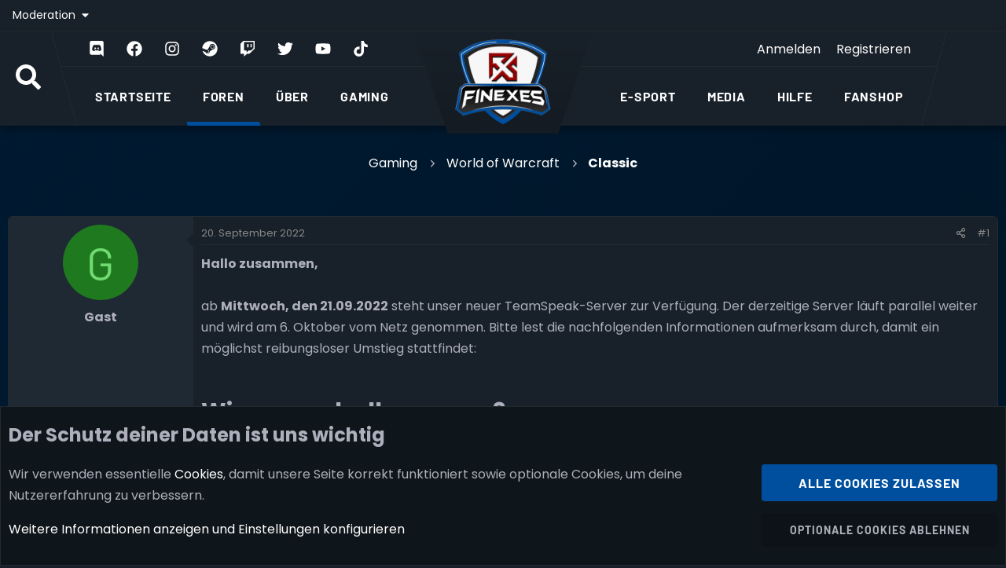

--- FILE ---
content_type: text/html; charset=utf-8
request_url: https://finexes.com/threads/teamspeak-umzug-und-discord-umstieg.16916/
body_size: 26832
content:
<!DOCTYPE html>
<html id="XF"
      lang="de-DE"
      dir="LTR"
      data-xf="2.3"
      data-app="public"
      data-template="thread_view"
      data-container-key="node-408"
      data-content-key="thread-16916"
      data-logged-in="false"
      data-cookie-prefix="fxs_"
      data-csrf="1769778326,a53c56e1bde88b590a25da98495a7c8a"
      data-nav-section=""
data-page-section="forums"
class="has-no-js template-thread_view page-section-forums "
       data-run-jobs="">

<head>
    
    
    

    <meta charset="utf-8" />
    <title>
        TeamSpeak-Umzug und Discord-Umstieg | Finexes e. V.
    </title>

    <link rel="manifest" href="/webmanifest.php">

    <meta http-equiv="X-UA-Compatible" content="IE=Edge" />
    <meta name="viewport" content="width=device-width, initial-scale=1, viewport-fit=cover">

    <!-- Theme color (no variations due to H1 choice) -->
    <meta name="theme-color" content="#182029" />

    <meta name="apple-mobile-web-app-title"
          content="Finexes">

    
        <link rel="apple-touch-icon"
              href="/styles/finexes/logo/fxs-pwa-192.png">
    

    <!-- XF 2.3 Head Injection Loop -->
    
        
		<meta name="description" content="Hallo zusammen,

ab Mittwoch, den 21.09.2022 steht unser neuer TeamSpeak-Server zur Verfügung. Der derzeitige Server läuft parallel weiter und wird am 6..." />
		<meta property="og:description" content="Hallo zusammen,

ab Mittwoch, den 21.09.2022 steht unser neuer TeamSpeak-Server zur Verfügung. Der derzeitige Server läuft parallel weiter und wird am 6. Oktober vom Netz genommen. Bitte lest die nachfolgenden Informationen aufmerksam durch, damit ein möglichst reibungsloser Umstieg stattfindet..." />
		<meta property="twitter:description" content="Hallo zusammen,

ab Mittwoch, den 21.09.2022 steht unser neuer TeamSpeak-Server zur Verfügung. Der derzeitige Server läuft parallel weiter und wird am 6. Oktober vom Netz genommen. Bitte lest die..." />
	
    
        <meta property="og:url" content="https://finexes.com/threads/teamspeak-umzug-und-discord-umstieg.16916/" />
    
        <link rel="canonical" href="https://finexes.com/threads/teamspeak-umzug-und-discord-umstieg.16916/" />
    

    
        
	
	
	<meta property="og:site_name" content="Finexes e. V." />


    

    
        
	
	
	<meta property="og:type" content="website" />


    

    
        
	
	
	
		<meta property="og:title" content="TeamSpeak-Umzug und Discord-Umstieg" />
		<meta property="twitter:title" content="TeamSpeak-Umzug und Discord-Umstieg" />
	


    

    

    

    
        
	
	
	
		<meta property="og:image" content="https://finexes.com/styles/finexes/theme/img/logo-og.png" />
		<meta property="twitter:image" content="https://finexes.com/styles/finexes/theme/img/logo-og.png" />
		<meta property="twitter:card" content="summary" />
	


    

    <!-- Load global JS header -->
    

	
	
	

	<link rel="stylesheet" href="/css.php?css=public%3Anormalize.css%2Cpublic%3Afa.css%2Cpublic%3Acore.less%2Cpublic%3Aapp.less&amp;s=16&amp;l=2&amp;d=1769703143&amp;k=77203d135aa5468fe0c4c7eec6ab9b515c8c266f" />

	<link rel="stylesheet" href="/css.php?css=public%3AFXS_footer.less%2Cpublic%3AFXS_header.less%2Cpublic%3Aalnb_navigation.less%2Cpublic%3Amessage.less%2Cpublic%3Anotices.less%2Cpublic%3Anulumia_breadcrumb_essentials.less%2Cpublic%3Ashare_controls.less%2Cpublic%3Astructured_list.less%2Cpublic%3Axc_favicon_for_link.less%2Cpublic%3Aextra.less&amp;s=16&amp;l=2&amp;d=1769703143&amp;k=b5471f8619670f68f3104c90b222eda4dbb8860d" />


	
		<script src="/js/xf/preamble.min.js?_v=63ef2161"></script>
	

	
	<script src="/js/vendor/vendor-compiled.js?_v=63ef2161" defer></script>
	<script src="/js/xf/core-compiled.js?_v=63ef2161" defer></script>

	<script>
		XF.ready(() =>
		{
			XF.extendObject(true, XF.config, {
				// 
				userId: 0,
				enablePush: true,
				pushAppServerKey: 'BCHQooj/w/53luxLSvn9Atll5VJ+NxF/CB6t/IMQjGsyIVBWE9EisGic82jQgVadAyg9wMbvvTE4aYWX1ZyD8cs=',
				url: {
					fullBase: 'https://finexes.com/',
					basePath: '/',
					css: '/css.php?css=__SENTINEL__&s=16&l=2&d=1769703143',
					js: '/js/__SENTINEL__?_v=63ef2161',
					icon: '/data/local/icons/__VARIANT__.svg?v=1769623540#__NAME__',
					iconInline: '/styles/fa/__VARIANT__/__NAME__.svg?v=5.15.3',
					keepAlive: '/login/keep-alive'
				},
				cookie: {
					path: '/',
					domain: '',
					prefix: 'fxs_',
					secure: true,
					consentMode: 'advanced',
					consented: []
				},
				cacheKey: 'f3ed7234243583f554e27d349fe769c5',
				csrf: '1769778326,a53c56e1bde88b590a25da98495a7c8a',
				js: {"\/js\/xenconcept\/faviconforlink\/faviconforlink.js?_v=63ef2161":true},
				fullJs: false,
				css: {"public:FXS_footer.less":true,"public:FXS_header.less":true,"public:alnb_navigation.less":true,"public:message.less":true,"public:notices.less":true,"public:nulumia_breadcrumb_essentials.less":true,"public:share_controls.less":true,"public:structured_list.less":true,"public:xc_favicon_for_link.less":true,"public:extra.less":true},
				time: {
					now: 1769778326,
					today: 1769727600,
					todayDow: 5,
					tomorrow: 1769814000,
					yesterday: 1769641200,
					week: 1769209200,
					month: 1767222000,
					year: 1767222000
				},
				style: {
					light: '',
					dark: '',
					defaultColorScheme: 'dark'
				},
				borderSizeFeature: '3px',
				fontAwesomeWeight: 'r',
				enableRtnProtect: true,
				
				enableFormSubmitSticky: true,
				imageOptimization: '0',
				imageOptimizationQuality: 0.85,
				uploadMaxFilesize: 134217728,
				uploadMaxWidth: 1920,
				uploadMaxHeight: 1920,
				allowedVideoExtensions: ["m4v","mov","mp4","mp4v","mpeg","mpg","ogv","webm"],
				allowedAudioExtensions: ["mp3","opus","ogg","wav"],
				shortcodeToEmoji: true,
				visitorCounts: {
					conversations_unread: '0',
					alerts_unviewed: '0',
					total_unread: '0',
					title_count: true,
					icon_indicator: true
				},
				jsMt: {"xf\/action.js":"0b0951bb","xf\/embed.js":"85a40c4a","xf\/form.js":"0b0951bb","xf\/structure.js":"0710277e","xf\/tooltip.js":"0b0951bb"},
				jsState: {},
				publicMetadataLogoUrl: 'https://finexes.com/styles/finexes/theme/img/logo-og.png',
				publicPushBadgeUrl: 'https://finexes.com/styles/default/xenforo/bell.png'
			})

			XF.extendObject(XF.phrases, {
				// 
"time.day": "{count} Tag",
"time.days": "{count} Tage",
"time.hour": "{count} Stunde",
"time.hours": "{count} Stunden",
"time.minute": "{count} Minute",
"time.minutes": "{count} Minuten",
"time.month": "{count} Monat",
"time.months": "{count} Monate",
"time.second": "{count} Sekunde",
"time.seconds": "{count} Sekunden",
"time.week": "time.week",
"time.weeks": "{count} Wochen",
"time.year": "{count} Jahr",
"time.years": "{count} Jahre",
				date_x_at_time_y:     "{date} um {time} Uhr",
				day_x_at_time_y:      "{day} um {time} Uhr",
				yesterday_at_x:       "Gestern um {time} Uhr",
				x_minutes_ago:        "Vor {minutes} Minuten",
				one_minute_ago:       "Vor einer Minute",
				a_moment_ago:         "Vor einem Moment",
				today_at_x:           "Heute um {time} Uhr",
				in_a_moment:          "In einem Moment",
				in_a_minute:          "In einer Minute",
				in_x_minutes:         "In {minutes} Minuten",
				later_today_at_x:     "Später am heutigen Tag um {time}",
				tomorrow_at_x:        "Morgen um {time}",
				short_date_x_minutes: "{minutes}m",
				short_date_x_hours:   "{hours}h",
				short_date_x_days:    "{days}d",

				day0: "Sonntag",
				day1: "Montag",
				day2: "Dienstag",
				day3: "Mittwoch",
				day4: "Donnerstag",
				day5: "Freitag",
				day6: "Samstag",

				dayShort0: "So",
				dayShort1: "Mo",
				dayShort2: "Di",
				dayShort3: "Mi",
				dayShort4: "Do",
				dayShort5: "Fr",
				dayShort6: "Sa",

				month0: "Januar",
				month1: "Februar",
				month2: "März",
				month3: "April",
				month4: "Mai",
				month5: "Juni",
				month6: "Juli",
				month7: "August",
				month8: "September",
				month9: "Oktober",
				month10: "November",
				month11: "Dezember",

				active_user_changed_reload_page: "Der aktive Benutzer hat sich geändert. Lade die Seite für die neueste Version neu.",
				server_did_not_respond_in_time_try_again: "Der Server antwortet nicht. Bitte versuche es noch einmal.",
				oops_we_ran_into_some_problems: "Hoppla! Es ist ein Fehler aufgetreten.",
				oops_we_ran_into_some_problems_more_details_console: "Hoppla! Es ist ein Fehler aufgetreten. Bitte versuche es später noch einmal. Mehr Fehlerdetails findest du möglicherweise in der Browser-Konsole.",
				file_too_large_to_upload: "Die Datei ist zu groß, um hochgeladen zu werden.",
				uploaded_file_is_too_large_for_server_to_process: "Die hochgeladene Datei kann aufgrund ihrer Größe vom Server nicht verarbeitet werden.",
				files_being_uploaded_are_you_sure: "Es werden noch Dateien hochgeladen. Bist du sicher, dass du dieses Formular absenden möchtest?",
				attach: "Dateien anhängen",
				rich_text_box: "Rich-Text-Box",
				close: "Schließen",
				link_copied_to_clipboard: "Link in Zwischenablage kopiert.",
				text_copied_to_clipboard: "Text in Zwischenablage kopiert.",
				loading: "Die Seite wird geladen…",
				you_have_exceeded_maximum_number_of_selectable_items: "Du hast die maximale Anzahl an auswählbaren Elementen überschritten.",

				processing: "Bearbeitung",
				'processing...': "Bearbeitung…",

				showing_x_of_y_items: "{count} von {total} Elementen werden angezeigt",
				showing_all_items: "Alle Elemente werden angezeigt",
				no_items_to_display: "Keine Elemente anzuzeigen",

				number_button_up: "Erhöhen",
				number_button_down: "Verringern",

				push_enable_notification_title: "Push-Benachrichtungen für Finexes e. V. erfolgreich aktiviert",
				push_enable_notification_body: "Vielen Dank, dass du Push-Benachrichtungen aktivierst hast!",

				pull_down_to_refresh: "Zum Aktualisieren nach unten ziehen",
				release_to_refresh: "Zum Aktualisieren loslassen",
				refreshing: "Wird aktualisiert...…"
			})
		})
	
document.querySelectorAll(".file-preview").forEach(filePreview=>{filePreview.addEventListener("click",()=>{gtag('event','file_download',{link_url:(new URL(filePreview.getAttribute("href"),window.location.origin)).href, file_name:filePreview.parentNode.querySelector('.file-name').textContent});});});document.querySelectorAll('.shareButtons-button').forEach(shareButton=>{shareButton.addEventListener('click',()=>{gtag('event','share',{method:shareButton.getAttribute('class').match(/.*shareButtons-button--(.*?)$|\s/)[1]});});});document.querySelectorAll('.bookmarkLink:not(.is-bookmarked)').forEach(bookmarkLink=>{bookmarkLink.addEventListener('click',()=>{gtag('event','bookmark');});});document.querySelectorAll(".js-installPromptButton").forEach(a=>{a.addEventListener("click",()=>{gtag("event","app_install_prompt")})});window.addEventListener("appinstalled",()=>{gtag("event","app_install")});XF.PWA&&XF.PWA.isRunning()&&document.addEventListener("visibilitychange",()=>{"visible"===document.visibilityState&&gtag("event","app_open")});
</script>

	<script src="/js/xenconcept/faviconforlink/faviconforlink.js?_v=63ef2161" defer></script>
<script>
XF.ready(() =>
{

	$(document).ready(fxsMegaMenuCalc);
	$(window).on("resize", fxsMegaMenuCalc);
	function fxsMegaMenuCalc() {
		if ($(window).width() > 1000) {
			var fxsMegaMenuLeftMargin = $(".fxs-position-left").width() - $(".fxs-position-left-inner").outerWidth() + 16;
			var fxsMegaMenuRightMargin = $(".fxs-position-right").width() - $(".fxs-position-right-inner").outerWidth() + 12;
			$(".fxs-mega-menu").css({"margin-left": fxsMegaMenuLeftMargin, "margin-right": fxsMegaMenuRightMargin});
		}
	};
	$(function() {
		$(".fxs-main-menu > ul > li > a").on("mouseover", function () {
			var fxsNavId = $(this).data("nav-id");
			$("#" + fxsNavId).stop().slideDown({queue: false});
		});
		$(".fxs-main-menu > ul > li > a").on("mouseout", function () {
			var fxsNavId = $(this).data("nav-id");
			$("#" + fxsNavId).stop().slideUp({queue: false});
		});
		$(".fxs-mega-menu").on("mouseover", function () {
			$(this).stop().slideDown({queue: false});
		});
		$(".fxs-mega-menu").on("mouseout", function () {
			$(this).stop().slideUp({queue: false});
		});
	});

})
</script>



    
        <link rel="icon"
              type="image/png"
              href="https://finexes.com/favicon.ico"
              sizes="32x32" />
    

    <!-- Google Analytics (new version) -->
    

<!-- Legacy jQuery Fix for old Finexes scripts -->
<script data-cfasync="false" src="https://code.jquery.com/jquery-3.6.4.min.js"></script>


<style>
	.p-breadcrumbs-container,
	.p-breadcrumbs {
		display: block !important;
		color: #fff;
	}
	.p-breadcrumbs {
		display: flex !important;
		flex-wrap: wrap;
		gap: 6px;
		justify-content: center;
	}
	.p-breadcrumbs a { color: #fff; }

	/* Breadcrumb-Container mittig ausrichten */
	.p-breadcrumbs-container--top {
		display: flex !important;
		justify-content: center !important;
		margin-top: 12px;
		padding-top: 4px;
		position: relative;
		z-index: 2;
	}

	/* Forum-Subnavigation ausblenden */
	.p-sectionLinks { display: none !important; }
</style>

	
	</head>

<body data-template="thread_view">



<div class="p-pageWrapper" id="top">

    
        <div class="p-staffBar">
            <div class="p-staffBar-inner hScroller"
                 data-xf-init="h-scroller">
                <div class="hScroller-scroll">
                    
                        

                        

                        
                            <a class="p-staffBar-link menuTrigger"
                               data-xf-click="menu"
                               data-xf-key="alt+m"
                               role="button"
                               tabindex="0"
                               aria-expanded="false"
                               aria-haspopup="true">
                                Moderation
                            </a>
                            <div class="menu" data-menu="menu" aria-hidden="true">
                                <div class="menu-content">
                                    <h4 class="menu-header">Moderationswerkzeuge</h4>
                                    
                                        <!-- Moderator menu content -->
                                        
                                        
                                    
                                </div>
                            </div>
                        
	

                        
                    
                </div>
            </div>
        </div>
    

<!-- MARKER: fxs_header -->








<header class="p-header fxs-header" id="header">
		<div class="p-header-inner fxs-menu-area">		
			<div class="fxs-inner">			
				<div class="fxs-position-left">
					<div class="fxs-left-search">
						
							<a class="p-navgroup-link p-navgroup-link--iconic p-navgroup-link--search"
							   data-xf-click="menu"
							   data-xf-key="/"
							   href="/search/"
							   title=" Suche"
							   aria-label=" Suche"
							   aria-expanded="false"
							   aria-haspopup="true">
								<i aria-hidden="true"></i>
								<span class="p-navgroup-linkText"><i class="fa--xf fas fa-search fa-2x "><svg xmlns="http://www.w3.org/2000/svg" role="img" aria-hidden="true" ><use href="/data/local/icons/solid.svg?v=1769623540#search"></use></svg></i></span>
							</a>
							<div class="menu menu--structural menu--wide" data-menu="menu" aria-hidden="true">
								<form class="menu-content" data-xf-init="quick-search" action="/search/search" method="post">
									<h3 class="menu-header"> Suche</h3>
									
									<div class="menu-row">
										
											<div class="inputGroup inputGroup--joined">
												<input type="text" class="input" name="keywords" data-menu-autofocus="true" aria-label=" Suche" placeholder=" Suche…" />
												
			<select name="constraints" class="js-quickSearch-constraint input" aria-label="Suche innerhalb von">
				<option value="">Überall</option>
<option value="{&quot;search_type&quot;:&quot;post&quot;}">Themen</option>
<option value="{&quot;search_type&quot;:&quot;post&quot;,&quot;c&quot;:{&quot;nodes&quot;:[408],&quot;child_nodes&quot;:1}}">Dieses Forum</option>
<option value="{&quot;search_type&quot;:&quot;post&quot;,&quot;c&quot;:{&quot;thread&quot;:16916}}">Dieses Thema</option>

			</select>
		
											</div>
										
									</div>
									
									<div class="menu-row">
										<label class="iconic"><input type="checkbox"  name="c[title_only]" value="1" /><i aria-hidden="true"></i><span class="iconic-label">Nur die Titel durchsuchen
													
														<span data-xf-init="tooltip" data-trigger="hover focus click" title="Schlagwörter werden ebenfalls in Inhalten durchsucht, wo Schlagwörter unterstützt werden" role="button" tabindex="0">
															<i class="fa--xf far fa-question-circle  u-muted u-smaller"><svg xmlns="http://www.w3.org/2000/svg" role="img" aria-hidden="true" ><use href="/data/local/icons/regular.svg?v=1769623540#question-circle"></use></svg></i>
														</span></span></label>

									</div>
									
									<div class="menu-row">
										<div class="inputGroup">
											<span class="inputGroup-text" id="ctrl_search_menu_by_member">Von:</span>
											<input class="input" name="c[users]" type="text" data-xf-init="auto-complete" aria-labelledby="ctrl_search_menu_by_member" placeholder="Mitglied" />
										</div>
									</div>
									<div class="menu-footer">
										<span class="menu-footer-controls">
											<button type="submit" class="button button--icon button--icon--search button--primary"><i class="fa--xf far fa-search "><svg xmlns="http://www.w3.org/2000/svg" role="img" aria-hidden="true" ><use href="/data/local/icons/regular.svg?v=1769623540#search"></use></svg></i><span class="button-text">Suchen</span></button>
											<a href="/search/" class="button "><span class="button-text">Erweiterte Suche…</span></a>
										</span>
									</div>
									<input type="hidden" name="_xfToken" value="1769778326,a53c56e1bde88b590a25da98495a7c8a" />
								</form>
							</div>
						
					</div>
					<div class="fxs-position-left-inner">
						<div class="fxs-border-handler"></div>
						<div class="fxs-social-icons-outer">
							<div>		
								<div class="fxs-social-icons">
									<a class="fxs-social-icon" href="https://dc.finexes.com" target="_blank">
										<i class="fa--xf fab fa-discord "><svg xmlns="http://www.w3.org/2000/svg" role="img" aria-hidden="true" ><use href="/data/local/icons/brands.svg?v=1769623540#discord"></use></svg></i>
									</a>
									<a class="fxs-social-icon" href="https://facebook.com/Finexes" target="_blank">
										<i class="fa--xf fab fa-facebook "><svg xmlns="http://www.w3.org/2000/svg" role="img" aria-hidden="true" ><use href="/data/local/icons/brands.svg?v=1769623540#facebook"></use></svg></i>
									</a>
									<a class="fxs-social-icon" href="https://instagram.com/fxs_ev" target="_blank">
										<i class="fa--xf fab fa-instagram "><svg xmlns="http://www.w3.org/2000/svg" role="img" aria-hidden="true" ><use href="/data/local/icons/brands.svg?v=1769623540#instagram"></use></svg></i>
									</a>
									<a class="fxs-social-icon" href="https://steamcommunity.com/groups/finexes" target="_blank">
										<i class="fa--xf fab fa-steam "><svg xmlns="http://www.w3.org/2000/svg" role="img" aria-hidden="true" ><use href="/data/local/icons/brands.svg?v=1769623540#steam"></use></svg></i>
									</a>
									<a class="fxs-social-icon" href="https://twitch.tv/finexestv" target="_blank">
										<i class="fa--xf fab fa-twitch "><svg xmlns="http://www.w3.org/2000/svg" role="img" aria-hidden="true" ><use href="/data/local/icons/brands.svg?v=1769623540#twitch"></use></svg></i>
									</a>
									<a class="fxs-social-icon" href="https://twitter.com/fxs_ev" target="_blank">
										<i class="fa--xf fab fa-twitter "><svg xmlns="http://www.w3.org/2000/svg" role="img" aria-hidden="true" ><use href="/data/local/icons/brands.svg?v=1769623540#twitter"></use></svg></i>
									</a>
									<a class="fxs-social-icon" href="https://www.youtube.com/c/FinexeseV" target="_blank">
										<i class="fa--xf fab fa-youtube "><svg xmlns="http://www.w3.org/2000/svg" role="img" aria-hidden="true" ><use href="/data/local/icons/brands.svg?v=1769623540#youtube"></use></svg></i>
									</a>
									<a class="fxs-social-icon" href="https://www.tiktok.com/@finexesrl" target="_blank">
										<i class="fa--xf fab fa-tiktok "><svg xmlns="http://www.w3.org/2000/svg" role="img" aria-hidden="true" ><use href="/data/local/icons/brands.svg?v=1769623540#tiktok"></use></svg></i>
									</a>
								</div>
							</div>
						</div>					
						<nav class="fxs-main-menu">
							<ul class="fxs-clearfix js-offCanvasNavSource">
								
									
										<li class="p-navEl " >
											
												
												<a class="p-navEl-link   "																												
														
														data-xf-key="1"
														data-nav-id="home"
														href="https://finexes.com">
													
													<span class="fxs-item-outer">
														<span class="fxs-item-text">
															Startseite
														</span>
													</span>
																										
													
												</a>
											
										</li>
									
								
									
										<li class="p-navEl is-selected" data-has-children="true">
											
												
												<a class="p-navEl-link p-navEl-link--splitMenu  "																												
														
														data-xf-key="2"
														data-nav-id="forums"
														href="/forums/">
													
													<span class="fxs-item-outer">
														<span class="fxs-item-text">
															Foren
														</span>
													</span>
																										
													
														<a class="p-navEl-splitTrigger"
														   data-xf-key="2"
														   data-xf-click="menu"
														   data-menu-pos-ref="< .p-navEl"														   
														   role="button"														   
														   aria-label="Ausklappen umschalten"
														   aria-expanded="false"
														   aria-haspopup="true"
														   tabindex="0"></a>
															<div class="fxs-offCanvas-children menu menu--structural" data-menu="menu" aria-hidden="true">
																<div class="menu-content">
																
																	
																	<a class="menu-linkRow u-indentDepth0 js-offCanvasCopy"																				 																				 
																				 data-nav-id="fxsNewPosts"
																				 href="/whats-new/posts/">
																		
																		Neue Beiträge
																		
																	</a>
																
																	
																	<a class="menu-linkRow u-indentDepth0 js-offCanvasCopy"																				 																				 
																				 data-nav-id="fxsSearchForums"
																				 href="/search/?type=post">
																		
																		Foren durchsuchen
																		
																	</a>
																
																	
																	<a class="menu-linkRow u-indentDepth0 js-offCanvasCopy"																				 																				 
																				 data-nav-id="EWRatendo"
																				 href="/calendar/">
																		
																		Kalender
																		
																			
																				
																				<a class="menu-linkRow u-indentDepth1 js-offCanvasCopy"																																																																								
																								data-nav-id="EWRatendo_monthly"
																								href="/calendar/month/">
																					
																					Monatsansicht	
																				</a>
																			
																				
																				<a class="menu-linkRow u-indentDepth1 js-offCanvasCopy"																																																																								
																								data-nav-id="EWRatendo_weekly"
																								href="/calendar/week/">
																					
																					Wochenansicht	
																				</a>
																			
																				
																				<a class="menu-linkRow u-indentDepth1 js-offCanvasCopy"																																																																								
																								data-nav-id="EWRatendo_agenda"
																								href="/calendar/events/">
																					
																					Agenda	
																				</a>
																			
																				
																				<a class="menu-linkRow u-indentDepth1 js-offCanvasCopy"																																																																								
																								data-nav-id="EWRatendo_archive"
																								href="/calendar/archive/">
																					
																					Archiv	
																				</a>
																			
																		
																	</a>
																
															</div>
														</div>
													
												</a>
											
										</li>
									
								
									
										<li class="p-navEl " data-has-children="true">
											
												
												<a class="p-navEl-link p-navEl-link--splitMenu  "																												
														
														data-xf-key="3"
														data-nav-id="about"
														href="javascript:void(0)">
													
													<span class="fxs-item-outer">
														<span class="fxs-item-text">
															Über
														</span>
													</span>
																										
													
														<a class="p-navEl-splitTrigger"
														   data-xf-key="3"
														   data-xf-click="menu"
														   data-menu-pos-ref="< .p-navEl"														   
														   role="button"														   
														   aria-label="Ausklappen umschalten"
														   aria-expanded="false"
														   aria-haspopup="true"
														   tabindex="0"></a>
															<div class="fxs-offCanvas-children menu menu--structural" data-menu="menu" aria-hidden="true">
																<div class="menu-content">
																
																	
																	<a class="menu-linkRow u-indentDepth0 js-offCanvasCopy"																				 																				 
																				 data-nav-id="Ueber_uns"
																				 href="/about/">
																		
																		Über uns
																		
																	</a>
																
																	
																	<a class="menu-linkRow u-indentDepth0 js-offCanvasCopy"																				 																				 
																				 data-nav-id="Verein"
																				 href="javascript:void(0)">
																		
																		Verein
																		
																			
																				
																				<a class="menu-linkRow u-indentDepth1 js-offCanvasCopy"																																																																								
																								data-nav-id="Vorstand"
																								href="/club/chairmen/">
																					
																					Vorstand	
																				</a>
																			
																				
																				<a class="menu-linkRow u-indentDepth1 js-offCanvasCopy"																																																																								
																								data-nav-id="Satzung_Dokumente"
																								href="/club/documents/">
																					
																					Satzung & Dokumente	
																				</a>
																			
																				
																				<a class="menu-linkRow u-indentDepth1 js-offCanvasCopy"																																																																								
																								data-nav-id="Mitglied_werden_Verein"
																								href="/join/">
																					
																					Mitglied werden	
																				</a>
																			
																		
																	</a>
																
																	
																	<a class="menu-linkRow u-indentDepth0 js-offCanvasCopy"																				 																				 
																				 data-nav-id="Mitglieder"
																				 href="/memberlist/">
																		
																		Mitglieder
																		
																	</a>
																
																	
																	<a class="menu-linkRow u-indentDepth0 js-offCanvasCopy"																				 																				 
																				 data-nav-id="Mitglied_werden"
																				 href="/join/">
																		
																		Mitglied werden
																		
																	</a>
																
																	
																	<a class="menu-linkRow u-indentDepth0 js-offCanvasCopy"																				 																				 
																				 data-nav-id="Verwaltung"
																				 href="/management/">
																		
																		Verwaltung
																		
																	</a>
																
																	
																	<a class="menu-linkRow u-indentDepth0 js-offCanvasCopy"																				 																				 
																				 data-nav-id="Partner"
																				 href="/partners/">
																		
																		Partner
																		
																	</a>
																
																	
																	<a class="menu-linkRow u-indentDepth0 js-offCanvasCopy"																				 																				 
																				 data-nav-id="Nutzungsbedingungen_Regeln"
																				 href="https://finexes.com/help/terms">
																		
																		Nutzungsbedingungen & Regeln
																		
																	</a>
																
															</div>
														</div>
													
												</a>
											
										</li>
									
								
									
										<li class="p-navEl " data-has-children="true">
											
												
												<a class="p-navEl-link p-navEl-link--splitMenu  "																												
														 data-subnav="gamingNav"
														data-xf-key="4"
														data-nav-id="gaming"
														href="javascript:void(0)">
													
													<span class="fxs-item-outer">
														<span class="fxs-item-text">
															Gaming
														</span>
													</span>
																										
													
														<a class="p-navEl-splitTrigger"
														   data-xf-key="4"
														   data-xf-click="menu"
														   data-menu-pos-ref="< .p-navEl"														   
														   role="button"														   
														   aria-label="Ausklappen umschalten"
														   aria-expanded="false"
														   aria-haspopup="true"
														   tabindex="0"></a>
															<div class="fxs-offCanvas-children menu menu--structural" data-menu="menu" aria-hidden="true">
																<div class="menu-content">
																
																	
																	<a class="menu-linkRow u-indentDepth0 js-offCanvasCopy"																				 																				 
																				 data-nav-id="Call_of_Duty"
																				 href="/callofduty/">
																		
																		Call of Duty
																		
																	</a>
																
																	
																	<a class="menu-linkRow u-indentDepth0 js-offCanvasCopy"																				 																				 
																				 data-nav-id="Battlefield_6"
																				 href="/bf6/">
																		
																		Battlefield 6
																		
																	</a>
																
																	
																	<a class="menu-linkRow u-indentDepth0 js-offCanvasCopy"																				 																				 
																				 data-nav-id="leagueoflegends"
																				 href="/leagueoflegends/">
																		
																		League of Legends
																		
																	</a>
																
																	
																	<a class="menu-linkRow u-indentDepth0 js-offCanvasCopy"																				 																				 
																				 data-nav-id="World_of_Warcraft_Alliance"
																				 href="/wow-allianz/">
																		
																		World of Warcraft - Allianz
																		
																	</a>
																
																	
																	<a class="menu-linkRow u-indentDepth0 js-offCanvasCopy"																				 																				 
																				 data-nav-id="World_of_Warcraft_Classic"
																				 href="/wow-classic/">
																		
																		World of Warcraft - Classic
																		
																	</a>
																
															</div>
														</div>
													
												</a>
											
										</li>
									
								
									
								
									
								
									
								
									
								
							</ul>
						</nav>
					</div>
				</div>			
				<div class="fxs-position-center">
					<div class="fxs-position-center-inner">
						<div class="fxs-logo-wrapper">
							<a href="/forums/">
								<img class="fxs-logo-style" src="/styles/finexes/theme/img/logo.png" srcset="" alt="Finexes e. V."
									 width="145" height="137" data-preload="true" />
							</a>
						</div>
					</div>
				</div>			
				<div class="fxs-position-right" >
					<div class="fxs-position-right-inner">
						<div class="fxs-divided-right-inner-border-holder"></div>					
						<div class="fxs-divided-left-inner-top-widget-area">
							<div class="p-navgroup p-account p-navgroup--guest">
								
									<a class="p-navgroup-link p-navgroup-link--textual p-navgroup-link--logIn" data-xf-click="overlay" data-follow-redirects="on" href="/login/">
										<span class="p-navgroup-linkText">Anmelden</span>
									</a>
									
										<a class="p-navgroup-link p-navgroup-link--textual p-navgroup-link--register" data-xf-click="overlay" data-follow-redirects="on" href="/register/">
											<span class="p-navgroup-linkText">Registrieren</span>
										</a>
									
																
							</div>
						</div>					
						<nav class="fxs-main-menu">
							<ul class="fxs-clearfix js-offCanvasNavSource">
								
									
								
									
								
									
								
									
								
									
										<li class="p-navEl " data-has-children="true">
											
												
												<a class="p-navEl-link p-navEl-link--splitMenu  "
														 data-subnav="esportNav"
														data-xf-key="5"
														data-nav-id="e_sport"
														href="javascript:void(0)">
													
													<span class="fxs-item-outer">
														<span class="fxs-item-text">
															E-Sport
														</span>
													</span>
																										
													
														<a class="p-navEl-splitTrigger"
														   data-xf-key="5"
														   data-xf-click="menu"
														   data-menu-pos-ref="< .p-navEl"														   
														   role="button"														   
														   aria-label="Ausklappen umschalten"
														   aria-expanded="false"
														   aria-haspopup="true"
														   tabindex="0"></a>
															<div class="fxs-offCanvas-children menu menu--structural" data-menu="menu" aria-hidden="true">
																<div class="menu-content">
																
																	
																	<a class="menu-linkRow u-indentDepth0 js-offCanvasCopy"
																				 data-nav-id="ws_clanwar"
																				 href="/matches/">
																		
																		Matches
																		
																	</a>
																
																	
																	<a class="menu-linkRow u-indentDepth0 js-offCanvasCopy"
																				 data-nav-id="Server"
																				 href="/servers/">
																		
																		Server
																		
																	</a>
																
																	
																	<a class="menu-linkRow u-indentDepth0 js-offCanvasCopy"
																				 data-nav-id="Turniere"
																				 href="/tournaments/">
																		
																		Turniere
																		
																	</a>
																
																	
																	<a class="menu-linkRow u-indentDepth0 js-offCanvasCopy"
																				 data-nav-id="tl_groups"
																				 href="/teams/">
																		
																		Teams
																		
																			
																				
																				<a class="menu-linkRow u-indentDepth1 js-offCanvasCopy"																								
																								data-nav-id="tl_groups_search"
																								href="/search/?type=tl_group">
																					
																					Teams suchen	
																				</a>
																			
																				
																				<a class="menu-linkRow u-indentDepth1 js-offCanvasCopy"																								
																								data-nav-id="tl_groups_eventsCalendar"
																								href="/teams/actions/events">
																					
																					Eventkalender	
																				</a>
																			
																		
																	</a>
																
															</div>
														</div>
													
												</a>
											
										</li>
									
								
									
										<li class="p-navEl " data-has-children="true">
											
												
												<a class="p-navEl-link p-navEl-link--splitMenu  "
														 data-subnav="mediaNav"
														data-xf-key="6"
														data-nav-id="media"
														href="javascript:void(0)">
													
													<span class="fxs-item-outer">
														<span class="fxs-item-text">
															Media
														</span>
													</span>
																										
													
														<a class="p-navEl-splitTrigger"
														   data-xf-key="6"
														   data-xf-click="menu"
														   data-menu-pos-ref="< .p-navEl"														   
														   role="button"														   
														   aria-label="Ausklappen umschalten"
														   aria-expanded="false"
														   aria-haspopup="true"
														   tabindex="0"></a>
															<div class="fxs-offCanvas-children menu menu--structural" data-menu="menu" aria-hidden="true">
																<div class="menu-content">
																
																	
																	<a class="menu-linkRow u-indentDepth0 js-offCanvasCopy"
																				 data-nav-id="Twitch"
																				 href="/twitch/">
																		
																		Twitch
																		
																	</a>
																
																	
																	<a class="menu-linkRow u-indentDepth0 js-offCanvasCopy"
																				 data-nav-id="YouTube"
																				 href="/youtube/">
																		
																		YouTube
																		
																	</a>
																
															</div>
														</div>
													
												</a>
											
										</li>
									
								
									
										<li class="p-navEl " data-has-children="true">
											
												
												<a class="p-navEl-link p-navEl-link--splitMenu  "
														 data-subnav="helpNav"
														data-xf-key="7"
														data-nav-id="hilfe"
														href="javascript:void(0)">
													
													<span class="fxs-item-outer">
														<span class="fxs-item-text">
															Hilfe
														</span>
													</span>
																										
													
														<a class="p-navEl-splitTrigger"
														   data-xf-key="7"
														   data-xf-click="menu"
														   data-menu-pos-ref="< .p-navEl"														   
														   role="button"														   
														   aria-label="Ausklappen umschalten"
														   aria-expanded="false"
														   aria-haspopup="true"
														   tabindex="0"></a>
															<div class="fxs-offCanvas-children menu menu--structural" data-menu="menu" aria-hidden="true">
																<div class="menu-content">
																
																	
																	<a class="menu-linkRow u-indentDepth0 js-offCanvasCopy"
																				 data-nav-id="nfTickets"
																				 href="/tickets/">
																		
																		Support-Center
																		
																	</a>
																
																	
																	<a class="menu-linkRow u-indentDepth0 js-offCanvasCopy"
																				 data-nav-id="Hilfe_Center"
																				 href="https://finexes.com/help">
																		
																		Hilfe-Center
																		
																	</a>
																
															</div>
														</div>
													
												</a>
											
										</li>
									
								
									
										<li class="p-navEl " >
											
												
												<a class="p-navEl-link   "
														
														data-xf-key="8"
														data-nav-id="fanshop"
														href="/fanshop/">
													
													<span class="fxs-item-outer">
														<span class="fxs-item-text">
															Fanshop
														</span>
													</span>
																										
													
												</a>
											
										</li>
									
															
							</ul>
						</nav>
					</div>
					<div class="fxs-right-widget-area"></div>
				</div>
				
			</div>
			
								
			
				
					<div class="fxs-mega-menu" id="forums" style="display: none;">
						<div class="fxs-mega-menu--title">
							<i class="fa--xf fas fa-caret-right  fxs-mega-menu--title-icon"><svg xmlns="http://www.w3.org/2000/svg" role="img" aria-hidden="true" ><use href="/data/local/icons/solid.svg?v=1769623540#caret-right"></use></svg></i>Foren
						</div>
						<ul class="fxs-mega-menu--wrapper">
							
								<li class="fxs-mega-menu--child">
									
										<div class="contentRow">
											
												<div class="contentRow-figure">
													<i class="fa--xf fas fa-comment  fxs-mega-menu--icon"><svg xmlns="http://www.w3.org/2000/svg" viewBox="0 0 512 512" role="img" aria-hidden="true" ><path d="M256 32C114.6 32 0 125.1 0 240c0 49.6 21.4 95 57 130.7C44.5 421.1 2.7 466 2.2 466.5c-2.2 2.3-2.8 5.7-1.5 8.7S4.8 480 8 480c66.3 0 116-31.8 140.6-51.4 32.7 12.3 69 19.4 107.4 19.4 141.4 0 256-93.1 256-208S397.4 32 256 32z"/></svg></i>
												</div>
											
											<div class="contentRow-main">
												
												<a class="fxs-mega-menu--child-link   "
															  data-fxs-mm-icon="fas fa-comment" data-fxs-mm-description="Alle neuen Beiträge auf einen Blick."
															 data-xf-key="1"
															 data-nav-id="fxsNewPosts"
															 href="/whats-new/posts/">
													
													
														Neue Beiträge
													
													
													
													
														<span class="fxs-mega-menu--description u-muted u-smaller">Alle neuen Beiträge auf einen Blick.</span>
													
												</a>
												
											</div>
										</div>
									
								</li>
							
								<li class="fxs-mega-menu--child">
									
										<div class="contentRow">
											
												<div class="contentRow-figure">
													<i class="fa--xf fas fa-search  fxs-mega-menu--icon"><svg xmlns="http://www.w3.org/2000/svg" role="img" aria-hidden="true" ><use href="/data/local/icons/solid.svg?v=1769623540#search"></use></svg></i>
												</div>
											
											<div class="contentRow-main">
												
												<a class="fxs-mega-menu--child-link   "
															  data-fxs-mm-icon="fas fa-search" data-fxs-mm-description="Bestimmtes Thema oder Beitrag gesucht? Hier entlang!"
															 data-xf-key="2"
															 data-nav-id="fxsSearchForums"
															 href="/search/?type=post">
													
													
														Foren durchsuchen
													
													
													
													
														<span class="fxs-mega-menu--description u-muted u-smaller">Bestimmtes Thema oder Beitrag gesucht? Hier entlang!</span>
													
												</a>
												
											</div>
										</div>
									
								</li>
							
								<li class="fxs-mega-menu--child">
									
										<div class="contentRow">
											
												<div class="contentRow-figure">
													<i class="fa--xf fas fa-calendar-alt  fxs-mega-menu--icon"><svg xmlns="http://www.w3.org/2000/svg" viewBox="0 0 448 512" role="img" aria-hidden="true" ><path d="M0 464c0 26.5 21.5 48 48 48h352c26.5 0 48-21.5 48-48V192H0v272zm320-196c0-6.6 5.4-12 12-12h40c6.6 0 12 5.4 12 12v40c0 6.6-5.4 12-12 12h-40c-6.6 0-12-5.4-12-12v-40zm0 128c0-6.6 5.4-12 12-12h40c6.6 0 12 5.4 12 12v40c0 6.6-5.4 12-12 12h-40c-6.6 0-12-5.4-12-12v-40zM192 268c0-6.6 5.4-12 12-12h40c6.6 0 12 5.4 12 12v40c0 6.6-5.4 12-12 12h-40c-6.6 0-12-5.4-12-12v-40zm0 128c0-6.6 5.4-12 12-12h40c6.6 0 12 5.4 12 12v40c0 6.6-5.4 12-12 12h-40c-6.6 0-12-5.4-12-12v-40zM64 268c0-6.6 5.4-12 12-12h40c6.6 0 12 5.4 12 12v40c0 6.6-5.4 12-12 12H76c-6.6 0-12-5.4-12-12v-40zm0 128c0-6.6 5.4-12 12-12h40c6.6 0 12 5.4 12 12v40c0 6.6-5.4 12-12 12H76c-6.6 0-12-5.4-12-12v-40zM400 64h-48V16c0-8.8-7.2-16-16-16h-32c-8.8 0-16 7.2-16 16v48H160V16c0-8.8-7.2-16-16-16h-32c-8.8 0-16 7.2-16 16v48H48C21.5 64 0 85.5 0 112v48h448v-48c0-26.5-21.5-48-48-48z"/></svg></i>
												</div>
											
											<div class="contentRow-main">
												
												<a class="fxs-mega-menu--child-link   "
															  data-fxs-mm-icon="fas fa-calendar-alt"
															 data-xf-key="3"
															 data-nav-id="EWRatendo"
															 href="/calendar/">
													
													
														Kalender
													
													
													
													
												</a>
													
																										
														
															
															<a class="fxs-mega-menu--subchild-link  "
																			
																			data-xf-key="3"
																			data-nav-id="EWRatendo_monthly"
																			href="/calendar/month/">
																
																<i class="fa--xf fas fa-angle-right "><svg xmlns="http://www.w3.org/2000/svg" role="img" aria-hidden="true" ><use href="/data/local/icons/solid.svg?v=1769623540#angle-right"></use></svg></i>&nbsp;&nbsp;Monatsansicht											
																
															</a>
														
																										
														
															
															<a class="fxs-mega-menu--subchild-link  "
																			
																			data-xf-key="3"
																			data-nav-id="EWRatendo_weekly"
																			href="/calendar/week/">
																
																<i class="fa--xf fas fa-angle-right "><svg xmlns="http://www.w3.org/2000/svg" role="img" aria-hidden="true" ><use href="/data/local/icons/solid.svg?v=1769623540#angle-right"></use></svg></i>&nbsp;&nbsp;Wochenansicht											
																
															</a>
														
																										
														
															
															<a class="fxs-mega-menu--subchild-link  "
																			
																			data-xf-key="3"
																			data-nav-id="EWRatendo_agenda"
																			href="/calendar/events/">
																
																<i class="fa--xf fas fa-angle-right "><svg xmlns="http://www.w3.org/2000/svg" role="img" aria-hidden="true" ><use href="/data/local/icons/solid.svg?v=1769623540#angle-right"></use></svg></i>&nbsp;&nbsp;Agenda											
																
															</a>
														
																										
														
															
															<a class="fxs-mega-menu--subchild-link  "
																			
																			data-xf-key="3"
																			data-nav-id="EWRatendo_archive"
																			href="/calendar/archive/">
																
																<i class="fa--xf fas fa-angle-right "><svg xmlns="http://www.w3.org/2000/svg" role="img" aria-hidden="true" ><use href="/data/local/icons/solid.svg?v=1769623540#angle-right"></use></svg></i>&nbsp;&nbsp;Archiv											
																
															</a>
														
													
												
											</div>
										</div>
									
								</li>
							
						</ul>
					</div>
								
			
				
					<div class="fxs-mega-menu" id="about" style="display: none;">
						<div class="fxs-mega-menu--title">
							<i class="fa--xf fas fa-caret-right  fxs-mega-menu--title-icon"><svg xmlns="http://www.w3.org/2000/svg" role="img" aria-hidden="true" ><use href="/data/local/icons/solid.svg?v=1769623540#caret-right"></use></svg></i>Über
						</div>
						<ul class="fxs-mega-menu--wrapper">
							
								<li class="fxs-mega-menu--child">
									
										<div class="contentRow">
											
												<div class="contentRow-figure">
													<i class="fa--xf fas fa-info  fxs-mega-menu--icon"><svg xmlns="http://www.w3.org/2000/svg" viewBox="0 0 192 512" role="img" aria-hidden="true" ><path d="M20 424.229h20V279.771H20c-11.046 0-20-8.954-20-20V212c0-11.046 8.954-20 20-20h112c11.046 0 20 8.954 20 20v212.229h20c11.046 0 20 8.954 20 20V492c0 11.046-8.954 20-20 20H20c-11.046 0-20-8.954-20-20v-47.771c0-11.046 8.954-20 20-20zM96 0C56.235 0 24 32.235 24 72s32.235 72 72 72 72-32.235 72-72S135.764 0 96 0z"/></svg></i>
												</div>
											
											<div class="contentRow-main">
												
												<a class="fxs-mega-menu--child-link   "
															  data-fxs-mm-icon="fas fa-info" data-fxs-mm-description="Alle Informationen über Finexes zum Nachlesen."
															 data-xf-key="1"
															 data-nav-id="Ueber_uns"
															 href="/about/">
													
													
														Über uns
													
													
													
													
														<span class="fxs-mega-menu--description u-muted u-smaller">Alle Informationen über Finexes zum Nachlesen.</span>
													
												</a>
												
											</div>
										</div>
									
								</li>
							
								<li class="fxs-mega-menu--child">
									
										<div class="contentRow">
											
												<div class="contentRow-figure">
													<i class="fa--xf fas fa-users-medical  fxs-mega-menu--icon"><svg xmlns="http://www.w3.org/2000/svg" viewBox="0 0 640 512" role="img" aria-hidden="true" ><path d="M96 224a64 64 0 1 0-64-64 64.06 64.06 0 0 0 64 64zm224 32a112 112 0 1 0-112-112 111.94 111.94 0 0 0 112 112zm32 96c0-19.1 3.92-37.17 10.09-54.17A152.75 152.75 0 0 1 320 304c-24.6 0-47.6-6-68.5-16h-8.3A115.23 115.23 0 0 0 128 403.2V432a48 48 0 0 0 48 48h241c-39.22-29.19-65-75.47-65-128zm-178.9-77.4A63.81 63.81 0 0 0 128 256H64a64.06 64.06 0 0 0-64 64v32a32 32 0 0 0 32 32h65.9a146.64 146.64 0 0 1 75.2-109.4zM512 224a128 128 0 1 0 128 128 128 128 0 0 0-128-128zm64 144a5.33 5.33 0 0 1-5.33 5.33h-37.34v37.34A5.33 5.33 0 0 1 528 416h-32a5.33 5.33 0 0 1-5.33-5.33v-37.34h-37.34A5.33 5.33 0 0 1 448 368v-32a5.33 5.33 0 0 1 5.33-5.33h37.34v-37.34A5.33 5.33 0 0 1 496 288h32a5.33 5.33 0 0 1 5.33 5.33v37.34h37.34A5.33 5.33 0 0 1 576 336z"/></svg></i>
												</div>
											
											<div class="contentRow-main">
												
												<a class="fxs-mega-menu--child-link   "
															  data-fxs-mm-icon="fas fa-users-medical"
															 data-xf-key="2"
															 data-nav-id="Verein"
															 href="javascript:void(0)">
													
													
														Verein
													
													
													
													
												</a>
													
																										
														
															
															<a class="fxs-mega-menu--subchild-link  "
																			
																			data-xf-key="2"
																			data-nav-id="Vorstand"
																			href="/club/chairmen/">
																
																<i class="fa--xf fas fa-angle-right "><svg xmlns="http://www.w3.org/2000/svg" role="img" aria-hidden="true" ><use href="/data/local/icons/solid.svg?v=1769623540#angle-right"></use></svg></i>&nbsp;&nbsp;Vorstand											
																
															</a>
														
																										
														
															
															<a class="fxs-mega-menu--subchild-link  "
																			
																			data-xf-key="2"
																			data-nav-id="Satzung_Dokumente"
																			href="/club/documents/">
																
																<i class="fa--xf fas fa-angle-right "><svg xmlns="http://www.w3.org/2000/svg" role="img" aria-hidden="true" ><use href="/data/local/icons/solid.svg?v=1769623540#angle-right"></use></svg></i>&nbsp;&nbsp;Satzung & Dokumente											
																
															</a>
														
																										
														
															
															<a class="fxs-mega-menu--subchild-link  "
																			
																			data-xf-key="2"
																			data-nav-id="Mitglied_werden_Verein"
																			href="/join/">
																
																<i class="fa--xf fas fa-angle-right "><svg xmlns="http://www.w3.org/2000/svg" role="img" aria-hidden="true" ><use href="/data/local/icons/solid.svg?v=1769623540#angle-right"></use></svg></i>&nbsp;&nbsp;Mitglied werden											
																
															</a>
														
													
												
											</div>
										</div>
									
								</li>
							
								<li class="fxs-mega-menu--child">
									
										<div class="contentRow">
											
												<div class="contentRow-figure">
													<i class="fa--xf fas fa-users  fxs-mega-menu--icon"><svg xmlns="http://www.w3.org/2000/svg" role="img" aria-hidden="true" ><use href="/data/local/icons/solid.svg?v=1769623540#users"></use></svg></i>
												</div>
											
											<div class="contentRow-main">
												
												<a class="fxs-mega-menu--child-link   "
															  data-fxs-mm-icon="fas fa-users" data-fxs-mm-description="Eine Übersicht mit all unseren Mitgliedern."
															 data-xf-key="3"
															 data-nav-id="Mitglieder"
															 href="/memberlist/">
													
													
														Mitglieder
													
													
													
													
														<span class="fxs-mega-menu--description u-muted u-smaller">Eine Übersicht mit all unseren Mitgliedern.</span>
													
												</a>
												
											</div>
										</div>
									
								</li>
							
								<li class="fxs-mega-menu--child">
									
										<div class="contentRow">
											
												<div class="contentRow-figure">
													<i class="fa--xf fas fa-user-plus  fxs-mega-menu--icon"><svg xmlns="http://www.w3.org/2000/svg" viewBox="0 0 640 512" role="img" aria-hidden="true" ><path d="M624 208h-64v-64c0-8.8-7.2-16-16-16h-32c-8.8 0-16 7.2-16 16v64h-64c-8.8 0-16 7.2-16 16v32c0 8.8 7.2 16 16 16h64v64c0 8.8 7.2 16 16 16h32c8.8 0 16-7.2 16-16v-64h64c8.8 0 16-7.2 16-16v-32c0-8.8-7.2-16-16-16zm-400 48c70.7 0 128-57.3 128-128S294.7 0 224 0 96 57.3 96 128s57.3 128 128 128zm89.6 32h-16.7c-22.2 10.2-46.9 16-72.9 16s-50.6-5.8-72.9-16h-16.7C60.2 288 0 348.2 0 422.4V464c0 26.5 21.5 48 48 48h352c26.5 0 48-21.5 48-48v-41.6c0-74.2-60.2-134.4-134.4-134.4z"/></svg></i>
												</div>
											
											<div class="contentRow-main">
												
												<a class="fxs-mega-menu--child-link   "
															  data-fxs-mm-icon="fas fa-user-plus" data-fxs-mm-description="Du möchtest Mitglied werden? Los geht&#039;s!"
															 data-xf-key="4"
															 data-nav-id="Mitglied_werden"
															 href="/join/">
													
													
														Mitglied werden
													
													
													
													
														<span class="fxs-mega-menu--description u-muted u-smaller">Du möchtest Mitglied werden? Los geht&#039;s!</span>
													
												</a>
												
											</div>
										</div>
									
								</li>
							
								<li class="fxs-mega-menu--child">
									
										<div class="contentRow">
											
												<div class="contentRow-figure">
													<i class="fa--xf fas fa-user-crown  fxs-mega-menu--icon"><svg xmlns="http://www.w3.org/2000/svg" viewBox="0 0 448 512" role="img" aria-hidden="true" ><path d="M352 0l-64 32-64-32-64 32L96 0v96h256V0zm-38.4 304h-16.71c-22.24 10.18-46.88 16-72.89 16s-50.65-5.82-72.89-16H134.4C60.17 304 0 364.17 0 438.4V464c0 26.51 21.49 48 48 48h352c26.51 0 48-21.49 48-48v-25.6c0-74.23-60.17-134.4-134.4-134.4zM224 272c70.69 0 128-57.31 128-128v-16H96v16c0 70.69 57.31 128 128 128z"/></svg></i>
												</div>
											
											<div class="contentRow-main">
												
												<a class="fxs-mega-menu--child-link   "
															  data-fxs-mm-icon="fas fa-user-crown" data-fxs-mm-description="Wer macht was? Die Übersicht findest du hier."
															 data-xf-key="5"
															 data-nav-id="Verwaltung"
															 href="/management/">
													
													
														Verwaltung
													
													
													
													
														<span class="fxs-mega-menu--description u-muted u-smaller">Wer macht was? Die Übersicht findest du hier.</span>
													
												</a>
												
											</div>
										</div>
									
								</li>
							
								<li class="fxs-mega-menu--child">
									
										<div class="contentRow">
											
												<div class="contentRow-figure">
													<i class="fa--xf fas fa-handshake  fxs-mega-menu--icon"><svg xmlns="http://www.w3.org/2000/svg" viewBox="0 0 640 512" role="img" aria-hidden="true" ><path d="M434.7 64h-85.9c-8 0-15.7 3-21.6 8.4l-98.3 90c-.1.1-.2.3-.3.4-16.6 15.6-16.3 40.5-2.1 56 12.7 13.9 39.4 17.6 56.1 2.7.1-.1.3-.1.4-.2l79.9-73.2c6.5-5.9 16.7-5.5 22.6 1 6 6.5 5.5 16.6-1 22.6l-26.1 23.9L504 313.8c2.9 2.4 5.5 5 7.9 7.7V128l-54.6-54.6c-5.9-6-14.1-9.4-22.6-9.4zM544 128.2v223.9c0 17.7 14.3 32 32 32h64V128.2h-96zm48 223.9c-8.8 0-16-7.2-16-16s7.2-16 16-16 16 7.2 16 16-7.2 16-16 16zM0 384h64c17.7 0 32-14.3 32-32V128.2H0V384zm48-63.9c8.8 0 16 7.2 16 16s-7.2 16-16 16-16-7.2-16-16c0-8.9 7.2-16 16-16zm435.9 18.6L334.6 217.5l-30 27.5c-29.7 27.1-75.2 24.5-101.7-4.4-26.9-29.4-24.8-74.9 4.4-101.7L289.1 64h-83.8c-8.5 0-16.6 3.4-22.6 9.4L128 128v223.9h18.3l90.5 81.9c27.4 22.3 67.7 18.1 90-9.3l.2-.2 17.9 15.5c15.9 13 39.4 10.5 52.3-5.4l31.4-38.6 5.4 4.4c13.7 11.1 33.9 9.1 45-4.7l9.5-11.7c11.2-13.8 9.1-33.9-4.6-45.1z"/></svg></i>
												</div>
											
											<div class="contentRow-main">
												
												<a class="fxs-mega-menu--child-link   "
															  data-fxs-mm-icon="fas fa-handshake" data-fxs-mm-description="Mit diesen Partnern arbeiten wir zusammen."
															 data-xf-key="6"
															 data-nav-id="Partner"
															 href="/partners/">
													
													
														Partner
													
													
													
													
														<span class="fxs-mega-menu--description u-muted u-smaller">Mit diesen Partnern arbeiten wir zusammen.</span>
													
												</a>
												
											</div>
										</div>
									
								</li>
							
								<li class="fxs-mega-menu--child">
									
										<div class="contentRow">
											
												<div class="contentRow-figure">
													<i class="fa--xf fas fa-clipboard-list-check  fxs-mega-menu--icon"><svg xmlns="http://www.w3.org/2000/svg" viewBox="0 0 384 512" role="img" aria-hidden="true" ><path d="M336 64h-80c0-35.3-28.7-64-64-64s-64 28.7-64 64H48C21.5 64 0 85.5 0 112v352c0 26.5 21.5 48 48 48h288c26.5 0 48-21.5 48-48V112c0-26.5-21.5-48-48-48zM192 40c13.3 0 24 10.7 24 24s-10.7 24-24 24-24-10.7-24-24 10.7-24 24-24zM65.6 209.4l12.7-12.6c2.1-2.1 5.5-2.1 7.6 0l20.6 20.8 47.6-47.2c2.1-2.1 5.5-2.1 7.6 0l12.6 12.7c2.1 2.1 2.1 5.5 0 7.6l-64.2 63.6c-2.1 2.1-5.5 2.1-7.6 0L65.6 217c-2.1-2.1-2.1-5.5 0-7.6zM96 392c-13.3 0-24-10.7-24-24s10.7-24 24-24 24 10.7 24 24-10.7 24-24 24zm224-16c0 4.4-3.6 8-8 8H168c-4.4 0-8-3.6-8-8v-16c0-4.4 3.6-8 8-8h144c4.4 0 8 3.6 8 8v16zm0-128c0 4.4-4.3 8-9.6 8H154.1l32.3-32h124c5.3 0 9.6 3.6 9.6 8v16z"/></svg></i>
												</div>
											
											<div class="contentRow-main">
												
												<a class="fxs-mega-menu--child-link   "
															  data-fxs-mm-icon="fas fa-clipboard-list-check" data-fxs-mm-description="Unsere Regeln für ein gemeinsames Miteinander."
															 data-xf-key="7"
															 data-nav-id="Nutzungsbedingungen_Regeln"
															 href="https://finexes.com/help/terms">
													
													
														Nutzungsbedingungen & Regeln
													
													
													
													
														<span class="fxs-mega-menu--description u-muted u-smaller">Unsere Regeln für ein gemeinsames Miteinander.</span>
													
												</a>
												
											</div>
										</div>
									
								</li>
							
						</ul>
					</div>
								
			
				
					<div class="fxs-mega-menu" id="gaming" style="display: none;">
						<div class="fxs-mega-menu--title">
							<i class="fa--xf fas fa-caret-right  fxs-mega-menu--title-icon"><svg xmlns="http://www.w3.org/2000/svg" role="img" aria-hidden="true" ><use href="/data/local/icons/solid.svg?v=1769623540#caret-right"></use></svg></i>Gaming
						</div>
						<ul class="fxs-mega-menu--wrapper">
							
								<li class="fxs-mega-menu--child">
									
										<div class="contentRow">
											
											<div class="contentRow-main">
												
												<a class="fxs-mega-menu--child-link   has-gaming-image"
															  data-fxs-mm-image="fxs-mm-cod.png"
															 data-xf-key="1"
															 data-nav-id="Call_of_Duty"
															 href="/callofduty/">
													
													
														<img src="https://cdn.finexes.com/styles/finexes/theme/img/fxs-mm-cod.png" alt="Call of Duty">
													
													
													
													
												</a>
												
											</div>
										</div>
									
								</li>
							
								<li class="fxs-mega-menu--child">
									
										<div class="contentRow">
											
											<div class="contentRow-main">
												
												<a class="fxs-mega-menu--child-link   has-gaming-image"
															  data-fxs-mm-image="bf6.png"
															 data-xf-key="2"
															 data-nav-id="Battlefield_6"
															 href="/bf6/">
													
													
														<img src="https://cdn.finexes.com/styles/finexes/theme/img/bf6.png" alt="Battlefield 6">
													
													
													
													
												</a>
												
											</div>
										</div>
									
								</li>
							
								<li class="fxs-mega-menu--child">
									
										<div class="contentRow">
											
											<div class="contentRow-main">
												
												<a class="fxs-mega-menu--child-link   has-gaming-image"
															  data-fxs-mm-image="fxs-mm-lol.png"
															 data-xf-key="3"
															 data-nav-id="leagueoflegends"
															 href="/leagueoflegends/">
													
													
														<img src="https://cdn.finexes.com/styles/finexes/theme/img/fxs-mm-lol.png" alt="League of Legends">
													
													
													
													
												</a>
												
											</div>
										</div>
									
								</li>
							
								<li class="fxs-mega-menu--child">
									
										<div class="contentRow">
											
											<div class="contentRow-main">
												
												<a class="fxs-mega-menu--child-link   has-gaming-image"
															  data-fxs-mm-image="fxs-mm-wow-allianz.png"
															 data-xf-key="4"
															 data-nav-id="World_of_Warcraft_Alliance"
															 href="/wow-allianz/">
													
													
														<img src="https://cdn.finexes.com/styles/finexes/theme/img/fxs-mm-wow-allianz.png" alt="World of Warcraft - Allianz">
													
													
													
													
												</a>
												
											</div>
										</div>
									
								</li>
							
								<li class="fxs-mega-menu--child">
									
										<div class="contentRow">
											
											<div class="contentRow-main">
												
												<a class="fxs-mega-menu--child-link   has-gaming-image"
															  data-fxs-mm-image="fxs-mm-wow-classic.png"
															 data-xf-key="5"
															 data-nav-id="World_of_Warcraft_Classic"
															 href="/wow-classic/">
													
													
														<img src="https://cdn.finexes.com/styles/finexes/theme/img/fxs-mm-wow-classic.png" alt="World of Warcraft - Classic">
													
													
													
													
												</a>
												
											</div>
										</div>
									
								</li>
							
						</ul>
					</div>
								
			
				
					<div class="fxs-mega-menu" id="e_sport" style="display: none;">
						<div class="fxs-mega-menu--title">
							<i class="fa--xf fas fa-caret-right  fxs-mega-menu--title-icon"><svg xmlns="http://www.w3.org/2000/svg" role="img" aria-hidden="true" ><use href="/data/local/icons/solid.svg?v=1769623540#caret-right"></use></svg></i>E-Sport
						</div>
						<ul class="fxs-mega-menu--wrapper">
							
								<li class="fxs-mega-menu--child">
									
										<div class="contentRow">
											
												<div class="contentRow-figure">
													<i class="fa--xf fas fa-swords  fxs-mega-menu--icon"><svg xmlns="http://www.w3.org/2000/svg" viewBox="0 0 512 512" role="img" aria-hidden="true" ><path d="M309.37 389.38l80-80L93.33 13.33 15.22.14C6.42-1.12-1.12 6.42.14 15.22l13.2 78.11 296.03 296.05zm197.94 72.68L448 402.75l31.64-59.03c3.33-6.22 2.2-13.88-2.79-18.87l-17.54-17.53c-6.25-6.25-16.38-6.25-22.63 0L307.31 436.69c-6.25 6.25-6.25 16.38 0 22.62l17.53 17.54a16 16 0 0 0 18.87 2.79L402.75 448l59.31 59.31c6.25 6.25 16.38 6.25 22.63 0l22.62-22.62c6.25-6.25 6.25-16.38 0-22.63zm-8.64-368.73l13.2-78.11c1.26-8.8-6.29-16.34-15.08-15.08l-78.11 13.2-140.05 140.03 80 80L498.67 93.33zm-345.3 185.3L100 332l-24.69-24.69c-6.25-6.25-16.38-6.25-22.62 0l-17.54 17.53a15.998 15.998 0 0 0-2.79 18.87L64 402.75 4.69 462.06c-6.25 6.25-6.25 16.38 0 22.63l22.62 22.62c6.25 6.25 16.38 6.25 22.63 0L109.25 448l59.03 31.64c6.22 3.33 13.88 2.2 18.87-2.79l17.53-17.54c6.25-6.25 6.25-16.38 0-22.62L180 412l53.37-53.37-80-80z"/></svg></i>
												</div>
											
											<div class="contentRow-main">
												
												<a class="fxs-mega-menu--child-link   "
															  data-fxs-mm-icon="fas fa-swords" data-fxs-mm-widget="FXS_widget_NavigationMatches"
															 data-xf-key="1"
															 data-nav-id="ws_clanwar"
															 href="/matches/">
													
													
														Matches
													
													
														<span class="fxs-mega-menu--description u-muted u-smaller">
	<b>Letztes Match:</b><br />[FXS] vs. TBH - 3:33
</span>
													
													
													
												</a>
												
											</div>
										</div>
									
								</li>
							
								<li class="fxs-mega-menu--child">
									
										<div class="contentRow">
											
												<div class="contentRow-figure">
													<i class="fa--xf fas fa-server  fxs-mega-menu--icon"><svg xmlns="http://www.w3.org/2000/svg" viewBox="0 0 512 512" role="img" aria-hidden="true" ><path d="M480 160H32c-17.673 0-32-14.327-32-32V64c0-17.673 14.327-32 32-32h448c17.673 0 32 14.327 32 32v64c0 17.673-14.327 32-32 32zm-48-88c-13.255 0-24 10.745-24 24s10.745 24 24 24 24-10.745 24-24-10.745-24-24-24zm-64 0c-13.255 0-24 10.745-24 24s10.745 24 24 24 24-10.745 24-24-10.745-24-24-24zm112 248H32c-17.673 0-32-14.327-32-32v-64c0-17.673 14.327-32 32-32h448c17.673 0 32 14.327 32 32v64c0 17.673-14.327 32-32 32zm-48-88c-13.255 0-24 10.745-24 24s10.745 24 24 24 24-10.745 24-24-10.745-24-24-24zm-64 0c-13.255 0-24 10.745-24 24s10.745 24 24 24 24-10.745 24-24-10.745-24-24-24zm112 248H32c-17.673 0-32-14.327-32-32v-64c0-17.673 14.327-32 32-32h448c17.673 0 32 14.327 32 32v64c0 17.673-14.327 32-32 32zm-48-88c-13.255 0-24 10.745-24 24s10.745 24 24 24 24-10.745 24-24-10.745-24-24-24zm-64 0c-13.255 0-24 10.745-24 24s10.745 24 24 24 24-10.745 24-24-10.745-24-24-24z"/></svg></i>
												</div>
											
											<div class="contentRow-main">
												
												<a class="fxs-mega-menu--child-link   "
															  data-fxs-mm-icon="fas fa-server" data-fxs-mm-description="Wir stellen verschiedenste Server bereit."
															 data-xf-key="2"
															 data-nav-id="Server"
															 href="/servers/">
													
													
														Server
													
													
													
													
														<span class="fxs-mega-menu--description u-muted u-smaller">Wir stellen verschiedenste Server bereit.</span>
													
												</a>
												
											</div>
										</div>
									
								</li>
							
								<li class="fxs-mega-menu--child">
									
										<div class="contentRow">
											
												<div class="contentRow-figure">
													<i class="fa--xf fas fa-trophy  fxs-mega-menu--icon"><svg xmlns="http://www.w3.org/2000/svg" viewBox="0 0 576 512" role="img" aria-hidden="true" ><path d="M552 64H448V24c0-13.3-10.7-24-24-24H152c-13.3 0-24 10.7-24 24v40H24C10.7 64 0 74.7 0 88v56c0 35.7 22.5 72.4 61.9 100.7 31.5 22.7 69.8 37.1 110 41.7C203.3 338.5 240 360 240 360v72h-48c-35.3 0-64 20.7-64 56v12c0 6.6 5.4 12 12 12h296c6.6 0 12-5.4 12-12v-12c0-35.3-28.7-56-64-56h-48v-72s36.7-21.5 68.1-73.6c40.3-4.6 78.6-19 110-41.7 39.3-28.3 61.9-65 61.9-100.7V88c0-13.3-10.7-24-24-24zM99.3 192.8C74.9 175.2 64 155.6 64 144v-16h64.2c1 32.6 5.8 61.2 12.8 86.2-15.1-5.2-29.2-12.4-41.7-21.4zM512 144c0 16.1-17.7 36.1-35.3 48.8-12.5 9-26.7 16.2-41.8 21.4 7-25 11.8-53.6 12.8-86.2H512v16z"/></svg></i>
												</div>
											
											<div class="contentRow-main">
												
												<a class="fxs-mega-menu--child-link   "
															  data-fxs-mm-icon="fas fa-trophy" data-fxs-mm-description="Wir veranstalten regelmäßige Events."
															 data-xf-key="3"
															 data-nav-id="Turniere"
															 href="/tournaments/">
													
													
														Turniere
													
													
													
													
														<span class="fxs-mega-menu--description u-muted u-smaller">Wir veranstalten regelmäßige Events.</span>
													
												</a>
												
											</div>
										</div>
									
								</li>
							
								<li class="fxs-mega-menu--child">
									
										<div class="contentRow">
											
												<div class="contentRow-figure">
													<i class="fa--xf fas fa-users-crown  fxs-mega-menu--icon"><svg xmlns="http://www.w3.org/2000/svg" viewBox="0 0 640 512" role="img" aria-hidden="true" ><path d="M96 224c35.35 0 64-28.65 64-64s-28.65-64-64-64-64 28.65-64 64 28.65 64 64 64zm224 32c53.02 0 96-42.98 96-96v-16H224v16c0 53.02 42.98 96 96 96zm256 0h-64c-17.59 0-33.5 7.11-45.07 18.59 40.27 22.06 68.86 62.03 75.13 109.41H608c17.67 0 32-14.33 32-32v-32c0-35.35-28.65-64-64-64zm-402.93 18.59C161.5 263.11 145.59 256 128 256H64c-35.35 0-64 28.65-64 64v32c0 17.67 14.33 32 32 32h65.94c6.27-47.38 34.85-87.34 75.13-109.41zM544 224c35.35 0 64-28.65 64-64s-28.65-64-64-64-64 28.65-64 64 28.65 64 64 64zm-147.2 64h-8.31c-20.84 9.96-43.89 16-68.49 16s-47.64-6.04-68.49-16h-8.31C179.58 288 128 339.58 128 403.2V432c0 26.51 21.49 48 48 48h288c26.51 0 48-21.49 48-48v-28.8c0-63.62-51.58-115.2-115.2-115.2zM416 32l-48 24-48-24-48 24-48-24v80h192V32z"/></svg></i>
												</div>
											
											<div class="contentRow-main">
												
												<a class="fxs-mega-menu--child-link   "
															  data-fxs-mm-icon="fas fa-users-crown"
															 data-xf-key="4"
															 data-nav-id="tl_groups"
															 href="/teams/">
													
													
														Teams
													
													
													
													
												</a>
													
																										
														
															
															<a class="fxs-mega-menu--subchild-link  "
																			
																			data-xf-key="4"
																			data-nav-id="tl_groups_search"
																			href="/search/?type=tl_group">
																
																<i class="fa--xf fas fa-angle-right "><svg xmlns="http://www.w3.org/2000/svg" role="img" aria-hidden="true" ><use href="/data/local/icons/solid.svg?v=1769623540#angle-right"></use></svg></i>&nbsp;&nbsp;Teams suchen											
																
															</a>
														
																										
														
															
															<a class="fxs-mega-menu--subchild-link  "
																			
																			data-xf-key="4"
																			data-nav-id="tl_groups_eventsCalendar"
																			href="/teams/actions/events">
																
																<i class="fa--xf fas fa-angle-right "><svg xmlns="http://www.w3.org/2000/svg" role="img" aria-hidden="true" ><use href="/data/local/icons/solid.svg?v=1769623540#angle-right"></use></svg></i>&nbsp;&nbsp;Eventkalender											
																
															</a>
														
													
												
											</div>
										</div>
									
								</li>
							
						</ul>
					</div>
								
			
				
					<div class="fxs-mega-menu" id="media" style="display: none;">
						<div class="fxs-mega-menu--title">
							<i class="fa--xf fas fa-caret-right  fxs-mega-menu--title-icon"><svg xmlns="http://www.w3.org/2000/svg" role="img" aria-hidden="true" ><use href="/data/local/icons/solid.svg?v=1769623540#caret-right"></use></svg></i>Media
						</div>
						<ul class="fxs-mega-menu--wrapper">
							
								<li class="fxs-mega-menu--child">
									
										<div class="contentRow">
											
												<div class="contentRow-figure">
													<i class="fa--xf fab fa-twitch  fxs-mega-menu--icon"><svg xmlns="http://www.w3.org/2000/svg" role="img" aria-hidden="true" ><use href="/data/local/icons/brands.svg?v=1769623540#twitch"></use></svg></i>
												</div>
											
											<div class="contentRow-main">
												
												<a class="fxs-mega-menu--child-link   "
															  data-fxs-mm-icon="fab fa-twitch" data-fxs-mm-widget="FXS_widget_NavigationTwitch"
															 data-xf-key="1"
															 data-nav-id="Twitch"
															 href="/twitch/">
													
													
														Twitch
													
													
														<span class="fxs-mega-menu--description u-muted u-smaller">
	Livestreams von uns oder unseren Mitgliedern.
</span>
													
													
													
												</a>
												
											</div>
										</div>
									
								</li>
							
								<li class="fxs-mega-menu--child">
									
										<div class="contentRow">
											
												<div class="contentRow-figure">
													<i class="fa--xf fab fa-youtube  fxs-mega-menu--icon"><svg xmlns="http://www.w3.org/2000/svg" role="img" aria-hidden="true" ><use href="/data/local/icons/brands.svg?v=1769623540#youtube"></use></svg></i>
												</div>
											
											<div class="contentRow-main">
												
												<a class="fxs-mega-menu--child-link   "
															  data-fxs-mm-icon="fab fa-youtube" data-fxs-mm-description="Hier geht&#039;s zu unserer Videogalerie."
															 data-xf-key="2"
															 data-nav-id="YouTube"
															 href="/youtube/">
													
													
														YouTube
													
													
													
													
														<span class="fxs-mega-menu--description u-muted u-smaller">Hier geht&#039;s zu unserer Videogalerie.</span>
													
												</a>
												
											</div>
										</div>
									
								</li>
							
						</ul>
					</div>
								
			
				
					<div class="fxs-mega-menu" id="hilfe" style="display: none;">
						<div class="fxs-mega-menu--title">
							<i class="fa--xf fas fa-caret-right  fxs-mega-menu--title-icon"><svg xmlns="http://www.w3.org/2000/svg" role="img" aria-hidden="true" ><use href="/data/local/icons/solid.svg?v=1769623540#caret-right"></use></svg></i>Hilfe
						</div>
						<ul class="fxs-mega-menu--wrapper">
							
								<li class="fxs-mega-menu--child">
									
										<div class="contentRow">
											
												<div class="contentRow-figure">
													<i class="fa--xf fas fa-user-headset  fxs-mega-menu--icon"><svg xmlns="http://www.w3.org/2000/svg" viewBox="0 0 448 512" role="img" aria-hidden="true" ><path d="M320 352h-23.1a174.08 174.08 0 0 1-145.8 0H128A128 128 0 0 0 0 480a32 32 0 0 0 32 32h384a32 32 0 0 0 32-32 128 128 0 0 0-128-128zM48 224a16 16 0 0 0 16-16v-16c0-88.22 71.78-160 160-160s160 71.78 160 160v16a80.09 80.09 0 0 1-80 80h-32a32 32 0 0 0-32-32h-32a32 32 0 0 0 0 64h96a112.14 112.14 0 0 0 112-112v-16C416 86.13 329.87 0 224 0S32 86.13 32 192v16a16 16 0 0 0 16 16zm160 0h32a64 64 0 0 1 55.41 32H304a48.05 48.05 0 0 0 48-48v-16a128 128 0 0 0-256 0c0 40.42 19.1 76 48.35 99.47-.06-1.17-.35-2.28-.35-3.47a64.07 64.07 0 0 1 64-64z"/></svg></i>
												</div>
											
											<div class="contentRow-main">
												
												<a class="fxs-mega-menu--child-link   "
															  data-fxs-mm-icon="fas fa-user-headset"
															 data-xf-key="1"
															 data-nav-id="nfTickets"
															 href="/tickets/">
													
													
														Support-Center
													
													
													
													
												</a>
												
											</div>
										</div>
									
								</li>
							
								<li class="fxs-mega-menu--child">
									
										<div class="contentRow">
											
												<div class="contentRow-figure">
													<i class="fa--xf fas fa-life-ring  fxs-mega-menu--icon"><svg xmlns="http://www.w3.org/2000/svg" viewBox="0 0 512 512" role="img" aria-hidden="true" ><path d="M256 8C119.033 8 8 119.033 8 256s111.033 248 248 248 248-111.033 248-248S392.967 8 256 8zm173.696 119.559l-63.399 63.399c-10.987-18.559-26.67-34.252-45.255-45.255l63.399-63.399a218.396 218.396 0 0 1 45.255 45.255zM256 352c-53.019 0-96-42.981-96-96s42.981-96 96-96 96 42.981 96 96-42.981 96-96 96zM127.559 82.304l63.399 63.399c-18.559 10.987-34.252 26.67-45.255 45.255l-63.399-63.399a218.372 218.372 0 0 1 45.255-45.255zM82.304 384.441l63.399-63.399c10.987 18.559 26.67 34.252 45.255 45.255l-63.399 63.399a218.396 218.396 0 0 1-45.255-45.255zm302.137 45.255l-63.399-63.399c18.559-10.987 34.252-26.67 45.255-45.255l63.399 63.399a218.403 218.403 0 0 1-45.255 45.255z"/></svg></i>
												</div>
											
											<div class="contentRow-main">
												
												<a class="fxs-mega-menu--child-link   "
															  data-fxs-mm-icon="fas fa-life-ring" data-fxs-mm-description="Leitfäden, Cookie-Richtlinien und vieles mehr."
															 data-xf-key="2"
															 data-nav-id="Hilfe_Center"
															 href="https://finexes.com/help">
													
													
														Hilfe-Center
													
													
													
													
														<span class="fxs-mega-menu--description u-muted u-smaller">Leitfäden, Cookie-Richtlinien und vieles mehr.</span>
													
												</a>
												
											</div>
										</div>
									
								</li>
							
						</ul>
					</div>
								
			
								
					
		</div>
	</header>

<div class="p-navSticky" data-xf-init="sticky-header">
	
	<div class="p-nav">
		<div class="p-nav-inner">
			<button type="button" class="button button--plain p-nav-menuTrigger" data-xf-click="off-canvas" data-menu=".js-headerOffCanvasMenu" aria-label="Menü" tabindex="0"><span class="button-text">
				<i aria-hidden="true"></i>
			</span></button>
			<div class="p-nav-smallLogo">
				<a href="/forums/">
					<img src="/styles/finexes/theme/img/logo.png" srcset="" alt="Finexes e. V."
						 width="145" height="137" />
				</a>
			</div>
			<div class="p-nav-opposite">
				<div class="p-navgroup p-account p-navgroup--guest">
					
						<a class="p-navgroup-link p-navgroup-link--textual p-navgroup-link--logIn" data-xf-click="overlay" data-follow-redirects="on" href="/login/">
							<span class="p-navgroup-linkText">Anmelden</span>
						</a>
						
							<a class="p-navgroup-link p-navgroup-link--textual p-navgroup-link--register" data-xf-click="overlay" data-follow-redirects="on" href="/register/">
								<span class="p-navgroup-linkText">Registrieren</span>
							</a>
						
					
					
				</div>
			</div>
		</div>
	</div>
</div>


	
		<div class="p-sectionLinks">
			<div class="p-sectionLinks-inner hScroller" data-xf-init="h-scroller">
				<div class="hScroller-scroll">
					<ul class="p-sectionLinks-list">
						
							<li>
								
	<div class="p-navEl " >
	

		
	
	<a href="/whats-new/posts/"
	class="p-navEl-link "
	 data-fxs-mm-icon="fas fa-comment" data-fxs-mm-description="Alle neuen Beiträge auf einen Blick."
	data-xf-key="alt+1"
	data-nav-id="fxsNewPosts">Neue Beiträge</a>


		

		
	
	</div>

							</li>
						
							<li>
								
	<div class="p-navEl " >
	

		
	
	<a href="/search/?type=post"
	class="p-navEl-link "
	 data-fxs-mm-icon="fas fa-search" data-fxs-mm-description="Bestimmtes Thema oder Beitrag gesucht? Hier entlang!"
	data-xf-key="alt+2"
	data-nav-id="fxsSearchForums">Foren durchsuchen</a>


		

		
	
	</div>

							</li>
						
							<li>
								
	<div class="p-navEl " data-has-children="true">
	

		
	
	<a href="/calendar/"
	class="p-navEl-link p-navEl-link--splitMenu "
	 data-fxs-mm-icon="fas fa-calendar-alt"
	
	data-nav-id="EWRatendo">Kalender</a>


		<a data-xf-key="alt+3"
			data-xf-click="menu"
			data-menu-pos-ref="< .p-navEl"
			class="p-navEl-splitTrigger"
			role="button"
			tabindex="0"
			aria-label="Ausklappen umschalten"
			aria-expanded="false"
			aria-haspopup="true"></a>

		
	
		<div class="menu menu--structural" data-menu="menu" aria-hidden="true">
			<div class="menu-content">
				
					
	
	
	<a href="/calendar/month/"
	class="menu-linkRow u-indentDepth0 js-offCanvasCopy "
	
	
	data-nav-id="EWRatendo_monthly">Monatsansicht</a>

	

				
					
	
	
	<a href="/calendar/week/"
	class="menu-linkRow u-indentDepth0 js-offCanvasCopy "
	
	
	data-nav-id="EWRatendo_weekly">Wochenansicht</a>

	

				
					
	
	
	<a href="/calendar/events/"
	class="menu-linkRow u-indentDepth0 js-offCanvasCopy "
	
	
	data-nav-id="EWRatendo_agenda">Agenda</a>

	

				
					
	
	
	<a href="/calendar/archive/"
	class="menu-linkRow u-indentDepth0 js-offCanvasCopy "
	
	
	data-nav-id="EWRatendo_archive">Archiv</a>

	

				
			</div>
		</div>
	
	</div>

							</li>
						
					</ul>
				</div>
			</div>
		</div>
		



	
	
	
	

	<div class="p-breadcrumbs-container p-breadcrumbs-container--top">
		<ul class="p-breadcrumbs p-breadcrumbs--top" itemscope itemtype="https://schema.org/BreadcrumbList">
			

			

			
				
				<li itemprop="itemListElement" itemscope itemtype="https://schema.org/ListItem">
					<a href="/categories/gaming.39/" itemprop="item"><span itemprop="name">Gaming</span></a>
					<meta itemprop="position" content="1" />
				</li>
			
				
				<li itemprop="itemListElement" itemscope itemtype="https://schema.org/ListItem">
					<a href="/forums/world-of-warcraft.326/" itemprop="item"><span itemprop="name">World of Warcraft</span></a>
					<meta itemprop="position" content="2" />
				</li>
			
				
				<li itemprop="itemListElement" itemscope itemtype="https://schema.org/ListItem">
					<a href="/forums/classic.408/" itemprop="item"><span itemprop="name">Classic</span></a>
					<meta itemprop="position" content="3" />
				</li>
			
		</ul>
	</div>








	<div class="offCanvasMenu offCanvasMenu--nav js-headerOffCanvasMenu" data-menu="menu" aria-hidden="true" data-ocm-builder="navigation">
		<div class="offCanvasMenu-backdrop" data-menu-close="true"></div>
		<div class="offCanvasMenu-content">
			<div class="offCanvasMenu-header">
				Menü
				<a class="offCanvasMenu-closer" data-menu-close="true" role="button" tabindex="0" aria-label="Schließen"></a>
			</div>
			
				<div class="p-offCanvasRegisterLink">
					<div class="offCanvasMenu-linkHolder">
						<a href="/login/" class="offCanvasMenu-link" data-xf-click="overlay" data-menu-close="true">
							Anmelden
						</a>
					</div>
					<hr class="offCanvasMenu-separator" />
					
						<div class="offCanvasMenu-linkHolder">
							<a href="/register/" class="offCanvasMenu-link" data-xf-click="overlay" data-menu-close="true">
								Registrieren
							</a>
						</div>
						<hr class="offCanvasMenu-separator" />
					
				</div>
			
			<div class="js-offCanvasNavTarget"></div>
			<div class="offCanvasMenu-installBanner js-installPromptContainer" style="display: none;" data-xf-init="install-prompt">
				<button type="button" class="button js-installPromptButton"><span class="button-text">App installieren</span></button>
			<template class="js-installTemplateIOS">
<script>gtag('event','tutorial_begin');</script>
				<div class="overlay-title">Anleitung zur Installation unserer iOS-App</div>
				<div class="block-body">
					<div class="block-row">
						<p>
							Folge dem untenstehenden Video, um zu erfahren, wie du unsere Seite als Web-App zu deinem Home-Bildschirm hinzufügen kannst.
						</p>
						<p style="text-align: center">
							<img src="/styles/default/xenforo/add_to_home.gif" width="222" height="480" />
						</p>
						<p>
							<small><strong>Hinweis:</strong> this_feature_currently_requires_accessing_site_using_safari</small>
						</p>
					</div>
				</div>
			</template>
			</div>
		</div>
	</div>

	<div class="p-body">
		<div class="p-body-inner">
			<!--XF:EXTRA_OUTPUT-->


			

			

			
	<noscript class="js-jsWarning"><div class="blockMessage blockMessage--important blockMessage--iconic u-noJsOnly">JavaScript ist dekativiert. Bitte aktiviere JavaScript für eine bessere Benutzererfahrung in deinem Browser, bevor du fortfährst.</div></noscript>

			
	<div class="blockMessage blockMessage--important blockMessage--iconic js-browserWarning" style="display: none">Du verwendest einen veralteten Browser. Dieser kann eventuell diese oder andere Webseiten nicht richtig darstellen.<br />Du solltest deinen Browser aktualisieren oder einen <a href="https://www.google.com/chrome/" target="_blank" rel="noopener">alternativen Browser</a> verwenden.</div>


			
		
			<div class="p-body-header">
			
			
				
					<div class="p-breadcrumbs-container p-breadcrumbs-container--top">
						
	
		<div class="p-breadcrumbs-container p-breadcrumbs-container--top">
		<ul class="p-breadcrumbs p-breadcrumbs--top  with-icon hide-label"
			itemscope itemtype="https://schema.org/BreadcrumbList">
			
				

				
				

				
					
					
	<li itemprop="itemListElement" itemscope itemtype="https://schema.org/ListItem">
		<a href="https://finexes.com" itemprop="item">
			<span itemprop="name">Startseite</span>
		</a>
		<meta itemprop="position" content="1" />
		
	</li>

				

				
					
					
	<li itemprop="itemListElement" itemscope itemtype="https://schema.org/ListItem">
		<a href="/forums/" itemprop="item">
			<span itemprop="name">Foren</span>
		</a>
		<meta itemprop="position" content="2" />
		
	</li>

				
				
					
					
	<li itemprop="itemListElement" itemscope itemtype="https://schema.org/ListItem">
		<a href="/categories/gaming.39/" itemprop="item">
			<span itemprop="name">Gaming</span>
		</a>
		<meta itemprop="position" content="3" />
		
	</li>

				
					
					
	<li itemprop="itemListElement" itemscope itemtype="https://schema.org/ListItem">
		<a href="/forums/world-of-warcraft.326/" itemprop="item">
			<span itemprop="name">World of Warcraft</span>
		</a>
		<meta itemprop="position" content="4" />
		
	</li>

				
					
					
	<li itemprop="itemListElement" itemscope itemtype="https://schema.org/ListItem">
		<a href="/forums/classic.408/" itemprop="item">
			<span itemprop="name">Classic</span>
		</a>
		<meta itemprop="position" content="5" />
		
	</li>

				
			
		
		</ul>
		
		</div>
	

					</div>
				
				
					<div class="p-title ">
						
							
										<h1 class="p-title-value">TeamSpeak-Umzug und Discord-Umstieg
	
    
    

</h1>
									
									
								
							</div>
						
						
							<div class="p-description">
	
	<ul class="listInline listInline--bullet">
		<li>
			<i class="fa--xf far fa-user "><svg xmlns="http://www.w3.org/2000/svg" role="img" ><title>Ersteller des Themas</title><use href="/data/local/icons/regular.svg?v=1769623540#user"></use></svg></i>
			<span class="u-srOnly">Ersteller des Themas</span>

			<span class="username  u-concealed" dir="auto" data-user-id="0">Gast</span>
		</li>
		<li>
			<i class="fa--xf far fa-clock "><svg xmlns="http://www.w3.org/2000/svg" role="img" ><title>Erstellungsdatum</title><use href="/data/local/icons/regular.svg?v=1769623540#clock"></use></svg></i>
			<span class="u-srOnly">Erstellungsdatum</span>

			<a href="/threads/teamspeak-umzug-und-discord-umstieg.16916/" class="u-concealed"><time  class="u-dt" dir="auto" datetime="2022-09-20T16:37:01+0200" data-timestamp="1663684621" data-date="20. September 2022" data-time="16:37" data-short="Sep. &#039;22" title="20. September 2022 um 16:37 Uhr">20. September 2022</time></a>
		</li>
		
		
	</ul>
</div>
						
					
				</div>
			

			<div class="p-body-main  ">
				
				<div class="p-body-contentCol"></div>
				

				

				<div class="p-body-content">
					
					<div class="p-body-pageContent">











	
	
	
		
	
	
	


	
	
	
		
	
	
	


	
	
		
	
	
	


	
	



	













	

	
		
		
	





















<div class="block block--messages" data-xf-init="" data-type="post" data-href="/inline-mod/" data-search-target="*">

	<span class="u-anchorTarget" id="posts"></span>

	
		
	

	

	<div class="block-outer"></div>

	

	
		
	<div class="block-outer js-threadStatusField"></div>

	

	<div class="block-container lbContainer"
		data-xf-init="lightbox select-to-quote"
		data-message-selector=".js-post"
		data-lb-id="thread-16916"
		data-lb-universal="">

		<div class="block-body js-replyNewMessageContainer">
			
				

					

					
						

	
	

	

	
	<article class="message message--post js-post js-inlineModContainer  "
		data-author="Gast"
		data-content="post-52955"
		id="js-post-52955"
		>

		

		<span class="u-anchorTarget" id="post-52955"></span>

		
			<div class="message-inner">
				
					<div class="message-cell message-cell--user">
						

	<section class="message-user"
		
		
		>

		

		<div class="message-avatar ">
			<div class="message-avatar-wrapper">
				<span class="avatar avatar--m avatar--default avatar--default--dynamic" data-user-id="0" style="background-color: #1f7a1f; color: #70db70" title="Gast">
			<span class="avatar-u0-m" role="img" aria-label="Gast">G</span> 
		</span>
				
			</div>
		</div>
		<div class="message-userDetails">
			<h4 class="message-name"><span class="username " dir="auto" data-user-id="0">Gast</span></h4>
			
			
		</div>
		
		<span class="message-userArrow"></span>
	</section>

					</div>
				

				
					<div class="message-cell message-cell--main">
					
						<div class="message-main js-quickEditTarget">

							
								

	

	<header class="message-attribution message-attribution--split">
		<ul class="message-attribution-main listInline ">
			
			
			<li class="u-concealed">
				<a href="/threads/teamspeak-umzug-und-discord-umstieg.16916/post-52955" rel="nofollow" >
					<time  class="u-dt" dir="auto" datetime="2022-09-20T16:37:01+0200" data-timestamp="1663684621" data-date="20. September 2022" data-time="16:37" data-short="Sep. &#039;22" title="20. September 2022 um 16:37 Uhr">20. September 2022</time>
				</a>
			</li>
			
		</ul>

		<ul class="message-attribution-opposite message-attribution-opposite--list ">
			
			<li>
				<a href="/threads/teamspeak-umzug-und-discord-umstieg.16916/post-52955"
					class="message-attribution-gadget"
					data-xf-init="share-tooltip"
					data-href="/posts/52955/share"
					aria-label="Teilen"
					rel="nofollow">
					<i class="fa--xf far fa-share-alt "><svg xmlns="http://www.w3.org/2000/svg" role="img" aria-hidden="true" ><use href="/data/local/icons/regular.svg?v=1769623540#share-alt"></use></svg></i>
				</a>
			</li>
			
				<li class="u-hidden js-embedCopy">
					
	<a href="javascript:"
		data-xf-init="copy-to-clipboard"
		data-copy-text="&lt;div class=&quot;js-xf-embed&quot; data-url=&quot;https://finexes.com&quot; data-content=&quot;post-52955&quot;&gt;&lt;/div&gt;&lt;script defer src=&quot;https://finexes.com/js/xf/external_embed.js?_v=63ef2161&quot;&gt;&lt;/script&gt;"
		data-success="Embed code HTML copied to clipboard."
		class="">
		<i class="fa--xf far fa-code "><svg xmlns="http://www.w3.org/2000/svg" role="img" aria-hidden="true" ><use href="/data/local/icons/regular.svg?v=1769623540#code"></use></svg></i>
	</a>

				</li>
			
			
			
				<li>
					<a href="/threads/teamspeak-umzug-und-discord-umstieg.16916/post-52955" rel="nofollow">
						#1
					</a>
				</li>
			
		</ul>
	</header>

							

							<div class="message-content js-messageContent">
							

								
									
	
	
	

								

								
									
	

	<div class="message-userContent lbContainer js-lbContainer "
		data-lb-id="post-52955"
		data-lb-caption-desc="Gast &middot; 20. September 2022 um 16:37 Uhr">

		
			

	
		
	

		

		<article class="message-body js-selectToQuote">
			
				
			

			<div >
				
					<div class="bbWrapper"><b>Hallo zusammen,</b><br />
<br />
ab <b>Mittwoch, den 21.09.2022</b> steht unser neuer TeamSpeak-Server zur Verfügung. Der derzeitige Server läuft parallel weiter und wird am 6. Oktober vom Netz genommen. Bitte lest die nachfolgenden Informationen aufmerksam durch, damit ein möglichst reibungsloser Umstieg stattfindet:<br />
<br />
<h2 class="bbHeading"><a class="u-anchorTarget" name="-wieso-weshalb-warum"></a>Wieso, weshalb, warum?&#8203;<a class="hoverLink" href="#-wieso-weshalb-warum" title="Permanent link"></a></h2>Vor längerer Zeit wurde bereits entschieden, dass wir als hauptsächliche Voice-Plattform künftig auf Discord setzen. Viele von Euch haben sich bereits auf unserem Discord-Server eingefunden, trotzallem bieten wir parallel weiterhin einen TeamSpeak-Server an, welcher allerdings in deutlich abgespeckter Version zur Verfügung gestellt wird. Der Umstieg auf Discord bedeutet gleichzeitig, dass wir die bisher zur Verfügung gestellten TeamSpeak-Slots in dieser Größenordnung nicht mehr benötigen und daher die Slotanzahl von 256 auf vorerst 128 halbieren. Bei diesem Umzug wird der aktuelle Datenbestand <b>NICHT </b>übernommen, das heißt, dass wir mit einer leeren Datenbank beginnen und Ihr auch Eure TeamSpeak-Identitäten neu verknüpfen müsst.<br />
<br />
<h2 class="bbHeading"><a class="u-anchorTarget" name="-was-muss-ich-beachten"></a>Was muss ich beachten?&#8203;<a class="hoverLink" href="#-was-muss-ich-beachten" title="Permanent link"></a></h2><b><u>Wenn Ihr bereits unserem Discord-Server beigetreten seid und TeamSpeak nicht (mehr) verwendet, habt ihr nichts weiter zu beachten.</u></b><br />
Wenn Ihr weiterhin TeamSpeak verwendet, stellt bitte sicher, dass Ihr in der Übergangsphase bis zum 6. Oktober per IP connectet und nicht via &quot;Finexes&quot; oder &quot;ts.finexes.com&quot;, andernfalls werdet Ihr möglicherweise mit dem falschen Server verbunden:<br />
<br />
<b>Bisherige Server-IP: 195.201.108.7:9987<br />
Neue Server-IP: 195.201.108.49:9987</b><br />
<br />
Selbstverständlich könnt ihr nach dem 6. Oktober wie gewohnt über &quot;Finexes&quot; bzw. &quot;ts.finexes.com&quot; auf den korrekten Server verbinden.<br />
Da, wie erwähnt, der Datenbestand nicht übernommen wird, müsst Ihr Eure TeamSpeak-Identität wieder neu mit unserer Homepage verknüpfen, um auf dem neuen Server eure Servergruppen zu erhalten: Navigiert hierzu bitte zu <a data-xf-init="favicon" href="https://finexes.com/account/teamspeak" class="link link--internal" data-proxy-href="/proxy.php?link=https%3A%2F%2Ffinexes.com%2Faccount%2Fteamspeak&amp;hash=29176cdf104516591373ebe37d06dc52">https://finexes.com/account/teamspeak</a> und hebt zunächst eventuell vorhandene Verknüpfungen auf. Stellt dann bitte sicher, dass Ihr Euch mindestens einmal mit dem neuen TeamSpeak-Server verbunden habt (damit Eure Identität überhaupt in der Datenbank angelegt wird). Anschließend könnt Ihr unter &quot;Synchronisieren...&quot; Eure TeamSpeak-Identität eingeben und Ihr solltest automatisch Eure Servergruppen erhalten.<br />
<br />
<h2 class="bbHeading"><a class="u-anchorTarget" name="-wo-bekomme-ich-hilfe"></a>Wo bekomme ich Hilfe?&#8203;<a class="hoverLink" href="#-wo-bekomme-ich-hilfe" title="Permanent link"></a></h2>In unserem &quot;<a data-xf-init="favicon" href="https://finexes.com/help/website/" class="link link--internal" data-proxy-href="/proxy.php?link=https%3A%2F%2Ffinexes.com%2Fhelp%2Fwebsite%2F&amp;hash=fcc902dd807ba2bbc5715c15f0118a5c">Leitfaden zur Website</a>&quot; findet Ihr eine Schritt-für-Schritt-Anleitung zur Verknüpfung Eurer TeamSpeak-Identität (übrigens auch für Discord <img src="https://cdn.finexes.com/styles/default/xenforo/smilies/emojione/wink.png" srcset="https://cdn.finexes.com/styles/default/xenforo/smilies/emojione/wink.png 1x, https://cdn.finexes.com/styles/default/xenforo/smilies/emojione/wink_2x.png 2x" class="smilie" loading="lazy" alt=";)" title="Zwinkern    ;)" data-shortname=";)" /> ). Bei Fragen könnt Ihr Euch natürlich auch direkt an uns wenden oder einfach in dieses Thema posten.<br />
<br />
Mit dem Umzug von TeamSpeak endet auch die Discord-Beta-Phase.</div>
				
			</div>

			<div class="js-selectToQuoteEnd">&nbsp;</div>
			
				
			
		</article>

		
			

	
		
	

		

		
	

	</div>

								

								
									
	

	

								

								
									
	

								

							
							</div>

							
								
	

	<footer class="message-footer">
		

		

		<div class="reactionsBar js-reactionsList is-active">
			
	
	
		<ul class="reactionSummary">
		
			<li><span class="reaction reaction--small reaction--1" data-reaction-id="1"><i aria-hidden="true"></i><img src="[data-uri]" loading="lazy" class="reaction-sprite js-reaction" alt="Gefällt mir" title="Gefällt mir" /></span></li>
		
		</ul>
	


<span class="u-srOnly">Reaktionen:</span>
<a class="reactionsBar-link" href="/posts/52955/reactions" data-xf-click="overlay" data-cache="false" rel="nofollow"><bdi>Krysyda</bdi>, <bdi>Gelöschter Benutzer 6</bdi> und <bdi>PaRa</bdi></a>
		</div>

		<div class="js-historyTarget message-historyTarget toggleTarget" data-href="trigger-href"></div>
	</footer>

							
						</div>

					
					</div>
				
			</div>
		
	</article>

	
	

					

					

				

					

					
						

	
	

	

	
	<article class="message message--post js-post js-inlineModContainer  "
		data-author="Krysyda"
		data-content="post-52992"
		id="js-post-52992"
		itemscope itemtype="https://schema.org/Comment" itemid="https://finexes.com/posts/52992/">

		
			<meta itemprop="parentItem" itemscope itemid="https://finexes.com/threads/teamspeak-umzug-und-discord-umstieg.16916/" />
			<meta itemprop="name" content="Beitrag #2" />
		

		<span class="u-anchorTarget" id="post-52992"></span>

		
			<div class="message-inner">
				
					<div class="message-cell message-cell--user">
						

	<section class="message-user"
		itemprop="author"
		itemscope itemtype="https://schema.org/Person"
		itemid="https://finexes.com/members/krysyda.2800/">

		
			<meta itemprop="url" content="https://finexes.com/members/krysyda.2800/" />
		

		<div class="message-avatar ">
			<div class="message-avatar-wrapper">
				<a href="/members/krysyda.2800/" class="avatar avatar--m" data-user-id="2800" data-xf-init="member-tooltip">
			<img src="/data/avatars/m/2/2800.jpg?1664392242" srcset="/data/avatars/l/2/2800.jpg?1664392242 2x" alt="Krysyda" class="avatar-u2800-m" width="96" height="96" itemprop="image" /> 
		</a>
				
			</div>
		</div>
		<div class="message-userDetails">
			<h4 class="message-name"><a href="/members/krysyda.2800/" class="username " dir="auto" data-user-id="2800" data-xf-init="member-tooltip"><span class="username--style2" itemprop="name">Krysyda</span></a></h4>
			<h5 class="userTitle message-userTitle" dir="auto" itemprop="jobTitle">Registriert</h5>
			
		</div>
		
			
			
				<div class="message-userExtras">
				

					
						<dl class="pairs pairs--justified">
							<dt>Registriert seit</dt>
							<dd>14. September 2020</dd>
						</dl>
					
					
						<dl class="pairs pairs--justified">
							<dt>Beiträge</dt>
							<dd>5</dd>
						</dl>
					
					
					
					
					
					
					
					

						

	
		
			

			
				<dl class="pairs pairs--justified" data-field="vorname">
					<dt>Vorname</dt>
					<dd>Micha</dd>
				</dl>
			
		
	

						
					
				
				</div>
			
		
		<span class="message-userArrow"></span>
	</section>

					</div>
				

				
					<div class="message-cell message-cell--main">
					
						<div class="message-main js-quickEditTarget">

							
								

	

	<header class="message-attribution message-attribution--split">
		<ul class="message-attribution-main listInline ">
			
			
			<li class="u-concealed">
				<a href="/threads/teamspeak-umzug-und-discord-umstieg.16916/post-52992" rel="nofollow" itemprop="url">
					<time  class="u-dt" dir="auto" datetime="2022-09-28T21:13:36+0200" data-timestamp="1664392416" data-date="28. September 2022" data-time="21:13" data-short="Sep. &#039;22" title="28. September 2022 um 21:13 Uhr" itemprop="datePublished">28. September 2022</time>
				</a>
			</li>
			
		</ul>

		<ul class="message-attribution-opposite message-attribution-opposite--list ">
			
			<li>
				<a href="/threads/teamspeak-umzug-und-discord-umstieg.16916/post-52992"
					class="message-attribution-gadget"
					data-xf-init="share-tooltip"
					data-href="/posts/52992/share"
					aria-label="Teilen"
					rel="nofollow">
					<i class="fa--xf far fa-share-alt "><svg xmlns="http://www.w3.org/2000/svg" role="img" aria-hidden="true" ><use href="/data/local/icons/regular.svg?v=1769623540#share-alt"></use></svg></i>
				</a>
			</li>
			
				<li class="u-hidden js-embedCopy">
					
	<a href="javascript:"
		data-xf-init="copy-to-clipboard"
		data-copy-text="&lt;div class=&quot;js-xf-embed&quot; data-url=&quot;https://finexes.com&quot; data-content=&quot;post-52992&quot;&gt;&lt;/div&gt;&lt;script defer src=&quot;https://finexes.com/js/xf/external_embed.js?_v=63ef2161&quot;&gt;&lt;/script&gt;"
		data-success="Embed code HTML copied to clipboard."
		class="">
		<i class="fa--xf far fa-code "><svg xmlns="http://www.w3.org/2000/svg" role="img" aria-hidden="true" ><use href="/data/local/icons/regular.svg?v=1769623540#code"></use></svg></i>
	</a>

				</li>
			
			
			
				<li>
					<a href="/threads/teamspeak-umzug-und-discord-umstieg.16916/post-52992" rel="nofollow">
						#2
					</a>
				</li>
			
		</ul>
	</header>

							

							<div class="message-content js-messageContent">
							

								
									
	
	
	

								

								
									
	

	<div class="message-userContent lbContainer js-lbContainer "
		data-lb-id="post-52992"
		data-lb-caption-desc="Krysyda &middot; 28. September 2022 um 21:13 Uhr">

		

		<article class="message-body js-selectToQuote">
			
				
			

			<div itemprop="text">
				
					<div class="bbWrapper">done</div>
				
			</div>

			<div class="js-selectToQuoteEnd">&nbsp;</div>
			
				
			
		</article>

		

		
	

	</div>

								

								
									
	

	

								

								
									
	

								

							
							</div>

							
								
	

	<footer class="message-footer">
		
			<div class="message-microdata" itemprop="interactionStatistic" itemtype="https://schema.org/InteractionCounter" itemscope>
				<meta itemprop="userInteractionCount" content="1" />
				<meta itemprop="interactionType" content="https://schema.org/LikeAction" />
			</div>
		

		

		<div class="reactionsBar js-reactionsList is-active">
			
	
	
		<ul class="reactionSummary">
		
			<li><span class="reaction reaction--small reaction--1" data-reaction-id="1"><i aria-hidden="true"></i><img src="[data-uri]" loading="lazy" class="reaction-sprite js-reaction" alt="Gefällt mir" title="Gefällt mir" /></span></li>
		
		</ul>
	


<span class="u-srOnly">Reaktionen:</span>
<a class="reactionsBar-link" href="/posts/52992/reactions" data-xf-click="overlay" data-cache="false" rel="nofollow"><bdi>Gast</bdi></a>
		</div>

		<div class="js-historyTarget message-historyTarget toggleTarget" data-href="trigger-href"></div>
	</footer>

							
						</div>

					
					</div>
				
			</div>
		
	</article>

	
	

					

					

				

					

					
						

	
	

	

	
	<article class="message message--post js-post js-inlineModContainer  "
		data-author="shorty_1337"
		data-content="post-53001"
		id="js-post-53001"
		itemscope itemtype="https://schema.org/Comment" itemid="https://finexes.com/posts/53001/">

		
			<meta itemprop="parentItem" itemscope itemid="https://finexes.com/threads/teamspeak-umzug-und-discord-umstieg.16916/" />
			<meta itemprop="name" content="Beitrag #3" />
		

		<span class="u-anchorTarget" id="post-53001"></span>

		
			<div class="message-inner">
				
					<div class="message-cell message-cell--user">
						

	<section class="message-user"
		itemprop="author"
		itemscope itemtype="https://schema.org/Person"
		>

		

		<div class="message-avatar ">
			<div class="message-avatar-wrapper">
				<span class="avatar avatar--m avatar--default avatar--default--dynamic" data-user-id="0" style="background-color: #cc9933; color: #3d2d0f" title="shorty_1337">
			<span class="avatar-u0-m" role="img" aria-label="shorty_1337">S</span> 
		</span>
				
			</div>
		</div>
		<div class="message-userDetails">
			<h4 class="message-name"><span class="username " dir="auto" data-user-id="0"><span itemprop="name">shorty_1337</span></span></h4>
			
			
		</div>
		
		<span class="message-userArrow"></span>
	</section>

					</div>
				

				
					<div class="message-cell message-cell--main">
					
						<div class="message-main js-quickEditTarget">

							
								

	

	<header class="message-attribution message-attribution--split">
		<ul class="message-attribution-main listInline ">
			
			
			<li class="u-concealed">
				<a href="/threads/teamspeak-umzug-und-discord-umstieg.16916/post-53001" rel="nofollow" itemprop="url">
					<time  class="u-dt" dir="auto" datetime="2022-10-01T00:23:04+0200" data-timestamp="1664576584" data-date="1. Oktober 2022" data-time="00:23" data-short="Sep. &#039;22" title="1. Oktober 2022 um 00:23 Uhr" itemprop="datePublished">1. Oktober 2022</time>
				</a>
			</li>
			
		</ul>

		<ul class="message-attribution-opposite message-attribution-opposite--list ">
			
			<li>
				<a href="/threads/teamspeak-umzug-und-discord-umstieg.16916/post-53001"
					class="message-attribution-gadget"
					data-xf-init="share-tooltip"
					data-href="/posts/53001/share"
					aria-label="Teilen"
					rel="nofollow">
					<i class="fa--xf far fa-share-alt "><svg xmlns="http://www.w3.org/2000/svg" role="img" aria-hidden="true" ><use href="/data/local/icons/regular.svg?v=1769623540#share-alt"></use></svg></i>
				</a>
			</li>
			
				<li class="u-hidden js-embedCopy">
					
	<a href="javascript:"
		data-xf-init="copy-to-clipboard"
		data-copy-text="&lt;div class=&quot;js-xf-embed&quot; data-url=&quot;https://finexes.com&quot; data-content=&quot;post-53001&quot;&gt;&lt;/div&gt;&lt;script defer src=&quot;https://finexes.com/js/xf/external_embed.js?_v=63ef2161&quot;&gt;&lt;/script&gt;"
		data-success="Embed code HTML copied to clipboard."
		class="">
		<i class="fa--xf far fa-code "><svg xmlns="http://www.w3.org/2000/svg" role="img" aria-hidden="true" ><use href="/data/local/icons/regular.svg?v=1769623540#code"></use></svg></i>
	</a>

				</li>
			
			
			
				<li>
					<a href="/threads/teamspeak-umzug-und-discord-umstieg.16916/post-53001" rel="nofollow">
						#3
					</a>
				</li>
			
		</ul>
	</header>

							

							<div class="message-content js-messageContent">
							

								
									
	
	
	

								

								
									
	

	<div class="message-userContent lbContainer js-lbContainer "
		data-lb-id="post-53001"
		data-lb-caption-desc="shorty_1337 &middot; 1. Oktober 2022 um 00:23 Uhr">

		

		<article class="message-body js-selectToQuote">
			
				
			

			<div itemprop="text">
				
					<div class="bbWrapper">DC finde ich sehr gut. Habe mit Hilfe von Miri, alles nach dem registrieren erledigt <img src="https://cdn.finexes.com/styles/default/xenforo/smilies/emojione/wink.png" srcset="https://cdn.finexes.com/styles/default/xenforo/smilies/emojione/wink.png 1x, https://cdn.finexes.com/styles/default/xenforo/smilies/emojione/wink_2x.png 2x" class="smilie" loading="lazy" alt=";)" title="Zwinkern    ;)" data-shortname=";)" /></div>
				
			</div>

			<div class="js-selectToQuoteEnd">&nbsp;</div>
			
				
			
		</article>

		

		
	

	</div>

								

								
									
	

	

								

								
									
	

								

							
							</div>

							
								
	

	<footer class="message-footer">
		
			<div class="message-microdata" itemprop="interactionStatistic" itemtype="https://schema.org/InteractionCounter" itemscope>
				<meta itemprop="userInteractionCount" content="1" />
				<meta itemprop="interactionType" content="https://schema.org/LikeAction" />
			</div>
		

		

		<div class="reactionsBar js-reactionsList is-active">
			
	
	
		<ul class="reactionSummary">
		
			<li><span class="reaction reaction--small reaction--1" data-reaction-id="1"><i aria-hidden="true"></i><img src="[data-uri]" loading="lazy" class="reaction-sprite js-reaction" alt="Gefällt mir" title="Gefällt mir" /></span></li>
		
		</ul>
	


<span class="u-srOnly">Reaktionen:</span>
<a class="reactionsBar-link" href="/posts/53001/reactions" data-xf-click="overlay" data-cache="false" rel="nofollow"><bdi>Gast</bdi></a>
		</div>

		<div class="js-historyTarget message-historyTarget toggleTarget" data-href="trigger-href"></div>
	</footer>

							
						</div>

					
					</div>
				
			</div>
		
	</article>

	
	

					

					

				
			
		</div>
	</div>

	
		<div class="block-outer block-outer--after">
			
				

				
				
					<div class="block-outer-opposite">
						
							<a href="/login/" class="button button--link button--wrap" data-xf-click="overlay"><span class="button-text">
								Du musst dich anmelden oder registrieren, um hier antworten zu können. 
							</span></a>
						
					</div>
				
			
		</div>
	

	
	

</div>













	
    




	
	<div class="block" >
		<div class="block-container">
			
				<h3 class="block-header">Ähnliche Themen</h3>
				<div class="block-body">
					<div class="structItemContainer">
						
							

	

	<div class="structItem structItem--thread is-prefix4 js-inlineModContainer js-threadListItem-18114" data-author="anti398">

	
		<div class="structItem-cell structItem-cell--icon">
			<div class="structItem-iconContainer">
				<a href="/members/anti398.861/" class="avatar avatar--s avatar--default avatar--default--dynamic" data-user-id="861" data-xf-init="member-tooltip" style="background-color: #6633cc; color: #d1c2f0">
			<span class="avatar-u861-s" role="img" aria-label="anti398">A</span> 
		</a>
				
			</div>
		</div>
	

	
		<div class="structItem-cell structItem-cell--main" data-xf-init="touch-proxy">
			
				<ul class="structItem-statuses">
				
				
					
					
					
					
					
						<li>
							<i class="structItem-status structItem-status--locked" aria-hidden="true" title="Gesperrt"></i>
							<span class="u-srOnly">Gesperrt</span>
						</li>
					

					
						
					

					
						
					

					
					

					
					
						
							<li>
								<i class="structItem-status structItem-status--solved" aria-hidden="true" title="Gelöst"></i>
								<span class="u-srOnly">Gelöst</span>
							</li>
						
					
				
				
				</ul>
			

			<div class="structItem-title">
				
				
					
						<span class="label label--green" dir="auto">ERLEDIGT</span>
					
				
				<a href="/threads/teamspeak-verbindungsprobleme.18114/" class="" data-tp-primary="on" data-xf-init="preview-tooltip" data-preview-url="/threads/teamspeak-verbindungsprobleme.18114/preview"
					>
					Teamspeak Verbindungsprobleme
				</a>
			</div>

			<div class="structItem-minor">
				

				
					<ul class="structItem-parts">
						<li><a href="/members/anti398.861/" class="username " dir="auto" data-user-id="861" data-xf-init="member-tooltip">anti398</a></li>
						<li class="structItem-startDate"><a href="/threads/teamspeak-verbindungsprobleme.18114/" rel="nofollow"><time  class="u-dt" dir="auto" datetime="2025-12-29T19:19:05+0100" data-timestamp="1767032345" data-date="29. Dezember 2025" data-time="19:19" data-short="Dez. &#039;25" title="29. Dezember 2025 um 19:19 Uhr">29. Dezember 2025</time></a></li>
						
							<li><a href="/forums/discord.428/">Discord</a></li>
						
					</ul>

					
				
			</div>
		</div>
	

	
		<div class="structItem-cell structItem-cell--meta" title="Reaktionspunkte des ersten Beitrags: 0">
			<dl class="pairs pairs--justified">
				<dt>Antworten</dt>
				<dd>1</dd>
			</dl>
			<dl class="pairs pairs--justified structItem-minor">
				<dt>Aufrufe</dt>
				<dd>122</dd>
			</dl>
		</div>
	

	
		<div class="structItem-cell structItem-cell--latest">
			
				<a href="/threads/teamspeak-verbindungsprobleme.18114/latest" rel="nofollow"><time  class="structItem-latestDate u-dt" dir="auto" datetime="2025-12-29T20:59:20+0100" data-timestamp="1767038360" data-date="29. Dezember 2025" data-time="20:59" data-short="Dez. &#039;25" title="29. Dezember 2025 um 20:59 Uhr">29. Dezember 2025</time></a>
				<div class="structItem-minor">
					
						<a href="/members/sticy.4297/" class="username " dir="auto" data-user-id="4297" data-xf-init="member-tooltip"><span class="username--moderator username--admin">Sticy</span></a>
					
				</div>
			
		</div>
	

	
		<div class="structItem-cell structItem-cell--icon structItem-cell--iconEnd">
			<div class="structItem-iconContainer">
				
					<a href="/members/sticy.4297/" class="avatar avatar--xxs" data-user-id="4297" data-xf-init="member-tooltip">
			<img src="/data/avatars/s/4/4297.jpg?1727420319"  alt="Sticy" class="avatar-u4297-s" width="48" height="48" /> 
		</a>
				
			</div>
		</div>
	

	</div>

						
							

	

	<div class="structItem structItem--thread is-prefix4 js-inlineModContainer js-threadListItem-15635" data-author="93helga">

	
		<div class="structItem-cell structItem-cell--icon">
			<div class="structItem-iconContainer">
				<a href="/members/93helga.1452/" class="avatar avatar--s" data-user-id="1452" data-xf-init="member-tooltip">
			<img src="/data/avatars/s/1/1452.jpg?1618417019" srcset="/data/avatars/m/1/1452.jpg?1618417019 2x" alt="93helga" class="avatar-u1452-s" width="48" height="48" /> 
		</a>
				
			</div>
		</div>
	

	
		<div class="structItem-cell structItem-cell--main" data-xf-init="touch-proxy">
			
				<ul class="structItem-statuses">
				
				
					
					
					
					
					

					
						
					

					
						
					

					
					

					
					
						
							<li>
								<i class="structItem-status structItem-status--solved" aria-hidden="true" title="Gelöst"></i>
								<span class="u-srOnly">Gelöst</span>
							</li>
						
					
				
				
				</ul>
			

			<div class="structItem-title">
				
				
					
						<span class="label label--green" dir="auto">ERLEDIGT</span>
					
				
				<a href="/threads/shadowplay-vs-teamspeak-audio-aufnahme.15635/" class="" data-tp-primary="on" data-xf-init="preview-tooltip" data-preview-url="/threads/shadowplay-vs-teamspeak-audio-aufnahme.15635/preview"
					>
					Shadowplay vs Teamspeak - Audio-Aufnahme
				</a>
			</div>

			<div class="structItem-minor">
				

				
					<ul class="structItem-parts">
						<li><a href="/members/93helga.1452/" class="username " dir="auto" data-user-id="1452" data-xf-init="member-tooltip">93helga</a></li>
						<li class="structItem-startDate"><a href="/threads/shadowplay-vs-teamspeak-audio-aufnahme.15635/" rel="nofollow"><time  class="u-dt" dir="auto" datetime="2021-04-05T20:38:41+0200" data-timestamp="1617647921" data-date="5. April 2021" data-time="20:38" data-short="Apr. &#039;21" title="5. April 2021 um 20:38 Uhr">5. April 2021</time></a></li>
						
							<li><a href="/forums/software.50/">Software</a></li>
						
					</ul>

					
				
			</div>
		</div>
	

	
		<div class="structItem-cell structItem-cell--meta" title="Reaktionspunkte des ersten Beitrags: 0">
			<dl class="pairs pairs--justified">
				<dt>Antworten</dt>
				<dd>4</dd>
			</dl>
			<dl class="pairs pairs--justified structItem-minor">
				<dt>Aufrufe</dt>
				<dd>5.632</dd>
			</dl>
		</div>
	

	
		<div class="structItem-cell structItem-cell--latest">
			
				<a href="/threads/shadowplay-vs-teamspeak-audio-aufnahme.15635/latest" rel="nofollow"><time  class="structItem-latestDate u-dt" dir="auto" datetime="2021-04-06T21:13:10+0200" data-timestamp="1617736390" data-date="6. April 2021" data-time="21:13" data-short="Apr. &#039;21" title="6. April 2021 um 21:13 Uhr">6. April 2021</time></a>
				<div class="structItem-minor">
					
						<a href="/members/93helga.1452/" class="username " dir="auto" data-user-id="1452" data-xf-init="member-tooltip">93helga</a>
					
				</div>
			
		</div>
	

	
		<div class="structItem-cell structItem-cell--icon structItem-cell--iconEnd">
			<div class="structItem-iconContainer">
				
					<a href="/members/93helga.1452/" class="avatar avatar--xxs" data-user-id="1452" data-xf-init="member-tooltip">
			<img src="/data/avatars/s/1/1452.jpg?1618417019"  alt="93helga" class="avatar-u1452-s" width="48" height="48" /> 
		</a>
				
			</div>
		</div>
	

	</div>

						
							

	

	<div class="structItem structItem--thread is-prefix4 js-inlineModContainer js-threadListItem-3274" data-author="WayWarrd">

	
		<div class="structItem-cell structItem-cell--icon">
			<div class="structItem-iconContainer">
				<a href="/members/waywarrd.358/" class="avatar avatar--s" data-user-id="358" data-xf-init="member-tooltip">
			<img src="/data/avatars/s/0/358.jpg?1594386774" srcset="/data/avatars/m/0/358.jpg?1594386774 2x" alt="WayWarrd" class="avatar-u358-s" width="48" height="48" /> 
		</a>
				
			</div>
		</div>
	

	
		<div class="structItem-cell structItem-cell--main" data-xf-init="touch-proxy">
			
				<ul class="structItem-statuses">
				
				
					
					
					
					
					

					
						
					

					
						
					

					
					

					
					
						
							<li>
								<i class="structItem-status structItem-status--solved" aria-hidden="true" title="Gelöst"></i>
								<span class="u-srOnly">Gelöst</span>
							</li>
						
					
				
				
				</ul>
			

			<div class="structItem-title">
				
				
					
						<span class="label label--green" dir="auto">ERLEDIGT</span>
					
				
				<a href="/threads/keine-verbindung-moeglich-battlefield-4-und-teamspeak.3274/" class="" data-tp-primary="on" data-xf-init="preview-tooltip" data-preview-url="/threads/keine-verbindung-moeglich-battlefield-4-und-teamspeak.3274/preview"
					>
					Keine Verbindung Möglich ?!?! Battlefield 4 und Teamspeak
				</a>
			</div>

			<div class="structItem-minor">
				

				
					<ul class="structItem-parts">
						<li><a href="/members/waywarrd.358/" class="username " dir="auto" data-user-id="358" data-xf-init="member-tooltip">WayWarrd</a></li>
						<li class="structItem-startDate"><a href="/threads/keine-verbindung-moeglich-battlefield-4-und-teamspeak.3274/" rel="nofollow"><time  class="u-dt" dir="auto" datetime="2015-09-21T21:59:24+0200" data-timestamp="1442865564" data-date="21. September 2015" data-time="21:59" data-short="Sep. &#039;15" title="21. September 2015 um 21:59 Uhr">21. September 2015</time></a></li>
						
							<li><a href="/forums/software.50/">Software</a></li>
						
					</ul>

					
				
			</div>
		</div>
	

	
		<div class="structItem-cell structItem-cell--meta" title="Reaktionspunkte des ersten Beitrags: 0">
			<dl class="pairs pairs--justified">
				<dt>Antworten</dt>
				<dd>14</dd>
			</dl>
			<dl class="pairs pairs--justified structItem-minor">
				<dt>Aufrufe</dt>
				<dd>5.378</dd>
			</dl>
		</div>
	

	
		<div class="structItem-cell structItem-cell--latest">
			
				<a href="/threads/keine-verbindung-moeglich-battlefield-4-und-teamspeak.3274/latest" rel="nofollow"><time  class="structItem-latestDate u-dt" dir="auto" datetime="2015-09-24T19:19:05+0200" data-timestamp="1443115145" data-date="24. September 2015" data-time="19:19" data-short="Sep. &#039;15" title="24. September 2015 um 19:19 Uhr">24. September 2015</time></a>
				<div class="structItem-minor">
					
						<a href="/members/waywarrd.358/" class="username " dir="auto" data-user-id="358" data-xf-init="member-tooltip">WayWarrd</a>
					
				</div>
			
		</div>
	

	
		<div class="structItem-cell structItem-cell--icon structItem-cell--iconEnd">
			<div class="structItem-iconContainer">
				
					<a href="/members/waywarrd.358/" class="avatar avatar--xxs" data-user-id="358" data-xf-init="member-tooltip">
			<img src="/data/avatars/s/0/358.jpg?1594386774"  alt="WayWarrd" class="avatar-u358-s" width="48" height="48" /> 
		</a>
				
			</div>
		</div>
	

	</div>

						
							

	

	<div class="structItem structItem--thread is-prefix11 js-inlineModContainer js-threadListItem-982" data-author="LastSign">

	
		<div class="structItem-cell structItem-cell--icon">
			<div class="structItem-iconContainer">
				<span class="avatar avatar--s avatar--default avatar--default--dynamic" data-user-id="0" style="background-color: #d6b85c; color: #66531a" title="LastSign">
			<span class="avatar-u0-s" role="img" aria-label="LastSign">L</span> 
		</span>
				
			</div>
		</div>
	

	
		<div class="structItem-cell structItem-cell--main" data-xf-init="touch-proxy">
			
				<ul class="structItem-statuses">
				
				
					
					
					
					
					

					
						
					

					
						
					

					
					

					
					
						
							
								
								
									<li>
										
										<i class="fa--xf far fa-file-alt  structItem-status"><svg xmlns="http://www.w3.org/2000/svg" role="img" ><title>Artikel</title><use href="/data/local/icons/regular.svg?v=1769623540#file-alt"></use></svg></i>
										<span class="u-srOnly">Artikel</span>
									</li>
								
							
						
					
				
				
				</ul>
			

			<div class="structItem-title">
				
				
					
						
					
				
				<a href="/threads/teamspeak-3-identitaet-sichern-und-wiederherstellen.982/" class="" data-tp-primary="on" data-xf-init="preview-tooltip" data-preview-url="/threads/teamspeak-3-identitaet-sichern-und-wiederherstellen.982/preview"
					>
					Teamspeak 3 - Identität sichern und wiederherstellen
				</a>
			</div>

			<div class="structItem-minor">
				

				
					<ul class="structItem-parts">
						<li><span class="username " dir="auto" data-user-id="0">LastSign</span></li>
						<li class="structItem-startDate"><a href="/threads/teamspeak-3-identitaet-sichern-und-wiederherstellen.982/" rel="nofollow"><time  class="u-dt" dir="auto" datetime="2014-09-18T04:49:33+0200" data-timestamp="1411008573" data-date="18. September 2014" data-time="04:49" data-short="Sep. &#039;14" title="18. September 2014 um 04:49 Uhr">18. September 2014</time></a></li>
						
							<li><a href="/forums/how-to.83/">How-To</a></li>
						
					</ul>

					
				
			</div>
		</div>
	

	
		<div class="structItem-cell structItem-cell--meta" title="Reaktionspunkte des ersten Beitrags: 0">
			<dl class="pairs pairs--justified">
				<dt>Antworten</dt>
				<dd>2</dd>
			</dl>
			<dl class="pairs pairs--justified structItem-minor">
				<dt>Aufrufe</dt>
				<dd>14.310</dd>
			</dl>
		</div>
	

	
		<div class="structItem-cell structItem-cell--latest">
			
				<a href="/threads/teamspeak-3-identitaet-sichern-und-wiederherstellen.982/latest" rel="nofollow"><time  class="structItem-latestDate u-dt" dir="auto" datetime="2014-09-18T20:38:15+0200" data-timestamp="1411065495" data-date="18. September 2014" data-time="20:38" data-short="Sep. &#039;14" title="18. September 2014 um 20:38 Uhr">18. September 2014</time></a>
				<div class="structItem-minor">
					
						<a href="/members/cientex.254/" class="username " dir="auto" data-user-id="254" data-xf-init="member-tooltip">Cientex</a>
					
				</div>
			
		</div>
	

	
		<div class="structItem-cell structItem-cell--icon structItem-cell--iconEnd">
			<div class="structItem-iconContainer">
				
					<a href="/members/cientex.254/" class="avatar avatar--xxs avatar--default avatar--default--dynamic" data-user-id="254" data-xf-init="member-tooltip" style="background-color: #339999; color: #061313">
			<span class="avatar-u254-s" role="img" aria-label="Cientex">C</span> 
		</a>
				
			</div>
		</div>
	

	</div>

						
							

	

	<div class="structItem structItem--thread js-inlineModContainer js-threadListItem-954" data-author="Gast">

	
		<div class="structItem-cell structItem-cell--icon">
			<div class="structItem-iconContainer">
				<span class="avatar avatar--s avatar--default avatar--default--dynamic" data-user-id="0" style="background-color: #1f7a1f; color: #70db70" title="Gast">
			<span class="avatar-u0-s" role="img" aria-label="Gast">G</span> 
		</span>
				
			</div>
		</div>
	

	
		<div class="structItem-cell structItem-cell--main" data-xf-init="touch-proxy">
			
				<ul class="structItem-statuses">
				
				
					
					
					
					
					

					
						
					

					
						
					

					
					

					
					
						
							
								
								
									<li>
										
										<i class="fa--xf far fa-file-alt  structItem-status"><svg xmlns="http://www.w3.org/2000/svg" role="img" ><title>Artikel</title><use href="/data/local/icons/regular.svg?v=1769623540#file-alt"></use></svg></i>
										<span class="u-srOnly">Artikel</span>
									</li>
								
							
						
					
				
				
				</ul>
			

			<div class="structItem-title">
				
				
				<a href="/threads/teamspeak-wieder-erreichbar.954/" class="" data-tp-primary="on" data-xf-init="preview-tooltip" data-preview-url="/threads/teamspeak-wieder-erreichbar.954/preview"
					>
					TeamSpeak wieder erreichbar
				</a>
			</div>

			<div class="structItem-minor">
				

				
					<ul class="structItem-parts">
						<li><span class="username " dir="auto" data-user-id="0">Gast</span></li>
						<li class="structItem-startDate"><a href="/threads/teamspeak-wieder-erreichbar.954/" rel="nofollow"><time  class="u-dt" dir="auto" datetime="2014-09-11T09:47:03+0200" data-timestamp="1410421623" data-date="11. September 2014" data-time="09:47" data-short="Sep. &#039;14" title="11. September 2014 um 09:47 Uhr">11. September 2014</time></a></li>
						
							<li><a href="/forums/news.6/">News</a></li>
						
					</ul>

					
				
			</div>
		</div>
	

	
		<div class="structItem-cell structItem-cell--meta" title="Reaktionspunkte des ersten Beitrags: 0">
			<dl class="pairs pairs--justified">
				<dt>Antworten</dt>
				<dd>9</dd>
			</dl>
			<dl class="pairs pairs--justified structItem-minor">
				<dt>Aufrufe</dt>
				<dd>4.040</dd>
			</dl>
		</div>
	

	
		<div class="structItem-cell structItem-cell--latest">
			
				<a href="/threads/teamspeak-wieder-erreichbar.954/latest" rel="nofollow"><time  class="structItem-latestDate u-dt" dir="auto" datetime="2014-09-12T23:15:00+0200" data-timestamp="1410556500" data-date="12. September 2014" data-time="23:15" data-short="Sep. &#039;14" title="12. September 2014 um 23:15 Uhr">12. September 2014</time></a>
				<div class="structItem-minor">
					
						<span class="username " dir="auto" data-user-id="0">LastSign</span>
					
				</div>
			
		</div>
	

	
		<div class="structItem-cell structItem-cell--icon structItem-cell--iconEnd">
			<div class="structItem-iconContainer">
				
					<span class="avatar avatar--xxs avatar--default avatar--default--dynamic" data-user-id="0" style="background-color: #d6b85c; color: #66531a" title="LastSign">
			<span class="avatar-u0-s" role="img" aria-label="LastSign">L</span> 
		</span>
				
			</div>
		</div>
	

	</div>

						
					</div>
				</div>
			
		</div>
	</div>


<div class="blockMessage blockMessage--none">
	

	

	
		

		<div class="shareButtons shareButtons--brandColors shareButtons--iconic" data-xf-init="share-buttons" data-page-url="" data-page-title="" data-page-desc="" data-page-image="">
			<span class="u-anchorTarget" id="_xfUid-1-1769778326"></span>

			
				<span class="shareButtons-label">Teilen:</span>
			

			<div class="shareButtons-buttons">
				
					

					

					
						<a class="shareButtons-button shareButtons-button--brand shareButtons-button--bluesky" href="#_xfUid-1-1769778326" data-href="https://bsky.app/intent/compose?text={url}">
							<i class="fa--xf fab fa-bluesky "><svg xmlns="http://www.w3.org/2000/svg" viewBox="0 0 576 512" role="img" aria-hidden="true" ><path d="M407.8 294.7c-3.3-.4-6.7-.8-10-1.3c3.4 .4 6.7 .9 10 1.3zM288 227.1C261.9 176.4 190.9 81.9 124.9 35.3C61.6-9.4 37.5-1.7 21.6 5.5C3.3 13.8 0 41.9 0 58.4S9.1 194 15 213.9c19.5 65.7 89.1 87.9 153.2 80.7c3.3-.5 6.6-.9 10-1.4c-3.3 .5-6.6 1-10 1.4C74.3 308.6-9.1 342.8 100.3 464.5C220.6 589.1 265.1 437.8 288 361.1c22.9 76.7 49.2 222.5 185.6 103.4c102.4-103.4 28.1-156-65.8-169.9c-3.3-.4-6.7-.8-10-1.3c3.4 .4 6.7 .9 10 1.3c64.1 7.1 133.6-15.1 153.2-80.7C566.9 194 576 75 576 58.4s-3.3-44.7-21.6-52.9c-15.8-7.1-40-14.9-103.2 29.8C385.1 81.9 314.1 176.4 288 227.1z"/></svg></i>
							<span>Bluesky</span>
						</a>
					

					
						<a class="shareButtons-button shareButtons-button--brand shareButtons-button--linkedin" href="#_xfUid-1-1769778326" data-href="https://www.linkedin.com/sharing/share-offsite/?url={url}">
							<i class="fa--xf fab fa-linkedin "><svg xmlns="http://www.w3.org/2000/svg" role="img" aria-hidden="true" ><use href="/data/local/icons/brands.svg?v=1769623540#linkedin"></use></svg></i>
							<span>LinkedIn</span>
						</a>
					

					

					

					

					

					

					

					
				
			</div>
		</div>
	

</div>








</div>
					
				</div>

			
			</div>

		</div>
	</div>

	

<footer class="p-footer fxs-footer" id="footer">
	<div class="p-footer-inner">
		<div class="fxs-footer-bottom-column">
			<div class="fxs-footer-menu-container">
				<ul class="fxs-footer-menu">
					<li><a href="https://twitch.tv/finexestv" target="_blank">Livestream</a></li>
					<li><a href="/misc/contact">Kontakt</a></li>
					<li><a href="/about/">Über uns</a></li>
					<li><a href="/help/privacy-policy/" data-xf-click="overlay">Datenschutzerklärung</a></li>
					<li><a href="/help/imprint/" data-xf-click="overlay">Impressum</a></li>
				</ul>
			</div>
		</div>
		<div class="fxs-separator"></div>
		
			<div class="p-footer-copyright">
				
					<a href="https://xenforo.com" class="u-concealed" dir="ltr" target="_blank" rel="sponsored noopener">Community platform by XenForo<sup>&reg;</sup> <span class="copyright">&copy; 2010-2026 XenForo Ltd.</span></a>
					<br>
<a href="https://xenforo.com/community/resources/6076/" target="_blank">XenAtendo 2 PRO</a> &amp; <a href="https://xenforo.com/community/resources/6023/" target="_blank">XenPorta 2 PRO</a> &copy; Jason Axelrod of <a href="https://8wayrun.com/" target="_blank">8WAYRUN</a>
<br />
© 2010 - 2026 <a href="https://finexes.com">Finexes e. V.</a> Alle Rechte vorbehalten.
				
			</div>
		
		
			<div class="p-footer-debug">
				
					
	
		<ul class="listInline listInline--bullet listInline--selfInline">
			<li><dl class="pairs pairs--inline debugResolution" title="Responsive Breite">
				<dt class="debugResolution-label">Breite</dt>
				<dd class="debugResolution-output"></dd>
			</dl></li>
			<li><dl class="pairs pairs--inline">
				<dt>Datenbankabfragen</dt>
				<dd>37</dd>
			</dl></li>
			<li><dl class="pairs pairs--inline">
				
					<dt>Zeit</dt>
					<dd><a href="/threads/teamspeak-umzug-und-discord-umstieg.16916/?_debug=1" rel="nofollow">0.2581s</a></dd>
				
			</dl></li>
			<li><dl class="pairs pairs--inline">
				<dt>Memory</dt>
				<dd>7.06MB</dd>
			</dl></li>
			
				<li class="cog-info">
					
	<a data-xf-init="tooltip" data-click-hide="false"
		data-trigger="hover focus click"
		title="XF:Thread :: actionIndex &middot; thread_view"
		role="button" tabindex="0" aria-label="Class information"><i class="fa--xf far fa-cog "><svg xmlns="http://www.w3.org/2000/svg" role="img" aria-hidden="true" ><use href="/data/local/icons/regular.svg?v=1769623540#cog"></use></svg></i></a>

				</li>
			
		</ul>
	

				
			</div>
		
		<div class="p-footer-row">
			
				<div class="p-footer-row-main">
					<ul class="p-footer-linkList">
						
							
								<li><a rel="nofollow" data-xf-init="tooltip" data-xf-click="cookie-consent-toggle" href="/misc/cookies" title="Cookie-Einverständnis">
									<i class="fa--xf far fa-cookie "><svg xmlns="http://www.w3.org/2000/svg" role="img" aria-hidden="true" ><use href="/data/local/icons/regular.svg?v=1769623540#cookie"></use></svg></i> Cookies
								</a></li>
							
							
							
								<li><a rel="nofollow" data-xf-click="overlay" data-xf-init="tooltip" href="/misc/language" title="Sprache auswählen">
									<i class="fa--xf far fa-globe "><svg xmlns="http://www.w3.org/2000/svg" role="img" aria-hidden="true" ><use href="/data/local/icons/regular.svg?v=1769623540#globe"></use></svg></i> Deutsch
								</a></li>
							
							<li><a rel="nofollow" data-xf-init="tooltip" href="https://status.finexes.com"title="Status anzeigen" target="_blank">
								<i class="fa--xf fas fa-circle "><svg xmlns="http://www.w3.org/2000/svg" role="img" aria-hidden="true" ><use href="/data/local/icons/solid.svg?v=1769623540#circle"></use></svg></i> Status
							</a></li>
						
					</ul>
				</div>
			
		</div>		
	</div>
</footer>
</div> <!-- closing p-pageWrapper -->

<div class="u-bottomFixer js-bottomFixTarget">
	
	
		
	
		
		

		<ul class="notices notices--bottom_fixer  js-notices"
			data-xf-init="notices"
			data-type="bottom_fixer"
			data-scroll-interval="6">

			
				
	<li class="notice js-notice notice--primary notice--cookieAdvanced"
		data-notice-id="-1"
		data-delay-duration="0"
		data-display-duration="0"
		data-auto-dismiss="0"
		data-visibility="">

		
		<div class="notice-content">
			
			
	<div class="u-pageCentered">
		

		<div class="cookies-main">
			<h2>Der Schutz deiner Daten ist uns wichtig</h2>
			<p>Wir verwenden essentielle <a href="/help/cookies">Cookies</a>, damit unsere Seite korrekt funktioniert sowie optionale Cookies, um deine Nutzererfahrung zu verbessern.</p>
			<p><a href="#" data-xf-click="toggle" data-target="#cookieConsentConfig">Weitere Informationen anzeigen und Einstellungen konfigurieren</a></p>
		</div>

		<div class="cookies-buttons u-inputSpacer _u-alignCenter">
			<a href="/misc/cookies?update=1&amp;accept=1&amp;t=1769778326%2Ca53c56e1bde88b590a25da98495a7c8a" class="button button--notice button--primary" rel="nofollow" data-xf-click="cookie-consent" xicon="confirm"><span class="button-text">

				Alle Cookies zulassen
			</span></a>

			<a href="/misc/cookies?update=1&amp;reject=1&amp;t=1769778326%2Ca53c56e1bde88b590a25da98495a7c8a" class="button button--link" rel="nofollow" data-xf-click="cookie-consent" xicon="cancel"><span class="button-text">

				Optionale Cookies ablehnen
			</span></a>
		</div>

	
			<form action="/misc/cookies?update=1" method="post" class=""
				 data-xf-init="cookie-consent-form ajax-submit" data-force-flash-message="true" id="cookieConsentConfig"
			>
				<input type="hidden" name="_xfToken" value="1769778326,a53c56e1bde88b590a25da98495a7c8a" />
				

		<div class="cookies-options">

			
			<dl class="formRow formRow--fullWidth">
				<dt>
					<div class="formRow-labelWrapper"></div>
				</dt>
				<dd>
					
			<ul class="inputChoices">
				<li class="inputChoices-choice"><label class="iconic iconic--toggle"><input type="checkbox"  value="1" checked="checked" disabled="1" /><i aria-hidden="true"></i><span class="iconic-label">Essentielle Cookies</span></label></li>

			</ul>
		
					<div class="formRow-explain">Diese Cookies werden zwingend für die Grundfunktionen unserer Seite wie zum Beispiel Sicherheit, Netzwerkverwaltung und Erreichbarkeit benötigt. Du kannst diese nicht ablehnen.</div>
				</dd>
			</dl>
		

			
				
			<dl class="formRow formRow--fullWidth">
				<dt>
					<div class="formRow-labelWrapper"></div>
				</dt>
				<dd>
					
			<ul class="inputChoices">
				<li class="inputChoices-choice"><label class="iconic iconic--toggle"><input type="checkbox"  name="consent[optional]" value="1" class="js-consent_optional" /><i aria-hidden="true"></i><span class="iconic-label">Optionale Cookies</span></label></li>

			</ul>
		
					<div class="formRow-explain">Diese Cookies dienen zu erweiterten Funktionen unserer Seite. Wenn du diese ablehnst, sind einige Funktionen für dich nicht verfügbar.</div>
				</dd>
			</dl>
		
			

			
			<dl class="formRow formRow--fullWidth">
				<dt>
					<div class="formRow-labelWrapper"></div>
				</dt>
				<dd>
					
			<ul class="inputChoices">
				<li class="inputChoices-choice"><label class="iconic iconic--toggle"><input type="checkbox"  name="consent[_third_party]" value="1" class="js-consent__third_party" /><i aria-hidden="true"></i><span class="iconic-label">Cookies von Drittanbietern</span></label></li>

			</ul>
		
					<div class="formRow-explain">Cookies von Drittanbietern werden unter anderem für die Bereitstellung zusätzlicher Sicherheit, Analyse, Performance oder Werbung benötigt.</div>
				</dd>
			</dl>
		

			
			<dl class="formRow formRow--fullWidth">
				<dt>
					<div class="formRow-labelWrapper"></div>
				</dt>
				<dd>
					
				<ul class="listInline listInline--bullet">
					<li><a href="/help/cookies">Detaillierte Verwendung von Cookies</a></li>
					
						<li><a href="/help/privacy-policy/">Datenschutzerklärung</a></li>
					
				</ul>
			
				</dd>
			</dl>
		

		</div>

		<button type="submit" class="button button--notice"><span class="button-text">Cookie-Einstellungen speichern</span></button>
	
				
			</form>
		


	</div>

		</div>
	</li>

			
		</ul>
	

	
</div>

<div class="u-navButtons js-navButtons">
	<a href="javascript:" class="button button--scroll"><span class="button-text"><i class="fa--xf far fa-arrow-left "><svg xmlns="http://www.w3.org/2000/svg" role="img" aria-hidden="true" ><use href="/data/local/icons/regular.svg?v=1769623540#arrow-left"></use></svg></i><span class="u-srOnly">Zurück</span></span></a>
</div>


	<div class="u-scrollButtons js-scrollButtons" data-trigger-type="up">
		<a href="#top" class="button button--scroll" data-xf-click="scroll-to"><span class="button-text"><i class="fa--xf far fa-arrow-up "><svg xmlns="http://www.w3.org/2000/svg" role="img" aria-hidden="true" ><use href="/data/local/icons/regular.svg?v=1769623540#arrow-up"></use></svg></i><span class="u-srOnly">Top</span></span></a>
		
	</div>



	<form style="display:none" hidden="hidden">
		<input type="text" name="_xfClientLoadTime" value="" id="_xfClientLoadTime" title="_xfClientLoadTime" tabindex="-1" />
	</form>

	





	
	
		
		
			<script type="application/ld+json">
				{
    "@context": "https://schema.org",
    "@type": "WebPage",
    "url": "https://finexes.com/threads/teamspeak-umzug-und-discord-umstieg.16916/",
    "mainEntity": {
        "@type": "DiscussionForumPosting",
        "@id": "https://finexes.com/threads/teamspeak-umzug-und-discord-umstieg.16916/",
        "headline": "TeamSpeak-Umzug und Discord-Umstieg",
        "datePublished": "2022-09-20T14:37:01+00:00",
        "url": "https://finexes.com/threads/teamspeak-umzug-und-discord-umstieg.16916/",
        "articleSection": "Classic",
        "author": {
            "@type": "Person",
            "name": "Gast"
        },
        "interactionStatistic": [
            {
                "@type": "InteractionCounter",
                "interactionType": "https://schema.org/ViewAction",
                "userInteractionCount": 1999
            },
            {
                "@type": "InteractionCounter",
                "interactionType": "https://schema.org/CommentAction",
                "userInteractionCount": 2
            },
            {
                "@type": "InteractionCounter",
                "interactionType": "https://schema.org/LikeAction",
                "userInteractionCount": 3
            }
        ],
        "text": "Hallo zusammen,\n\nab Mittwoch, den 21.09.2022 steht unser neuer TeamSpeak-Server zur Verf\u00fcgung. Der derzeitige Server l\u00e4uft parallel weiter und wird am 6. Oktober vom Netz genommen. Bitte lest die nachfolgenden Informationen aufmerksam durch, damit ein m\u00f6glichst reibungsloser Umstieg stattfindet:\n\nWieso, weshalb, warum?\nVor l\u00e4ngerer Zeit wurde bereits entschieden, dass wir als haupts\u00e4chliche Voice-Plattform k\u00fcnftig auf Discord setzen. Viele von Euch haben sich bereits auf unserem Discord-Server eingefunden, trotzallem bieten wir parallel weiterhin einen TeamSpeak-Server an, welcher allerdings in deutlich abgespeckter Version zur Verf\u00fcgung gestellt wird. Der Umstieg auf Discord bedeutet gleichzeitig, dass wir die bisher zur Verf\u00fcgung gestellten TeamSpeak-Slots in dieser Gr\u00f6\u00dfenordnung nicht mehr ben\u00f6tigen und daher die Slotanzahl von 256 auf vorerst 128 halbieren. Bei diesem Umzug wird der aktuelle Datenbestand NICHT \u00fcbernommen, das hei\u00dft, dass wir mit einer leeren Datenbank beginnen und Ihr auch Eure TeamSpeak-Identit\u00e4ten neu verkn\u00fcpfen m\u00fcsst.\n\nWas muss ich beachten?\nWenn Ihr bereits unserem Discord-Server beigetreten seid und TeamSpeak nicht (mehr) verwendet, habt ihr nichts weiter zu beachten.\nWenn Ihr weiterhin TeamSpeak verwendet, stellt bitte sicher, dass Ihr in der \u00dcbergangsphase bis zum 6. Oktober per IP connectet und nicht via \"Finexes\" oder \"ts.finexes.com\", andernfalls werdet Ihr m\u00f6glicherweise mit dem falschen Server verbunden:\n\nBisherige Server-IP: 195.201.108.7:9987\nNeue Server-IP: 195.201.108.49:9987\n\nSelbstverst\u00e4ndlich k\u00f6nnt ihr nach dem 6. Oktober wie gewohnt \u00fcber \"Finexes\" bzw. \"ts.finexes.com\" auf den korrekten Server verbinden.\nDa, wie erw\u00e4hnt, der Datenbestand nicht \u00fcbernommen wird, m\u00fcsst Ihr Eure TeamSpeak-Identit\u00e4t wieder neu mit unserer Homepage verkn\u00fcpfen, um auf dem neuen Server eure Servergruppen zu erhalten: Navigiert hierzu bitte zu https://finexes.com/account/teamspeak und hebt zun\u00e4chst eventuell vorhandene Verkn\u00fcpfungen auf. Stellt dann bitte sicher, dass Ihr Euch mindestens einmal mit dem neuen TeamSpeak-Server verbunden habt (damit Eure Identit\u00e4t \u00fcberhaupt in der Datenbank angelegt wird). Anschlie\u00dfend k\u00f6nnt Ihr unter \"Synchronisieren...\" Eure TeamSpeak-Identit\u00e4t eingeben und Ihr solltest automatisch Eure Servergruppen erhalten.\n\nWo bekomme ich Hilfe?\nIn unserem \"Leitfaden zur Website\" findet Ihr eine Schritt-f\u00fcr-Schritt-Anleitung zur Verkn\u00fcpfung Eurer TeamSpeak-Identit\u00e4t (\u00fcbrigens auch f\u00fcr Discord ;) ). Bei Fragen k\u00f6nnt Ihr Euch nat\u00fcrlich auch direkt an uns wenden oder einfach in dieses Thema posten.\n\nMit dem Umzug von TeamSpeak endet auch die Discord-Beta-Phase."
    },
    "publisher": {
        "@type": "Organization",
        "name": "Finexes e. V.",
        "alternateName": "Finexes",
        "description": "Gaming verbindet. Mit diesem Motto bringen wir dir den E-Sport n\u00e4her. Erfahrung in der Online-Gaming-Welt haben wir seit 2010, eingetragener Verein sind wir seit 2016. Melde dich noch heute an!",
        "url": "https://finexes.com",
        "logo": "https://finexes.com/styles/finexes/theme/img/logo-og.png"
    }
}
			</script>
		
	


</body>
</html>











--- FILE ---
content_type: text/css; charset=utf-8
request_url: https://finexes.com/css.php?css=public%3AFXS_footer.less%2Cpublic%3AFXS_header.less%2Cpublic%3Aalnb_navigation.less%2Cpublic%3Amessage.less%2Cpublic%3Anotices.less%2Cpublic%3Anulumia_breadcrumb_essentials.less%2Cpublic%3Ashare_controls.less%2Cpublic%3Astructured_list.less%2Cpublic%3Axc_favicon_for_link.less%2Cpublic%3Aextra.less&s=16&l=2&d=1769703143&k=b5471f8619670f68f3104c90b222eda4dbb8860d
body_size: 14189
content:
@charset "UTF-8";

/********* public:FXS_footer.less ********/
.fxs-footer {
  text-align: center;
  background-color: #182029;
  box-shadow: 0 -5px 10px 0 rgba(0, 0, 0, 0.35);
  margin-top: 80px;
}
.fxs-footer .fxs-footer-menu-container {
  position: relative;
}
.fxs-footer .fxs-footer-menu-container .fxs-footer-menu {
  margin: 0;
  padding: 0;
  list-style: none;
}
.fxs-footer .fxs-footer-menu-container .fxs-footer-menu li {
  position: relative;
  display: inline-block;
  line-height: 20px;
  padding: 27px 0 47px;
}
.fxs-footer .fxs-footer-menu-container .fxs-footer-menu li a {
  font-family: "Barlow", sans-serif;
  font-weight: 700;
  color: #ffffff;
  text-transform: uppercase;
  letter-spacing: .8px;
  padding: 30px 32px 50px;
  transition: padding 0.3s ease;
}
.fxs-footer .fxs-footer-menu-container .fxs-footer-menu li a::after {
  content: "";
  position: absolute;
  height: 5px;
  width: 100%;
  bottom: 0;
  left: 0;
  z-index: 30;
  background-color: #004f9f;
  transform-origin: left;
  transform: skewX(15deg) scaleX(0);
  transition: 0.3s cubic-bezier(0.47, 0.11, 0, 0.96);
}
.fxs-footer .fxs-footer-menu-container .fxs-footer-menu li a:hover::after {
  transform: skewX(15deg) scaleX(1);
}
.fxs-footer .fxs-footer-menu-container .fxs-footer-menu::after {
  content: "";
  position: absolute;
  width: 100%;
  bottom: 0;
  left: -4px;
  border-bottom: 5px solid #000;
}
.fxs-footer .fxs-separator {
  height: 30px;
}
.fxs-footer .p-footer-copyright {
  color: #8a8a8a;
}
.fxs-footer .p-footer-copyright a.u-concealed:hover {
  text-decoration: none !important;
}
.fxs-footer .p-footer-row-main {
  float: none;
  margin-top: 10px;
}
.fxs-footer .p-footer-row-main .p-footer-linkList > li {
  display: inline;
  float: none;
}
.fxs-footer .p-footer-row-main .p-footer-linkList > li a {
  color: #ffffff;
}
.fxs-footer .p-footer-row-main .p-footer-linkList > li .fa-circle {
  color: #7fb900;
}
@media (max-width: 1024px) {
  .fxs-footer-menu-container li a {
    padding: 30px 20px 50px;
  }
}
@media (max-width: 850px) {
  .fxs-footer .fxs-footer-menu-container .fxs-footer-menu li a {
    padding: 30px 15px 50px;
  }
}
@media (max-width: 768px) {
  .fxs-footer-menu-container li a {
    margin: 0;
    padding: 30px 14px 50px;
  }
}
@media (max-width: 680px) {
  .fxs-footer .fxs-footer-menu-container .fxs-footer-menu::after {
    display: none;
  }
  .fxs-footer .fxs-footer-menu-container .fxs-footer-menu li {
    display: block;
    padding: 25px 0;
  }
  .fxs-footer .fxs-footer-menu-container .fxs-footer-menu li a {
    padding: 0 25px;
  }
  .fxs-separator {
    display: none;
  }
}
@media (max-width: 650px) {
  .p-footer-copyright {
    text-align: center;
    padding: 0;
  }
}
@media (max-width: 615px) {
  .fxs-footer-menu-container::after {
    display: none;
  }
}

/********* public:FXS_header.less ********/
.fxs-header {
  position: relative;
  z-index: 200;
  display: inline-block;
  width: 100%;
  box-sizing: border-box;
  margin: 0;
  padding: 0;
  vertical-align: middle;
}
.fxs-header .fxs-menu-area {
  position: relative;
  height: 120px !important;
  box-sizing: border-box;
  max-width: 100%;
  background-color: #182029;
  box-shadow: 0 5px 10px 0 rgba(0, 0, 0, 0.35);
}
.fxs-header .fxs-menu-area .fxs-inner {
  position: relative;
  height: 100%;
  width: 100%;
  max-width: 100%;
  box-sizing: border-box;
}
.fxs-header .fxs-menu-area .fxs-inner::before {
  content: "";
  display: inline-block;
  height: 100%;
  margin-right: 0;
  vertical-align: middle;
}
.fxs-header .fxs-menu-area .fxs-inner .fxs-position-left {
  position: relative;
  z-index: 2;
  width: 41vw;
  height: 100%;
  float: left;
  text-align: right;
}
.fxs-header .fxs-menu-area .fxs-inner .fxs-position-left::before {
  content: "";
  display: inline-block;
  height: 100%;
  margin-right: 0;
  vertical-align: middle;
}
.fxs-header .fxs-menu-area .fxs-inner .fxs-position-left .fxs-left-search {
  display: flex;
  align-items: center;
  justify-content: center;
  height: 100%;
  float: left;
  color: #ffffff;
}
.fxs-header .fxs-menu-area .fxs-inner .fxs-position-left .fxs-left-search .is-menuOpen {
  background: transparent;
  box-shadow: none;
}
.fxs-header .fxs-menu-area .fxs-inner .fxs-position-left .fxs-position-left-inner {
  position: relative;
  height: 100%;
  float: right;
  padding: 0 20px 0 20px;
}
.fxs-header .fxs-menu-area .fxs-inner .fxs-position-left .fxs-position-left-inner .fxs-border-handler {
  position: absolute;
  top: 0;
  left: 0;
  width: 105%;
  height: 100%;
  border-left: 1px solid #232a30;
  transform: skewX(15deg);
}
.fxs-header .fxs-menu-area .fxs-inner .fxs-position-left .fxs-position-left-inner .fxs-border-handler::before {
  content: "";
  position: absolute;
  top: 37%;
  left: 0;
  width: 100%;
  border-bottom: 1px solid #232a30;
}
.fxs-header .fxs-menu-area .fxs-inner .fxs-position-left .fxs-position-left-inner .fxs-social-icons-outer {
  display: flex;
  align-items: center;
  height: 37%;
  text-align: left;
}
.fxs-header .fxs-menu-area .fxs-inner .fxs-position-left .fxs-position-left-inner .fxs-social-icons-outer .fxs-social-icons {
  display: inline-block;
  margin: 0;
  vertical-align: middle;
  color: #ffffff;
}
.fxs-header .fxs-menu-area .fxs-inner .fxs-position-left .fxs-position-left-inner .fxs-social-icons-outer .fxs-social-icons .fxs-social-icon {
  position: relative;
  display: inline-block;
  font-size: 20px !important;
  text-align: center;
  margin: 0 12px;
  vertical-align: middle;
}
.fxs-header .fxs-menu-area .fxs-inner .fxs-position-left .fxs-position-left-inner .fxs-social-icons-outer .fxs-social-icons .fxs-social-icon:hover {
  color: #004f9f;
}
.fxs-header .fxs-menu-area .fxs-inner .fxs-main-menu {
  position: relative;
  display: inline-block;
  width: auto;
  height: 63%;
  font-family: "Barlow", sans-serif;
  margin: 0;
  vertical-align: middle;
}
.fxs-header .fxs-menu-area .fxs-inner .fxs-main-menu .fxs-clearfix::after {
  content: "";
  display: table;
}
.fxs-header .fxs-menu-area .fxs-inner .fxs-main-menu .fxs-clearfix::before {
  content: "";
  display: table;
}
.fxs-header .fxs-menu-area .fxs-inner .fxs-main-menu ul {
  margin: 0;
  padding: 0;
  text-align: left;
  list-style: none;
}
.fxs-header .fxs-menu-area .fxs-inner .fxs-main-menu ul li {
  position: relative;
  padding: 0;
}
.fxs-header .fxs-menu-area .fxs-inner .fxs-main-menu ul li a {
  letter-spacing: .8px;
}
.fxs-header .fxs-menu-area .fxs-inner .fxs-main-menu > ul {
  position: relative;
  display: inline-block;
  width: 100%;
  height: 100%;
  vertical-align: middle;
}
.fxs-header .fxs-menu-area .fxs-inner .fxs-main-menu > ul > li {
  height: 100%;
  float: left;
  box-sizing: border-box;
}
.fxs-header .fxs-menu-area .fxs-inner .fxs-main-menu > ul > li > .badgeContainer.badgeContainer--highlighted.customBadgeContainer::after {
  position: absolute;
  right: 0;
  margin-top: 3px;
  margin-left: 0;
}
.fxs-header .fxs-menu-area .fxs-inner .fxs-main-menu > ul > li > a {
  position: relative;
  width: 100%;
  height: 100%;
  color: #ffffff;
  font-weight: 700;
  text-transform: uppercase;
  padding: 0px 30px;
  box-sizing: border-box;
}
.fxs-header .fxs-menu-area .fxs-inner .fxs-main-menu > ul > li > a > span.fxs-item-outer {
  position: relative;
  display: block;
  top: 50%;
  transform: translateY(-50%);
}
.fxs-header .fxs-menu-area .fxs-inner .fxs-main-menu > ul > li > a > span.fxs-item-outer .fxs-item-text {
  position: relative;
  display: inline-block;
  vertical-align: top;
}
.fxs-header .fxs-menu-area .fxs-inner .fxs-main-menu > ul > li > a::before {
  content: "";
  position: absolute;
  bottom: 0;
  left: 0;
  height: 5px;
  width: 100%;
  background-color: #004f9f;
  transform-origin: left;
  transform: skewX(15deg) scaleX(0);
  transition: 0.3s cubic-bezier(0.47, 0.11, 0, 0.96);
}
.fxs-header .fxs-menu-area .fxs-inner .fxs-main-menu > ul > li.p-navEl a:hover::before,
.fxs-header .fxs-menu-area .fxs-inner .fxs-main-menu > ul > li.is-selected a::before {
  transform: skewX(15deg) scaleX(1);
}
.fxs-header .fxs-menu-area .fxs-inner .fxs-position-center {
  position: absolute;
  top: 0;
  left: 50%;
  width: 18%;
  height: inherit;
  z-index: 99;
  text-align: center;
  transform: translateX(-50%);
}
.fxs-header .fxs-menu-area .fxs-inner .fxs-position-center .fxs-position-center-inner {
  height: calc(100% + 10px);
  background: linear-gradient(180deg, #182029, #141b22);
  clip-path: polygon(0 0, 100% 0, 81% 100%, 19% 100%);
}
.fxs-header .fxs-menu-area .fxs-inner .fxs-position-center .fxs-position-center-inner .fxs-logo-wrapper {
  display: inline-block;
  height: 100%;
  vertical-align: middle;
}
.fxs-header .fxs-menu-area .fxs-inner .fxs-position-center .fxs-position-center-inner .fxs-logo-wrapper .fxs-logo-style {
  width: 145px;
  height: auto;
  padding: 2px 10px 10px;
}
.fxs-header .fxs-menu-area .fxs-inner .fxs-position-right {
  position: relative;
  width: 41vw;
  height: 100%;
  float: right;
  z-index: 2;
  text-align: left;
}
.fxs-header .fxs-menu-area .fxs-inner .fxs-position-right::before {
  content: "";
  display: inline-block;
  height: 100%;
  margin-right: 0;
  vertical-align: middle;
}
.fxs-header .fxs-menu-area .fxs-inner .fxs-position-right .fxs-position-right-inner {
  position: relative;
  display: inline-block;
  height: 100%;
  padding: 0 20px 0 20px;
  vertical-align: middle;
}
.fxs-header .fxs-menu-area .fxs-inner .fxs-position-right .fxs-position-right-inner .fxs-divided-right-inner-border-holder {
  position: absolute;
  top: 0;
  right: 0;
  width: 105%;
  height: 100%;
  z-index: -1;
  border-right: 1px solid #232a30;
  transform: skewX(-15deg);
}
.fxs-header .fxs-menu-area .fxs-inner .fxs-position-right .fxs-position-right-inner .fxs-divided-right-inner-border-holder::before {
  content: "";
  position: absolute;
  top: 37%;
  right: 0;
  width: 100%;
  border-bottom: 1px solid #232a30;
}
.fxs-header .fxs-menu-area .fxs-inner .fxs-position-right .fxs-position-right-inner .fxs-divided-left-inner-top-widget-area {
  display: flex;
  justify-content: flex-end;
  height: 37%;
  text-align: left;
}
.fxs-header .fxs-menu-area .fxs-inner .fxs-position-right .fxs-position-right-inner .fxs-divided-left-inner-top-widget-area .p-navgroup-link {
  border-left: none;
}
.fxs-header .fxs-menu-area .fxs-inner .fxs-position-right .fxs-position-right-inner .fxs-divided-left-inner-top-widget-area .p-navgroup-link i {
  line-height: 26px;
}
.fxs-header .fxs-menu-area .fxs-inner .fxs-position-right .fxs-right-widget-area {
  display: flex;
  align-items: center;
  justify-content: center;
  height: 100%;
  float: right;
}
.fxs-header .fxs-menu-area .fxs-mega-menu {
  display: flex;
  font-family: "Barlow", sans-serif;
  color: #ffffff;
  background-color: #182029;
  border: 1px solid #232a30;
  border-top-color: transparent;
  border-bottom-left-radius: 6px;
  border-bottom-right-radius: 6px;
  margin: 0 auto;
  padding: 0;
  list-style: none;
}
.fxs-header .fxs-menu-area .fxs-mega-menu .fxs-mega-menu--title {
  width: 20%;
  display: flex;
  align-items: center;
  justify-content: center;
  font-family: "Barlow", sans-serif;
  font-size: 24px;
  font-weight: 700;
  padding: 6px;
  text-transform: uppercase;
  background: linear-gradient(180deg, #182029, #141b22);
}
.fxs-header .fxs-menu-area .fxs-mega-menu .fxs-mega-menu--title .fxs-mega-menu--title-icon {
  color: #004f9f;
  padding-right: 15px;
}
.fxs-header .fxs-menu-area .fxs-mega-menu .fxs-mega-menu--wrapper {
  width: 80%;
  display: flex;
  flex-flow: row wrap;
  padding: 0 15px;
  list-style: none;
}
.fxs-header .fxs-menu-area .fxs-mega-menu .fxs-mega-menu--wrapper .fxs-mega-menu--child {
  width: 33.3%;
  display: flex;
  flex-direction: column;
  padding: 10px;
  transition: all 0.3s;
}
.fxs-header .fxs-menu-area .fxs-mega-menu .fxs-mega-menu--wrapper .fxs-mega-menu--child:hover {
  background-color: #1f2934;
  border-radius: 6px;
}
.fxs-header .fxs-menu-area .fxs-mega-menu .fxs-mega-menu--wrapper .fxs-mega-menu--child .contentRow-figure {
  width: 100%;
  max-width: 45px;
}
.fxs-header .fxs-menu-area .fxs-mega-menu .fxs-mega-menu--wrapper .fxs-mega-menu--child .contentRow-figure .fxs-mega-menu--icon {
  float: left;
  font-size: 30px;
  color: #adb0bc;
  margin-right: 15px;
}
.fxs-header .fxs-menu-area .fxs-mega-menu .fxs-mega-menu--wrapper .fxs-mega-menu--child .fxs-mega-menu--child-link {
  position: relative;
  display: block;
  font-size: 20px;
}
.fxs-header .fxs-menu-area .fxs-mega-menu .fxs-mega-menu--wrapper .fxs-mega-menu--child .fxs-mega-menu--child-link.badgeContainer.badgeContainer--highlighted.customBadgeContainer::after {
  display: none;
}
.fxs-header .fxs-menu-area .fxs-mega-menu .fxs-mega-menu--wrapper .fxs-mega-menu--child .fxs-mega-menu--child-link.has-gaming-image {
  border: 3px solid #fff;
  border-radius: 12px;
  box-shadow: 0px 3px 7px 0px rgba(0, 0, 0, 0.21), inset 0px 3px 9px 0px rgba(0, 0, 0, 0.92);
  opacity: .55;
}
.fxs-header .fxs-menu-area .fxs-mega-menu .fxs-mega-menu--wrapper .fxs-mega-menu--child .fxs-mega-menu--child-link.has-gaming-image:hover {
  opacity: 1;
}
.fxs-header .fxs-menu-area .fxs-mega-menu .fxs-mega-menu--wrapper .fxs-mega-menu--child .fxs-mega-menu--child-link.has-gaming-image img {
  padding: 15px;
  vertical-align: middle;
}
.fxs-header .fxs-menu-area .fxs-mega-menu .fxs-mega-menu--wrapper .fxs-mega-menu--child .fxs-mega-menu--child-link .fxs-mega-menu--description {
  display: block;
}
.fxs-header .fxs-menu-area .fxs-mega-menu .fxs-mega-menu--wrapper .fxs-mega-menu--child .fxs-mega-menu--child-link .fxs-mega-menu--description .blink {
  color: #990000;
  margin-right: 5px;
  animation: blink 1s infinite;
}
.fxs-header .fxs-menu-area .fxs-mega-menu .fxs-mega-menu--wrapper .fxs-mega-menu--child .fxs-mega-menu--subchild-link {
  display: block;
}
.fxs-header .fxs-menu-area .fxs-mega-menu .fxs-mega-menu--wrapper .fxs-mega-menu--child .fxs-mega-menu--subchild-link:hover {
  padding-left: 10px;
}
.fxs-header .fxs-menu-area .fxs-mega-menu .fxs-mega-menu--wrapper .fxs-mega-menu--child .fxs-mega-menu--subchild-link:hover i {
  color: #004f9f;
  transition: all 0.3s;
}
.fxs-header .fxs-menu-area .fxs-mega-menu .fxs-mega-menu--wrapper .fxs-mega-menu--child .fxs-mega-menu--subchild-link i {
  transition: all 0.3s;
}
.fxs-unread-posts {
  font-size: 80%;
  background-color: #990000;
  border-radius: 4px;
  margin-left: 5px;
  padding: 2px 4px 1px;
}
.p-staffBar-link:hover {
  background-color: #1f2934;
}
.p-navgroup {
  display: flex;
  align-items: center;
}
.p-navgroup .p-navgroup-link.is-menuOpen {
  color: #ffffff;
  background: transparent;
  box-shadow: none;
}
.p-navgroup .p-navgroup-linkText {
  color: #ffffff;
}
.p-navgroup i {
  color: #ffffff !important;
  font-size: 20px;
}
.p-nav {
  color: #ffffff;
  background-color: #182029;
}
@media (min-width: 1001px) {
  .p-navSticky {
    display: none;
  }
  .p-navSticky.is-sticky {
    display: block;
  }
  .p-navSticky.is-sticky-disabled {
    display: none;
  }
}
.offCanvasMenu--nav .offCanvasMenu-content {
  color: #ffffff;
  background-color: #182029;
}
.offCanvasMenu--nav .offCanvasMenu-content .offCanvasMenu-header {
  color: #182029;
  background-color: #182029;
  border-bottom: 0;
  padding: 0 !important;
}
.offCanvasMenu--nav .offCanvasMenu-content .offCanvasMenu-header .offCanvasMenu-closer {
  color: #ffffff !important;
  margin: 0 !important;
  padding: 0 10px !important;
}
.offCanvasMenu--nav .offCanvasMenu-content .offCanvasMenu-header .offCanvasMenu-closer:hover {
  color: #004f9f !important;
}
.offCanvasMenu--nav .offCanvasMenu-content .offCanvasMenu-linkHolder > .offCanvasMenu-link {
  font-family: "Barlow", sans-serif;
  font-weight: 700;
  text-transform: uppercase;
  letter-spacing: .8px;
}
.offCanvasMenu--nav .offCanvasMenu-content .offCanvasMenu-linkHolder .offCanvasMenu-link--splitToggle::before {
  display: none;
}
.offCanvasMenu--nav .offCanvasMenu-content .offCanvasMenu-linkHolder.is-selected {
  border-left: 3px solid #004f9f;
}
.fxs-sidebar-open,
.fxs-sidebar-close i {
  transition: all 0.3s;
}
.fxs-sidebar-open:hover,
.fxs-sidebar-close i:hover {
  color: #004f9f;
  cursor: pointer;
}
.fxs-sidebar-close {
  width: 100%;
  font-size: 20px;
  text-align: right;
  padding: 10px 15px;
}
#FXSsidebarToggle {
  display: none;
}
label[for=FXSsidebarToggle] {
  margin: 0;
  padding: 0;
}
@media (max-width: 1430px) {
  .fxs-header .fxs-menu-area .fxs-inner .fxs-main-menu > ul > li > a {
    padding: 0 20px;
  }
  .fxs-header .fxs-menu-area .fxs-inner .fxs-main-menu > ul > li > .badgeContainer.badgeContainer--highlighted.customBadgeContainer::after {
    right: -6px;
  }
}
@media (max-width: 1270px) {
  .fxs-header .fxs-menu-area .fxs-inner .fxs-position-left .fxs-position-left-inner,
  .fxs-header .fxs-menu-area .fxs-inner .fxs-position-right .fxs-position-right-inner {
    padding: 0;
  }
}
@media (max-width: 1140px) {
  .fxs-header .fxs-menu-area .fxs-inner .fxs-main-menu > ul > li > a {
    padding: 0 10px;
  }
  .fxs-header .fxs-menu-area .fxs-inner .fxs-main-menu > ul > li > .badgeContainer.badgeContainer--highlighted.customBadgeContainer::after {
    top: 35px;
    right: -5px;
  }
}
@media (max-width: 1050px) {
  .fxs-header .fxs-menu-area .fxs-inner .fxs-position-left .fxs-position-left-inner .fxs-social-icons-outer .fxs-social-icons .fxs-social-icon,
  .p-navgroup i {
    font-size: 16px !important;
  }
}
@media (min-width: 1001px) {
  .p-navEl-splitTrigger {
    display: none !important;
  }
  .p-navgroup-link.p-navgroup-link--search i::after,
  .fxs-main-menu .fxs-offCanvas-children {
    display: none;
  }
}
@media (min-width: 901px) {
  .fxs-sidebar-open,
  .fxs-sidebar-close,
  .p-navgroup-link--sidebarToggle {
    display: none;
  }
}
@media (max-width: 900px) {
  .fxs-sidebar-open {
    display: block;
    color: #ffffff;
  }
  .fxs-sidebar-close {
    display: block;
  }
  #FXSsidebarToggle:checked ~ .p-body-sidebar {
    right: 0;
  }
}

/********* public:alnb_navigation.less ********/
[dir="LTR"] .badgeContainer.badgeContainer--highlighted.customBadgeContainer:after {
  margin-left: 4px;
}
[dir="RTL"] .badgeContainer.badgeContainer--highlighted.customBadgeContainer:after {
  margin-right: 4px;
}
.badgeContainer.badgeContainer--highlighted.customBadgeContainer:after {
  position: relative;
}

/********* public:message.less ********/
.message + .message,
.message.message--bordered {
  border-top: 1px solid #232a30;
}
.message.is-mod-selected,
.block--messages .message.is-mod-selected {
  background: #0f161b;
}
.message.is-mod-selected .message-cell--user,
.block--messages .message.is-mod-selected .message-cell--user,
.message.is-mod-selected .message-cell--vote,
.block--messages .message.is-mod-selected .message-cell--vote {
  background: #0f161b;
}
.message.is-mod-selected .message-userArrow:after,
.block--messages .message.is-mod-selected .message-userArrow:after {
  border-right-color: #0f161b;
}
.message-inner {
  display: flex;
}
.message-inner + .message-inner {
  border-top: 1px solid #232a30;
}
.message-cell {
  display: block;
  vertical-align: top;
  padding: 10px;
}
.message--quickReply .message-cell > .formRow:last-child > dd {
  padding-bottom: 0;
}
.message-cell.message-cell--closer {
  padding: 6px;
}
.message-cell.message-cell--closer.message-cell--user {
  flex: 0 0 227px;
}
.message--simple .message-cell.message-cell--closer.message-cell--user {
  flex: 0 0 82px;
}
.message-cell.message-cell--closer.message-cell--action {
  flex: 0 0 52px;
}
.message-cell.message-cell--user,
.message-cell.message-cell--action {
  position: relative;
  background: #1f2934;
  border-right: 1px solid #232a30;
  min-width: 0;
}
.message-cell.message-cell--vote {
  position: relative;
  background: #1f2934;
  border-left: 1px solid #232a30;
  border-right: 0;
  padding-top: 0;
  padding-bottom: 0;
}
.message--solution .message-cell.message-cell--vote {
  background: #e8fee7;
}
.message-cell.message-cell--vote .solutionIcon {
  margin-top: 6px;
}
.message-cell.message-cell--user {
  flex: 0 0 235px;
}
.message--simple .message-cell.message-cell--user {
  flex: 0 0 82px;
}
.message-cell.message-cell--action {
  flex: 0 0 60px;
}
.message-cell.message-cell--main {
  flex: 1 1 auto;
  width: 100%;
  min-width: 0;
}
.message-cell.message-cell--main.is-editing {
  padding: 0;
}
.message-cell.message-cell--main .block {
  margin: 0;
}
.message-cell.message-cell--main .block-container {
  margin: 0;
  border: none;
}
.message-cell.message-cell--alert {
  font-size: 14px;
  flex: 1 1 auto;
  width: 100%;
  min-width: 0;
  color: #004f9f;
  background: #0f161b;
}
.message-cell.message-cell--alert a {
  color: #990000;
}
.message-cell.message-cell--extra {
  flex: 0 0 200px;
  border-left: 1px solid #232a30;
  background: #1f2934;
}
.message-cell.message-cell--extra .formRow-explain {
  margin: 6px 0 0;
  font-size: 14px;
  color: #8a8a8a;
  font-size: 80%;
}
.message-cell.message-cell--extra .formRow-explain a {
  color: inherit;
  text-decoration: underline;
}
.message-cell.message-cell--header,
.message-cell.message-cell--solutionHeader {
  flex: 1 1 auto;
  width: 100%;
  min-width: 0;
  padding: 15px 15px;
  margin: 0;
}
.message-cell.message-cell--header {
  font-weight: 400;
  text-decoration: none;
  font-size: 20px;
  color: #ffffff;
  font-weight: 700;
  background: #0f161b;
  border-bottom: 1px solid #232a30;
  font-family: "Barlow", sans-serif;
  text-transform: uppercase;
  border-bottom: none;
}
.message-cell.message-cell--header::before {
  content: "\f0da" !important;
  color: #004f9f;
  font-family: "Font Awesome 5 Pro";
  font-size: 20px;
  display: inline-block !important;
  padding-right: 10px;
  font-weight: 700;
}
@media (max-width: 650px) {
  .message-cell.message-cell--header {
    padding-left: 20px;
  }
}
.message-cell.message-cell--header a {
  color: inherit;
  text-decoration: none;
}
.message-cell.message-cell--header a:hover {
  text-decoration: underline;
}
.message-cell.message-cell--solutionHeader {
  color: #08910c;
  font-size: 20px;
  background: #e8fee7;
  border-left: 3px solid #3df543;
}
.message-main {
  height: 100%;
  display: flex;
  flex-direction: column;
}
.message-content {
  flex: 1 1 auto;
  min-height: 1px;
}
.message-footer {
  margin-top: auto;
}
.message-expandWrapper {
  position: relative;
  overflow: hidden;
  -webkit-transition:  -xf-height height ease;
  transition:  -xf-height height ease;
}
.message-expandWrapper .message-expandContent {
  max-height: 250px;
  overflow: hidden;
}
.message-expandWrapper .message-expandContent--small {
  max-height: 160px;
}
.message-expandWrapper.is-expandable .message-expandLink {
  display: block;
}
.message-expandWrapper.is-expanded .message-expandContent {
  max-height: none;
}
.message-expandWrapper.is-expanded .message-expandLink {
  display: none;
}
.message-column {
  display: flex;
  flex-direction: column;
  align-items: center;
}
.message-expandLink {
  display: none;
  position: absolute;
  top: 60%;
  bottom: 0;
  left: 0;
  right: 0;
  cursor: pointer;
  z-index: 100;
  background: transparent;
  background: linear-gradient(to bottom, rgba(24, 32, 41, 0) 0%, #182029 70%);
}
.message-expandLink:empty {
  cursor: auto;
  background: transparent;
  background: linear-gradient(to bottom, rgba(24, 32, 41, 0) 0%, #182029 100%);
}
.message-expandLink a {
  position: absolute;
  bottom: 10px;
  left: 0;
  right: 0;
  text-align: center;
  font-size: 14px;
  color: #990000;
  text-decoration: none;
}
.message-microdata {
  display: none;
}
@media (max-width: 650px) {
  .message:not(.message--forceColumns) .message-inner {
    display: block;
  }
  .message:not(.message--forceColumns) .message-cell {
    display: block;
  }
  .message:not(.message--forceColumns) .message-cell:before,
  .message:not(.message--forceColumns) .message-cell:after {
    content: " ";
    display: table;
  }
  .message:not(.message--forceColumns) .message-cell:after {
    clear: both;
  }
  .message:not(.message--forceColumns) .message-cell.message-cell--user {
    width: auto;
    border-right: none;
    border-bottom: 1px solid #232a30;
  }
  .message:not(.message--forceColumns) .message-cell.message-cell--vote {
    width: auto;
    border-left: none;
    border-top: 1px solid #232a30;
  }
  .message:not(.message--forceColumns) .message-cell.message-cell--vote .solutionIcon {
    margin-top: 0;
  }
  .message:not(.message--forceColumns) .message-cell.message-cell--main {
    padding-left: 10px;
  }
  .message:not(.message--forceColumns) .message-cell.message-cell--extra {
    width: auto;
    border-left: none;
    border-top: 1px solid #232a30;
  }
  .message:not(.message--forceColumns) .message-column {
    flex-direction: row;
    justify-content: space-evenly;
  }
  .message--simple:not(.message--forceColumns) .message-cell.message-cell--user,
  .message--quickReply:not(.message--forceColumns) .message-cell.message-cell--user {
    display: none;
  }
}
.message-userArrow {
  position: absolute;
  top: 20px;
  right: -1px;
  border: 10px solid transparent;
  border-left-width: 0;
  border-right-color: #232a30;
}
.message-userArrow:after {
  position: absolute;
  top: -9px;
  right: -10px;
  content: "";
  border: 9px solid transparent;
  border-left-width: 0;
  border-right-color: #182029;
}
.message-avatar {
  text-align: center;
}
.message-avatar .avatar {
  vertical-align: bottom;
}
.message-avatar-wrapper {
  position: relative;
  display: inline-block;
  vertical-align: bottom;
  margin-bottom: .5em;
}
.message-avatar-wrapper .message-avatar-online {
  position: absolute;
  left: 50%;
  bottom: -.4em;
  margin-left: -.615em;
  height: calc(1em + 4px);
  background: #1f2934;
  border-radius: 50%;
  padding: 2px;
}
.message-avatar-wrapper .message-avatar-online:before {
  display: inline-block;
  content: "";
  height: 1em;
  vertical-align: -0.125em;
  background-color: currentColor;
  width: 1em;
  mask: url('/styles/fa/solid/user-circle.svg?v=5.15.3') no-repeat center;
  -webkit-mask: url('/styles/fa/solid/user-circle.svg?v=5.15.3') no-repeat center;
  color: #7fb900;
  vertical-align: top;
}
.message-name {
  font-weight: 700;
  font-size: inherit;
  text-align: center;
  margin: 0;
}
.message-userTitle {
  font-size: 13px;
  font-weight: normal;
  text-align: center;
  margin: 0;
}
.message-userBanner.userBanner {
  display: block;
  margin-top: 3px;
}
.message-userExtras {
  margin-top: 3px;
  font-size: 13px;
}
.message--deleted .message-userDetails {
  display: none;
}
.message--deleted .message-avatar .avatar {
  width: 48px;
  height: 48px;
  font-size: 29px;
}
@media (max-width: 650px) {
  .message:not(.message--forceColumns) .message-userArrow {
    top: auto;
    right: auto;
    bottom: -1px;
    left: 24px;
    border: none;
    border: 10px solid transparent;
    border-top-width: 0;
    border-bottom-color: #232a30;
  }
  .message:not(.message--forceColumns) .message-userArrow:after {
    top: auto;
    right: auto;
    left: -9px;
    bottom: -10px;
    border: none;
    border: 9px solid transparent;
    border-top-width: 0;
    border-bottom-color: #182029;
  }
  .message:not(.message--forceColumns).is-mod-selected .message-userArrow:after {
    border-color: transparent;
    border-bottom-color: #0f161b;
  }
  .message:not(.message--forceColumns) .message-user {
    display: flex;
  }
  .message:not(.message--forceColumns) .message-avatar {
    margin-bottom: 0;
  }
  .message:not(.message--forceColumns) .message-avatar .avatar {
    width: 48px;
    height: 48px;
    font-size: 29px;
  }
  .message:not(.message--forceColumns) .message-avatar .avatar + .message-avatar-online {
    left: auto;
    right: 0;
  }
  .message:not(.message--forceColumns) .message-userDetails {
    flex: 1;
    min-width: 0;
    padding-left: 10px;
  }
  .message:not(.message--forceColumns) .message-name {
    text-align: left;
  }
  .message:not(.message--forceColumns) .message-userTitle,
  .message:not(.message--forceColumns) .message-userBanner.userBanner {
    display: inline-block;
    text-align: left;
    margin: 0;
  }
  .message:not(.message--forceColumns) .message-userExtras {
    display: none;
  }
  .message:not(.message--forceColumns) .message--deleted .message-userDetails {
    display: block;
  }
}
.message-content {
  position: relative;
}
.message-content .js-selectToQuoteEnd {
  height: 0;
  font-size: 0;
  overflow: hidden;
}
.message--multiQuoteList .message-content {
  min-height: 80px;
  max-height: 120px;
  overflow: hidden;
}
.message--multiQuoteList .message-content .message-body {
  pointer-events: none;
}
.message-attribution {
  color: #8a8a8a;
  font-size: 13px;
  padding-bottom: 3px;
  border-bottom: 1px solid #232a30;
}
.message-attribution:before,
.message-attribution:after {
  content: " ";
  display: table;
}
.message-attribution:after {
  clear: both;
}
.message-attribution.message-attribution--plain {
  border-bottom: none;
  font-size: inherit;
  padding-bottom: 0;
}
.message-attribution.message-attribution--split {
  display: flex;
  align-items: flex-end;
  flex-wrap: wrap;
}
.message-attribution.message-attribution--split .message-attribution-opposite {
  margin-left: auto;
}
.message-attribution-main {
  float: left;
}
.message-attribution-opposite {
  float: right;
}
.message-attribution-opposite.message-attribution-opposite--list {
  display: flex;
  list-style: none;
  margin: 0;
  padding: 0;
}
.message-attribution-opposite.message-attribution-opposite--list > li {
  margin-left: 14px;
}
.message-attribution-opposite.message-attribution-opposite--list > li:first-child {
  margin-left: 0;
}
.message-attribution-opposite a {
  color: inherit;
}
.message-attribution-opposite a:hover {
  text-decoration: none;
  color: #004f9f;
}
.message-attribution-gadget {
  display: inline-block;
  margin: -3px -7px;
  padding: 3px 7px;
}
.message-attribution-source {
  font-size: 13px;
  margin-bottom: 3px;
}
.message-attribution-user {
  font-weight: 700;
}
.message-attribution-user .avatar {
  display: none;
}
.message-attribution-user .attribution {
  display: inline;
  font-size: inherit;
  font-weight: inherit;
  margin: 0;
}
.message-newIndicator,
a.message-newIndicator {
  font-size: 90%;
  color: #ffffff;
  background: #990000;
  border-radius: 4px;
  padding-top: 1px;
  padding-right: 4px;
  padding-bottom: 1px;
  padding-left: 4px;
  white-space: nowrap;
}
a.message-newIndicator:hover {
  color: #ffffff;
}
.message-minorHighlight {
  font-size: 14px;
  color: #004f9f;
}
.message-fields {
  margin: 10px 0;
}
.message--simple .message-fields {
  margin-top: 6px;
  margin-bottom: 6px;
}
.message-fields:last-child {
  margin-bottom: 0;
}
.message-body {
  margin: 10px 0;
  font-family: "Poppins", sans-serif;
}
.message-body:before,
.message-body:after {
  content: " ";
  display: table;
}
.message-body:after {
  clear: both;
}
.message--simple .message-body {
  margin-top: 6px;
  margin-bottom: 6px;
}
.message-body:last-child {
  margin-bottom: 0;
}
.message-body .message-title {
  font-size: 20px;
  font-weight: 400;
  margin: 0 0 10px 0;
  padding: 0;
}
.message-attachments {
  margin: .5em 0;
}
.message-attachments-list {
  list-style: none;
  margin: 0;
  padding: 0;
}
.message-lastEdit {
  margin-top: .5em;
  color: #8a8a8a;
  font-size: 12px;
  text-align: right;
}
.message-signature {
  margin-top: 10px;
  font-size: 13px;
  color: #8a8a8a;
  border-top: 1px solid #232a30;
  padding-top: 3px;
}
.message-actionBar .actionBar-set {
  margin-top: 10px;
  font-size: 14px;
}
.message--simple .message-actionBar .actionBar-set {
  margin-top: 6px;
}
.message .likesBar {
  margin-top: 10px;
  padding: 6px;
}
.message .reactionsBar {
  margin-top: 10px;
  padding: 6px;
}
.message-historyTarget {
  margin-top: 10px;
}
.message-gradient {
  position: absolute;
  bottom: 0;
  left: 0;
  right: 0;
  height: 60px;
  background: #182029;
  background: linear-gradient(to bottom, rgba(24, 32, 41, 0) 0%, #182029 90%);
}
.message-responses {
  margin-top: 6px;
  font-size: 14px;
}
.message-responses .editorPlaceholder .input {
  font-size: inherit;
}
.message-responseRow {
  margin-top: -1px;
  background: #1f2934;
  border: 1px solid #232a30;
  padding: 6px;
}
.message-responseRow.message-responseRow--likes,
.message-responseRow.message-responseRow--reactions {
  display: none;
  opacity: 0;
  -webkit-transition:  all 0.3s ease, -xf-opacity 0.3s ease;
  transition:  all 0.3s ease, -xf-opacity 0.3s ease;
  overflow-y: hidden;
  height: 0;
  -webkit-transition-property: all, -xf-height;
  transition-property: all, -xf-height;
  align-items: center;
}
.message-responseRow.message-responseRow--likes.is-active,
.message-responseRow.message-responseRow--reactions.is-active {
  display: flex;
  opacity: 1;
}
.message-responseRow.message-responseRow--likes.is-transitioning,
.message-responseRow.message-responseRow--reactions.is-transitioning {
  display: flex;
}
.message-responseRow.message-responseRow--likes.is-active,
.message-responseRow.message-responseRow--reactions.is-active {
  height: auto;
  overflow-y: visible;
}
.message-responseRow.message-responseRow--likes.is-transitioning,
.message-responseRow.message-responseRow--reactions.is-transitioning {
  overflow-y: hidden;
}
@media (max-width: 650px) {
  .message:not(.message--forceColumns) .message-attribution-user .avatar {
    display: inline-flex;
    width: 27.2px;
    height: 27.2px;
    font-size: 16px;
  }
  .message:not(.message--forceColumns) .message-content {
    min-height: 1px;
  }
}
@media (max-width: 480px) {
  .message-signature {
    display: none;
  }
}
.message-menuGroup {
  display: inline-block;
}
.message-menuTrigger {
  display: inline-block;
}
.message-menuTrigger:after {
  display: inline-block;
  content: "";
  height: 1em;
  vertical-align: -0.125em;
  background-color: currentColor;
  width: 1.2em;
  mask: url('/styles/fa/solid/caret-down.svg?v=5.15.3') no-repeat center;
  -webkit-mask: url('/styles/fa/solid/caret-down.svg?v=5.15.3') no-repeat center;
  text-align: right;
}
.message-menuTrigger:hover:after {
  color: black;
}
.message-menu-section--editDelete .menu-linkRow {
  font-weight: 700;
  font-size: 16px;
}
.message-menu-link--delete i:after {
  display: inline-block;
  content: "";
  height: 1em;
  vertical-align: -0.125em;
  background-color: currentColor;
  width: 1.28571429em;
  mask: url('/styles/fa/regular/trash-alt.svg?v=5.15.3') no-repeat center;
  -webkit-mask: url('/styles/fa/regular/trash-alt.svg?v=5.15.3') no-repeat center;
}
.message-menu-link--edit i:after {
  display: inline-block;
  content: "";
  height: 1em;
  vertical-align: -0.125em;
  background-color: currentColor;
  width: 1.28571429em;
  mask: url('/styles/fa/regular/edit.svg?v=5.15.3') no-repeat center;
  -webkit-mask: url('/styles/fa/regular/edit.svg?v=5.15.3') no-repeat center;
}
.message-menu-link--report i:after {
  display: inline-block;
  content: "";
  height: 1em;
  vertical-align: -0.125em;
  background-color: currentColor;
  width: 1.28571429em;
  mask: url('/styles/fa/regular/frown.svg?v=5.15.3') no-repeat center;
  -webkit-mask: url('/styles/fa/regular/frown.svg?v=5.15.3') no-repeat center;
}
.message-menu-link--warn i:after {
  display: inline-block;
  content: "";
  height: 1em;
  vertical-align: -0.125em;
  background-color: currentColor;
  width: 1.28571429em;
  mask: url('/styles/fa/regular/exclamation-triangle.svg?v=5.15.3') no-repeat center;
  -webkit-mask: url('/styles/fa/regular/exclamation-triangle.svg?v=5.15.3') no-repeat center;
}
.message-menu-link--spam i:after {
  display: inline-block;
  content: "";
  height: 1em;
  vertical-align: -0.125em;
  background-color: currentColor;
  width: 1.28571429em;
  mask: url('/styles/fa/regular/ban.svg?v=5.15.3') no-repeat center;
  -webkit-mask: url('/styles/fa/regular/ban.svg?v=5.15.3') no-repeat center;
}
.message-menu-link--ip i:after {
  display: inline-block;
  content: "";
  height: 1em;
  vertical-align: -0.125em;
  background-color: currentColor;
  width: 1.28571429em;
  mask: url('/styles/fa/regular/sitemap.svg?v=5.15.3') no-repeat center;
  -webkit-mask: url('/styles/fa/regular/sitemap.svg?v=5.15.3') no-repeat center;
}
.message-menu-link--history i:after {
  display: inline-block;
  content: "";
  height: 1em;
  vertical-align: -0.125em;
  background-color: currentColor;
  width: 1.28571429em;
  mask: url('/styles/fa/regular/history.svg?v=5.15.3') no-repeat center;
  -webkit-mask: url('/styles/fa/regular/history.svg?v=5.15.3') no-repeat center;
}
.message-menu-link--follow i:after {
  display: inline-block;
  content: "";
  height: 1em;
  vertical-align: -0.125em;
  background-color: currentColor;
  width: 1.28571429em;
  mask: url('/styles/fa/regular/user-plus.svg?v=5.15.3') no-repeat center;
  -webkit-mask: url('/styles/fa/regular/user-plus.svg?v=5.15.3') no-repeat center;
}
.message-menu-link--ignore i:after {
  display: inline-block;
  content: "";
  height: 1em;
  vertical-align: -0.125em;
  background-color: currentColor;
  width: 1.28571429em;
  mask: url('/styles/fa/regular/user-times.svg?v=5.15.3') no-repeat center;
  -webkit-mask: url('/styles/fa/regular/user-times.svg?v=5.15.3') no-repeat center;
}
.message-menu-link--share i:after {
  display: inline-block;
  content: "";
  height: 1em;
  vertical-align: -0.125em;
  background-color: currentColor;
  width: 1.28571429em;
  mask: url('/styles/fa/regular/share-alt.svg?v=5.15.3') no-repeat center;
  -webkit-mask: url('/styles/fa/regular/share-alt.svg?v=5.15.3') no-repeat center;
}
.message-articleUserInfo {
  background: #1f2934;
  border-top: 1px solid #232a30;
}
.message-articleUserInfo:last-child {
  border-bottom-left-radius: 5px;
  border-bottom-right-radius: 5px;
}
.message-articleUserInfo .contentRow-figure {
  width: 215px;
  text-align: center;
}
.message-articleUserInfo .contentRow-main {
  padding-left: 20px;
  text-align: left;
}
@media (max-width: 650px) {
  .message-articleUserInfo .contentRow-figure {
    width: auto;
  }
  .message-articleUserInfo .contentRow-main {
    padding-left: 10px;
  }
}
.message-articleWrittenBy {
  color: #8a8a8a;
  font-size: 14px;
}
.message-articleUserName {
  font-weight: 700;
  font-size: 24px;
  margin: 0;
  display: inline;
}
.message-articleUserBlurb,
.message-articleUserBlurb div {
  font-size: 14px;
  display: inline;
}
.message-articleUserAbout {
  font-size: 14px;
  margin: .5em 0;
}
.message-articleUserBanners .userBanner {
  margin-bottom: 3px;
}
.message-articleUserStats {
  font-size: 14px;
  color: #8a8a8a;
}
@media (max-width: 480px) {
  .message-articleUserStats {
    display: none;
  }
}
.comment-inner {
  display: table;
  table-layout: fixed;
  width: 100%;
}
.comment-avatar {
  display: table-cell;
  width: 24px;
  vertical-align: top;
}
.comment-avatar .avatar,
.comment-avatar img {
  vertical-align: bottom;
}
.comment-main {
  display: table-cell;
  padding-left: 10px;
  vertical-align: top;
}
.comment-contentWrapper {
  margin-bottom: 6px;
}
.comment-user {
  font-weight: 700;
}
.comment-body {
  display: inline;
}
.comment-note {
  color: #8a8a8a;
  font-size: 12px;
}
.comment-input {
  display: block;
  height: 2.34em;
  margin-bottom: 6px;
}
.comment-actionBar .actionBar-set {
  margin-top: 6px;
  color: #8a8a8a;
}
.comment-likes,
.comment-reactions {
  display: none;
  opacity: 0;
  -webkit-transition:  all 0.3s ease, -xf-opacity 0.3s ease;
  transition:  all 0.3s ease, -xf-opacity 0.3s ease;
  overflow-y: hidden;
  height: 0;
  -webkit-transition-property: all, -xf-height;
  transition-property: all, -xf-height;
  margin-top: 6px;
  font-size: 13px;
  align-items: center;
}
.comment-likes.is-active,
.comment-reactions.is-active {
  display: flex;
  opacity: 1;
}
.comment-likes.is-transitioning,
.comment-reactions.is-transitioning {
  display: flex;
}
.comment-likes.is-active,
.comment-reactions.is-active {
  height: auto;
  overflow-y: visible;
}
.comment-likes.is-transitioning,
.comment-reactions.is-transitioning {
  overflow-y: hidden;
}
.formSubmitRow.formSubmitRow--messageQr .formSubmitRow-controls {
  text-align: center;
  padding-left: 0;
  padding-right: 0;
  margin-left: 10px;
  margin-right: 10px;
}
@media (max-width: 650px) {
  .formSubmitRow.formSubmitRow--messageQr .formSubmitRow-controls {
    text-align: right;
  }
}
.messageNotice {
  margin: 6px 0;
  padding: 6px 10px;
  color: #004f9f;
  background: #0f161b;
  font-size: 13px;
  border-left: 2px solid #004f9f;
}
.messageNotice.messageNotice--nested {
  border-left-width: 1px;
}
.messageNotice:not(.messageNotice--highlighted) a,
.messageNotice:not(.messageNotice--highlighted) a:hover {
  color: #990000;
}
.messageNotice:before {
  display: inline-block;
  padding-right: .2em;
  font-size: 125%;
  color: #990000;
}
.messageNotice.messageNotice--highlighted {
  color: #adb0bc;
  background: #0f161b;
  border-left-color: #004f9f;
}
.messageNotice.messageNotice--highlighted:before {
  color: #004f9f;
}
.messageNotice.messageNotice--deleted:before {
  display: inline-block;
  content: "";
  height: 1em;
  vertical-align: -0.125em;
  background-color: currentColor;
  width: 1.28571429em;
  mask: url('/styles/fa/regular/trash-alt.svg?v=5.15.3') no-repeat center;
  -webkit-mask: url('/styles/fa/regular/trash-alt.svg?v=5.15.3') no-repeat center;
}
.messageNotice.messageNotice--moderated:before {
  display: inline-block;
  content: "";
  height: 1em;
  vertical-align: -0.125em;
  background-color: currentColor;
  width: 1.28571429em;
  mask: url('/styles/fa/regular/shield.svg?v=5.15.3') no-repeat center;
  -webkit-mask: url('/styles/fa/regular/shield.svg?v=5.15.3') no-repeat center;
}
.messageNotice.messageNotice--warning:before {
  display: inline-block;
  content: "";
  height: 1em;
  vertical-align: -0.125em;
  background-color: currentColor;
  width: 1.28571429em;
  mask: url('/styles/fa/regular/exclamation-triangle.svg?v=5.15.3') no-repeat center;
  -webkit-mask: url('/styles/fa/regular/exclamation-triangle.svg?v=5.15.3') no-repeat center;
}
.messageNotice.messageNotice--ignored:before {
  display: inline-block;
  content: "";
  height: 1em;
  vertical-align: -0.125em;
  background-color: currentColor;
  width: 1.28571429em;
  mask: url('/styles/fa/regular/microphone-slash.svg?v=5.15.3') no-repeat center;
  -webkit-mask: url('/styles/fa/regular/microphone-slash.svg?v=5.15.3') no-repeat center;
}
@media (min-width: 650px) {
  .block:not(.block--messages) .block-container:not(.block-container--noStripRadius) > .block-body:first-child > .message:first-child .message-inner:first-of-type .message-cell:first-child,
  .block:not(.block--messages) .block-topRadiusContent.message .message-inner:first-of-type .message-cell:first-child,
  .block:not(.block--messages) .block-topRadiusContent > .message:first-child .message-inner:first-of-type .message-cell:first-child {
    border-top-left-radius: 5px;
  }
  .block:not(.block--messages) .block-container:not(.block-container--noStripRadius) > .block-body:first-child > .message:first-child .message-inner:first-of-type .message-cell:last-child,
  .block:not(.block--messages) .block-topRadiusContent.message .message-inner:first-of-type .message-cell:last-child,
  .block:not(.block--messages) .block-topRadiusContent > .message:first-child .message-inner:first-of-type .message-cell:last-child {
    border-top-right-radius: 5px;
  }
  .block:not(.block--messages) .block-container:not(.block-container--noStripRadius) > .block-body:last-child > .message:last-child .message-inner:last-of-type .message-cell:first-child,
  .block:not(.block--messages) .block-bottomRadiusContent.message .message-inner:last-of-type .message-cell:first-child,
  .block:not(.block--messages) .block-bottomRadiusContent > .message:last-child .message-inner:last-of-type .message-cell:first-child {
    border-bottom-left-radius: 5px;
  }
  .block:not(.block--messages) .block-container:not(.block-container--noStripRadius) > .block-body:last-child > .message:last-child .message-inner:last-of-type .message-cell:last-child,
  .block:not(.block--messages) .block-bottomRadiusContent.message .message-inner:last-of-type .message-cell:last-child,
  .block:not(.block--messages) .block-bottomRadiusContent > .message:last-child .message-inner:last-of-type .message-cell:last-child {
    border-bottom-right-radius: 5px;
  }
}
.block--messages .block-container {
  background: none;
  border: none;
}
.block--messages .message,
.block--messages .block-row {
  color: #adb0bc;
  background: #182029;
  border: 1px solid #232a30;
  border-radius: 6px;
}
.block--messages .message + .message,
.block--messages .block-row + .message,
.block--messages .message + .block-row,
.block--messages .block-row + .block-row {
  margin-top: 15px;
}
.block--messages .block-filterBar {
  border: 1px solid #232a30;
  border-radius: 6px;
  margin-bottom: 15px;
}
.block--messages .message-spacer + .message,
.block--messages .message-spacer + .block-row {
  margin-top: 15px;
}
.block--messages .message-inner .message-cell {
  border-radius: 0;
}
.block--messages .message-inner:first-of-type .message-cell:first-child {
  border-top-left-radius: 5px;
}
.block--messages .message-inner:first-of-type .message-cell:last-child {
  border-top-right-radius: 5px;
}
.block--messages .message-inner:last-of-type .message-cell:first-child {
  border-bottom-left-radius: 5px;
}
.block--messages .message-inner:last-of-type .message-cell:last-child {
  border-bottom-right-radius: 5px;
}
@media (max-width: 650px) {
  .block--messages .message-inner .message-cell {
    border-radius: 0;
  }
  .block--messages .message-inner:first-of-type .message-cell:first-child {
    border-top-left-radius: 5px;
    border-top-right-radius: 5px;
  }
  .block--messages .message-inner:last-of-type .message-cell:last-child {
    border-bottom-left-radius: 5px;
    border-bottom-right-radius: 5px;
  }
  .block--messages .message--simple .message-cell--user + .message-cell {
    border-radius: 0;
    border-top-left-radius: 5px;
    border-top-right-radius: 5px;
  }
}
@media (max-width: 650px) {
  .block--messages .message,
  .block--messages .block-row,
  .block--messages .block-filterBar {
    border-left: none;
    border-right: none;
    border-radius: 0;
  }
  .block--messages .message .message-inner .message-cell {
    border-radius: 0;
  }
  .block--messages .message .message-inner .message-cell:first-child,
  .block--messages .message .message-inner .message-cell:last-child {
    border-radius: 0;
  }
  .block--messages .message--simple .message-cell--user + .message-cell {
    border-radius: 0;
  }
}
.message--article.is-moderated {
  background: #0f161b;
}
.message--article.is-deleted {
  opacity: .65;
}
.message--articlePreview {
  display: flex;
  flex-direction: column;
  min-width: 0;
  margin-bottom: 10px;
  overflow: hidden;
}
.message--articlePreview:last-child {
  margin-bottom: 0;
}
.message--articlePreview .articlePreview-main {
  display: flex;
  flex-direction: column;
  flex: 1 1 auto;
}
.message--articlePreview .articlePreview-image {
  flex: 0 0 auto;
  width: 100%;
  max-width: 750px;
  text-decoration: none;
}
.message--articlePreview .articlePreview-image > img {
  display: block;
  width: 100%;
  aspect-ratio: 4 / 3;
  object-fit: cover;
}
.message--articlePreview .articlePreview-image + .articlePreview-text .bbImageWrapper,
.message--articlePreview .articlePreview-image + .articlePreview-text .bbImage {
  display: none;
}
.message--articlePreview .articlePreview-text {
  flex: 1 1 auto;
  display: flex;
  min-width: 0;
  flex-direction: column;
  padding: 10px;
}
.message--articlePreview .articlePreview-text .bbWrapper {
  position: relative;
  max-height: 13.6em;
  overflow: hidden;
}
.message--articlePreview .articlePreview-text .bbWrapper:after {
  content: '';
  position: absolute;
  bottom: 0;
  right: 0;
  text-align: right;
  width: 75%;
  height: 1.7em;
  background: linear-gradient(to right, rgba(24, 32, 41, 0), #182029);
}
.message--articlePreview .articlePreview-title {
  margin: 0;
  font-size: 20px;
}
.message--articlePreview .articlePreview-content {
  flex: 1 1 auto;
}
.message--articlePreview .articlePreview-links {
  text-align: right;
  padding-top: 15px;
}
.message--articlePreview .articlePreview-statuses {
  float: left;
  display: flex;
  list-style: none;
  margin: 0;
  padding: 0;
}
.message--articlePreview .articlePreview-statuses > li {
  margin-right: 8px;
}
.message--articlePreview .articlePreview-statuses .message-newIndicator {
  font-size: 14px;
}
.message--articlePreview .articlePreview-footer {
  padding: 0 15px;
}
.message--articlePreview .articlePreview-meta {
  display: flex;
  align-items: center;
  border-top: solid 1px #232a30;
  padding: 15px 0;
  color: #8a8a8a;
  font-size: 14px;
}
.message--articlePreview .articlePreview-meta > li {
  margin-right: 15px;
}
.message--articlePreview .articlePreview-meta > li:last-child {
  margin-right: 0;
}
.message--articlePreview .articlePreview-replies {
  white-space: nowrap;
}
.message--articlePreview .articlePreview-by,
.message--articlePreview .articlePreview-repliesLabel {
  display: none;
}
.block--articles.block--messages.block--expanded .article-title {
  margin: 0 0 5px;
  font-size: 30px;
  font-weight: 400;
}
.block--articles.block--messages.block--expanded .message-snippet-link {
  margin-top: .5em;
  text-align: center;
}
.block--articles.block--messages.block--expanded .message + .message {
  margin-top: 15px;
}
@supports (display: grid) {
  @media (min-width: 650px) {
    .block--previews .block-body {
      display: grid;
      gap: 10px;
      grid-template-rows: auto;
      grid-template-columns: repeat(2, 1fr);
      grid-template-areas: "a a";
    }
    .block--previews .block-body > .message:first-of-type:last-of-type {
      grid-area: a;
    }
    .block--previews .block-body > .message--articlePreview {
      margin-bottom: 0;
    }
    .block--previews .block-body > .message--articlePreview:nth-of-type(-n+5) .articlePreview-title {
      font-size: 24px;
    }
    .block--previews .block-body > .message--articlePreview:nth-of-type(-n+5) .articlePreview-image {
      max-width: none;
    }
    .block--previews .block-body > .message--articlePreview:nth-of-type(-n+5) .articlePreview-image > img {
      aspect-ratio: 5 / 3;
    }
    .block--previews .block-body > .message--articlePreview:nth-of-type(-n+5) .articlePreview-meta .articlePreview-by {
      display: block;
    }
    .block--previews .block-body > .message--articlePreview:first-of-type {
      grid-area: a;
    }
    .block--previews .block-body > .message--articlePreview:first-of-type .articlePreview-title {
      font-size: 30px;
    }
    .block--previews .block-body > .message--articlePreview:first-of-type .articlePreview-meta {
      border-top: none;
    }
    .block--previews .block-body > .message--articlePreview:first-of-type .articlePreview-main {
      flex-direction: row-reverse;
    }
    .block--previews .block-body > .message--articlePreview:first-of-type .articlePreview-image {
      width: 50%;
      height: 100%;
    }
    .block--previews .block-body > .message--articlePreview:first-of-type .articlePreview-image > img {
      height: 100%;
    }
  }
  @media (min-width: 900px) {
    .p-body-main:not(.p-body-main--withSidebar) .block--previews .block-body {
      grid-template-columns: repeat(4, 1fr);
      grid-template-areas: "a a a a" "b_1 b_1 b_2 b_2" "b_3 b_3 b_4 b_4";
    }
    .p-body-main:not(.p-body-main--withSidebar) .block--previews .block-body > .message:first-of-type:last-of-type {
      grid-area: a;
    }
    .p-body-main:not(.p-body-main--withSidebar) .block--previews .block-body > .message--articlePreview:nth-of-type(1) {
      grid-area: a;
    }
    .p-body-main:not(.p-body-main--withSidebar) .block--previews .block-body > .message--articlePreview:nth-of-type(2) {
      grid-area: b_1;
    }
    .p-body-main:not(.p-body-main--withSidebar) .block--previews .block-body > .message--articlePreview:nth-of-type(3) {
      grid-area: b_2;
    }
    .p-body-main:not(.p-body-main--withSidebar) .block--previews .block-body > .message--articlePreview:nth-of-type(4) {
      grid-area: b_3;
    }
    .p-body-main:not(.p-body-main--withSidebar) .block--previews .block-body > .message--articlePreview:nth-of-type(5) {
      grid-area: b_4;
    }
  }
  @media (min-width: 1200px) {
    .p-body-main--withSidebar .block--previews .block-body {
      grid-template-columns: repeat(4, 1fr);
      grid-template-areas: "a a a a" "b_1 b_1 b_2 b_2" "b_3 b_3 b_4 b_4";
    }
    .p-body-main--withSidebar .block--previews .block-body > .message:first-of-type:last-of-type {
      grid-area: a;
    }
    .p-body-main--withSidebar .block--previews .block-body > .message--articlePreview:nth-of-type(1) {
      grid-area: a;
    }
    .p-body-main--withSidebar .block--previews .block-body > .message--articlePreview:nth-of-type(2) {
      grid-area: b_1;
    }
    .p-body-main--withSidebar .block--previews .block-body > .message--articlePreview:nth-of-type(3) {
      grid-area: b_2;
    }
    .p-body-main--withSidebar .block--previews .block-body > .message--articlePreview:nth-of-type(4) {
      grid-area: b_3;
    }
    .p-body-main--withSidebar .block--previews .block-body > .message--articlePreview:nth-of-type(5) {
      grid-area: b_4;
    }
  }
}

/********* public:notices.less ********/
.notices {
  list-style: none;
  margin: 0;
  padding: 0;
}
.notices.notices--block .notice {
  margin-bottom: 10px;
}
.notices.notices--floating {
  margin: 0 20px 0 auto;
  width: 300px;
  max-width: 100%;
  z-index: 800;
}
@media (max-width: 340px) {
  .notices.notices--floating {
    margin-right: 10px;
  }
}
.notices.notices--floating .notice {
  margin-bottom: 20px;
}
.notices.notices--scrolling {
  display: flex;
  align-items: stretch;
  overflow: hidden;
  border: 1px solid #232a30;
  margin-bottom: 10px;
}
.notices.notices--scrolling.notices--isMulti {
  margin-bottom: 30px;
}
.notices.notices--scrolling .notice {
  width: 100%;
  flex-grow: 0;
  flex-shrink: 0;
  border: none;
}
.notice {
  position: relative;
  border: 1px solid #232a30;
}
.notice:before,
.notice:after {
  content: " ";
  display: table;
}
.notice:after {
  clear: both;
}
.notice.notice--primary {
  color: #adb0bc;
  background: #0f161b;
}
.notice.notice--accent {
  color: #004f9f;
  background: #0f161b;
}
.notice.notice--accent a:not(.button--notice) {
  color: #990000;
}
.notice.notice--dark {
  color: #fefefe;
  border: none;
  background: #141414;
}
.notice.notice--dark a:not(.button--notice) {
  color: #b4b4b4;
}
.notice.notice--light {
  color: #141414;
  background: #fefefe;
}
.notice.notice--light a:not(.button--notice) {
  color: #828282;
}
.notice.notice--enablePush {
  display: none;
}
@media (max-width: 900px) {
  .notice.notice--enablePush {
    padding: 3px 3px 10px;
    font-size: 14px;
  }
}
@media (max-width: 900px) {
  .notice.notice--cookie .notice-content {
    padding: 3px 3px 10px;
    font-size: 13px;
  }
  .notice.notice--cookie .notice-content .button--notice {
    font-size: 13px;
    padding: 3px 6px;
  }
  .notice.notice--cookie .notice-content .button--notice .button-text {
    font-size: 13px;
  }
}
.notice.notice--cookieAdvanced .notice-content {
  padding: 1em 0;
}
.notice.notice--cookieAdvanced .notice-content .u-pageCentered {
  display: grid;
  grid-template-columns: 1fr 300px;
  gap: 10px;
  align-items: end;
}
@media (max-width: 650px) {
  .notice.notice--cookieAdvanced .notice-content .u-pageCentered {
    display: block;
  }
}
.notice.notice--cookieAdvanced .notice-content h2 {
  margin: 0;
}
.notice.notice--cookieAdvanced .notice-content .button {
  width: 100%;
  margin: .5em 0;
  font-weight: bold;
}
.notice.notice--cookieAdvanced .notice-content form.is-active {
  display: contents;
  grid-column: span 2;
}
.notice.notice--cookieAdvanced .notice-content form.is-active .formRow.formRow--fullWidth > dd {
  padding-left: 0;
  padding-right: 0;
}
.notice.notice--cookieAdvanced .notice-content form:not(.is-active) {
  display: none;
}
.notices--block .notice {
  font-size: 16px;
  border-radius: 6px;
}
.notices--floating .notice {
  font-size: 12px;
  border-radius: 6px;
  box-shadow: 1px 1px 3px rgba(0, 0, 0, 0.25);
}
.notices--floating .notice.notice--primary {
  background-color: rgba(15, 22, 27, 0.8);
}
.notices--floating .notice.notice--accent {
  background-color: rgba(15, 22, 27, 0.8);
}
.notices--floating .notice.notice--dark {
  background-color: rgba(20, 20, 20, 0.8);
}
.notices--floating .notice.notice--light {
  background-color: rgba(254, 254, 254, 0.8);
}
.has-js .notices--floating .notice {
  display: none;
}
.notice.notice--hasImage .notice-content {
  margin-left: 68px;
  min-height: 68px;
}
@media (max-width: 900px) {
  .notice.notice--hidewide:not(.is-vis-processed) {
    display: none;
    visibility: hidden;
  }
}
@media (max-width: 650px) {
  .notice.notice--hidemedium:not(.is-vis-processed) {
    display: none;
    visibility: hidden;
  }
}
@media (max-width: 480px) {
  .notice.notice--hidenarrow:not(.is-vis-processed) {
    display: none;
    visibility: hidden;
  }
}
.notice-image {
  float: left;
  padding: 10px 0 10px 10px;
}
.notice-image img {
  max-width: 48px;
  max-height: 48px;
}
.notice-content {
  padding: 10px;
}
.notice-content a.notice-dismiss {
  float: right;
  color: inherit;
  font-size: 16px;
  line-height: 1;
  height: 1em;
  box-sizing: content-box;
  padding: 0 0 5px 5px;
  opacity: .5;
  -webkit-transition:  opacity 0.3s ease;
  transition:  opacity 0.3s ease;
  cursor: pointer;
}
.notice-content a.notice-dismiss:before {
  display: inline-block;
  content: "";
  height: 1em;
  vertical-align: -0.125em;
  background-color: currentColor;
  width: 0.75em;
  mask: url('/styles/fa/regular/times.svg?v=5.15.3') no-repeat center;
  -webkit-mask: url('/styles/fa/regular/times.svg?v=5.15.3') no-repeat center;
}
.notice-content a.notice-dismiss:hover {
  text-decoration: none;
  opacity: 1;
}
.notices--floating .notice-content a.notice-dismiss {
  font-size: 14px;
}

/********* public:nulumia_breadcrumb_essentials.less ********/
/* app_breadcrumbs.less */
.p-breadcrumbs {
  margin-bottom: 10px;
  color: #ffffff;
  padding-top: 20px;
}
.p-breadcrumbs.with-icon.hide-label > li:first-of-type a {
  font-size: 0;
}
.p-breadcrumbs.with-icon > li:first-of-type a:before {
  content: "\f015";
  font-size: 16px;
  font-weight: inherit;
}
.p-breadcrumbs > li {
  position: relative;
  font-size: 16px;
}
.p-breadcrumbs > li a {
  vertical-align: top;
  color: inherit;
  font-weight: inherit;
}
.p-breadcrumbs > li:first-child,
.p-breadcrumbs > li:first-child:last-of-type {
  font-weight: 400;
}
.p-breadcrumbs > li:after {
  display: inline-block;
  content: "";
  height: 1em;
  vertical-align: -0.125em;
  background-color: currentColor;
  width: 1.28571429em;
  mask: url('/styles/fa/regular/angle-right.svg?v=5.15.3') no-repeat center;
  -webkit-mask: url('/styles/fa/regular/angle-right.svg?v=5.15.3') no-repeat center;
  margin-left: .5em;
  color: #adb0bc;
  font-weight: 700;
  margin-right: .5em;
}
.p-breadcrumbs > li:last-of-type a {
  font-weight: inherit;
}
.p-breadcrumbs > li:last-of-type:after {
  display: none;
}
.p-breadcrumbs > li:last-of-type:not(:first-child) {
  font-weight: 700;
}
.p-breadcrumbs > li:hover a {
  color: inherit;
}
/* XF1 Breadcrumb */
.p-breadcrumbs.p-breadcrumbs--xf1 {
  margin-bottom: 10px;
  color: #adb0bc;
  background: #182029;
  border: 1px solid #232a30;
  border-radius: 4px;
}
.p-breadcrumbs.p-breadcrumbs--xf1 > li {
  padding: 0 10px 0 24px;
  margin-right: 0;
  height: 38px;
  line-height: 38px;
  background: #182029;
}
.p-breadcrumbs.p-breadcrumbs--xf1 > li:hover {
  background: #0f161b;
}
.p-breadcrumbs.p-breadcrumbs--xf1 > li:after {
  display: none;
}
.p-breadcrumbs.p-breadcrumbs--xf1 > li:first-child,
.p-breadcrumbs.p-breadcrumbs--xf1 > li:first-child:last-of-type {
  margin-left: 0;
  padding-left: 10px;
  padding-right: 4px;
  font-weight: 400;
}
.p-breadcrumbs.p-breadcrumbs--xf1 > li:first-child .arrow span,
.p-breadcrumbs.p-breadcrumbs--xf1 > li:first-child:last-of-type .arrow span,
.p-breadcrumbs.p-breadcrumbs--xf1 > li:first-child:hover .arrow span,
.p-breadcrumbs.p-breadcrumbs--xf1 > li:first-child:last-of-type:hover .arrow span {
  border-left-color: ;
}
.p-breadcrumbs.p-breadcrumbs--xf1 > li:last-of-type:not(:first-child) {
  font-weight: 700;
}
.p-breadcrumbs.p-breadcrumbs--xf1 > li:last-of-type:not(:first-child) .arrow span,
.p-breadcrumbs.p-breadcrumbs--xf1 > li:last-of-type:not(:first-child):hover .arrow span {
  border-left-color: ;
}
.p-breadcrumbs.p-breadcrumbs--xf1 .arrow {
  border-style: solid;
  border-color: transparent;
  border-top-width: 19px;
  border-right: 1px none black;
  border-bottom-width: 19px;
  border-left-width: 14px;
  border-left-color: #232a30;
  display: block;
  position: absolute;
  right: -(14px);
  top: 0px;
  z-index: 50;
  width: 0px;
  height: 0px;
}
.p-breadcrumbs.p-breadcrumbs--xf1 .arrow span {
  border-style: solid;
  border-color: transparent;
  border-top-width: 19px;
  border-right: 1px none black;
  border-bottom-width: 19px;
  border-left-width: 14px;
  border-left-color: #182029;
  display: block;
  position: absolute;
  left: -(14px + 1);
  top: -(38px/2);
  z-index: 51;
  white-space: nowrap;
  overflow: hidden;
  text-indent: 9999px;
  width: 0px;
  height: 0px;
}
.p-breadcrumbs.p-breadcrumbs--xf1 > li:hover .arrow span {
  border-left-color: #0f161b;
}
.p-breadcrumbs.p-breadcrumbs--xf1.p-breadcrumbs--bottom {
  margin-bottom: 0;
}
@media (max-width: 480px) {
  .p-body .p-breadcrumbs.p-breadcrumbs--xf1 > li {
    padding: 0 10px !important;
  }
}
/* Right content */
.bcrumb-content-right {
  float: right;
}
.bcrumb-content-right a {
  color: inherit;
}
.p-breadcrumbs--xf1 .bcrumb-content-right {
  height: 38px;
  line-height: 38px;
  padding: 0 10px;
}
@media (max-width: 480px) {
  .p-breadcrumbs.with-custom-content > li:last-of-type {
    display: block;
  }
}
/* Share buttons */
.p-breadcrumbs-container {
  display: flex;
  flex-direction: row;
  flex-wrap: wrap;
  justify-content: space-between;
}
.p-breadcrumbs-container .p-breadcrumbs {
  flex: 1;
}
.p-breadcrumbs-container .shareButtons.shareButtons--iconic {
  flex: 0 0 auto;
  margin-left: 10px;
  margin-bottom: 10px;
}
.p-breadcrumbs-container .shareButtons--iconic .shareButtons-buttons {
  display: flex;
}
@media (max-width: 650px) {
  .p-breadcrumbs-container {
    flex-direction: column;
  }
  .p-breadcrumbs-container .shareButtons.shareButtons--iconic {
    margin-left: 0;
  }
  .p-breadcrumbs-container > * {
    /* margin: 0 auto (20px /2); */
  }
}
.p-breadcrumbs--xf1 + .shareButtons .shareButtons-label {
  display: none;
}
.p-breadcrumbs--xf1 + .shareButtons .shareButtons-button {
  height: 38px;
  line-height: 38px;
  padding: 0;
  width: 38px;
  box-sizing: content-box;
  margin-right: 1px;
}
.p-breadcrumbs--xf1 + .shareButtons .shareButtons-button:not(:hover) {
  border: 1px solid #232a30;
  background-color: #182029;
}
.p-breadcrumbs--xf1 + .shareButtons .shareButtons-button:hover {
  border: 1px solid transparent;
}
.p-breadcrumbs-container--bottom .p-breadcrumbs--xf1 + .shareButtons {
  margin-top: 20px;
  margin-bottom: 0;
}
/* Taken from share_controls.less */
.p-breadcrumbs--xf1 + .shareButtons.shareButtons--brandColors .shareButtons-button {
  color: #fff;
  transition: .2s opacity;
}
.p-breadcrumbs--xf1 + .shareButtons.shareButtons--brandColors .shareButtons-button.shareButtons-button--facebook {
  background-color: #3B5998;
  border-color: #3B5998;
}
.p-breadcrumbs--xf1 + .shareButtons.shareButtons--brandColors .shareButtons-button.shareButtons-button--twitter {
  background-color: #1DA1F3;
  border-color: #1DA1F3;
}
.p-breadcrumbs--xf1 + .shareButtons.shareButtons--brandColors .shareButtons-button.shareButtons-button--pinterest {
  background-color: #bd081c;
  border-color: #bd081c;
}
.p-breadcrumbs--xf1 + .shareButtons.shareButtons--brandColors .shareButtons-button.shareButtons-button--tumblr {
  background-color: #35465c;
  border-color: #35465c;
}
.p-breadcrumbs--xf1 + .shareButtons.shareButtons--brandColors .shareButtons-button.shareButtons-button--reddit {
  background-color: #FF4500;
  border-color: #FF4500;
}
.p-breadcrumbs--xf1 + .shareButtons.shareButtons--brandColors .shareButtons-button.shareButtons-button--whatsApp {
  background-color: #25D366;
  border-color: #25D366;
}
.p-breadcrumbs--xf1 + .shareButtons.shareButtons--brandColors .shareButtons-button.shareButtons-button--email {
  background-color: #1289ff;
  border-color: #1289ff;
}
.p-breadcrumbs--xf1 + .shareButtons.shareButtons--brandColors .shareButtons-button.shareButtons-button--link {
  background-color: #787878;
  border-color: #787878;
}
.p-breadcrumbs--xf1 + .shareButtons.shareButtons--brandColors .shareButtons-button:hover {
  opacity: 0.8;
}
/* Breadcrumb locations */
.p-breadcrumbs-container--top {
  display: none;
}
.page-section-forums.template-forum_view .p-breadcrumbs-container--top {
  display: block;
}
.page-section-forums.template-thread_view .p-breadcrumbs-container--top {
  display: block;
}
.p-breadcrumbs-container--bottom {
  display: none;
}
.page-section-forums.template-forum_view .p-breadcrumbs-container--bottom {
  display: block;
}
.page-section-forums.template-thread_view .p-breadcrumbs-container--bottom {
  display: block;
}

/********* public:share_controls.less ********/
.shareButtons:before,
.shareButtons:after {
  content: " ";
  display: table;
}
.shareButtons:after {
  clear: both;
}
.shareButtons--iconic .shareButtons-buttons {
  display: grid;
  grid-template-columns: repeat(auto-fill, minmax(35px, 1fr));
}
.shareButtons-label {
  float: left;
  margin-right: 3px;
  color: #8a8a8a;
  min-height: 35px;
  line-height: 35px;
}
.shareButtons-button {
  float: left;
  margin-right: 3px;
  padding: 6px;
  color: #8a8a8a;
  font-size: 20px;
  line-height: 20px;
  white-space: nowrap;
  min-width: 35px;
  border-radius: 4px;
  background-color: transparent;
  -webkit-transition:  all 0.3s ease;
  transition:  all 0.3s ease;
}
.shareButtons-button:last-of-type {
  margin-right: 0;
}
.shareButtons-button:hover {
  text-decoration: none;
  color: white;
}
.shareButtons-button > i {
  display: inline-block;
  vertical-align: middle;
}
.shareButtons-button > span {
  font-weight: 400;
  font-size: 16px;
}
.shareButtons--iconic .shareButtons-button {
  text-align: center;
}
.shareButtons--iconic .shareButtons-button > i {
  min-width: 20px;
}
.shareButtons--iconic .shareButtons-button > svg {
  vertical-align: middle;
}
.shareButtons--iconic .shareButtons-button > span {
  position: absolute;
  height: 1px;
  width: 1px;
  margin: -1px;
  padding: 0;
  border: 0;
  clip: rect(0 0 0 0);
  overflow: hidden;
}
.shareButtons-button.shareButtons-button--facebook:hover {
  background-color: #3B5998;
}
.shareButtons-button.shareButtons-button--twitter:hover {
  background-color: #000000;
}
.shareButtons-button.shareButtons-button--bluesky:hover {
  background-color: #1185fe;
}
.shareButtons-button.shareButtons-button--pinterest:hover {
  background-color: #bd081c;
}
.shareButtons-button.shareButtons-button--tumblr:hover {
  background-color: #35465c;
}
.shareButtons-button.shareButtons-button--reddit:hover {
  background-color: #FF4500;
}
.shareButtons-button.shareButtons-button--whatsApp:hover {
  background-color: #25D366;
}
.shareButtons-button.shareButtons-button--linkedin:hover {
  background-color: #0077B5;
}
.shareButtons-button.shareButtons-button--email:hover {
  background-color: #1289ff;
}
.shareButtons-button.shareButtons-button--share {
  cursor: pointer;
}
.shareButtons-button.shareButtons-button--share:hover {
  background-color: #787878;
}
.shareButtons-button.shareButtons-button--link {
  cursor: pointer;
}
.shareButtons-button.shareButtons-button--link:hover {
  background-color: #787878;
}
.shareButtons-button.is-hidden {
  display: none;
}
.shareInput {
  margin-bottom: 5px;
}
.shareInput:last-child {
  margin-bottom: 0;
}
.shareInput-label {
  font-size: 14px;
}
.shareInput-label:after {
  content: ":";
}
.shareInput-label.is-sentence:after {
  content: "";
}
.shareInput-button {
  color: #ffffff;
  cursor: pointer;
}
.shareInput-button > i {
  display: inline-block;
  vertical-align: middle;
}
.shareInput-button.is-hidden {
  display: none;
}
.shareInput-input {
  font-size: 14px;
}
@media (max-width: 568px) {
  .shareInput-input {
    font-size: 16px;
  }
}
.shareInput-button.is-hidden + .shareInput-input {
  border-radius: 6px;
}

/********* public:structured_list.less ********/
.structItemContainer {
  border-collapse: collapse;
  list-style: none;
  margin: 0;
  padding: 0;
  width: 100%;
}
.structItemContainer > .structItem:first-child,
.structItemContainer > .structItemContainer-group:first-child > .structItem:first-child {
  border-top: none;
}
.structItem {
  display: table;
  table-layout: fixed;
  border-collapse: collapse;
  border-top: 1px solid #232a30;
  list-style: none;
  margin: 0;
  padding: 0;
  width: 100%;
}
.structItem.is-highlighted,
.structItem.is-moderated {
  background: #0f161b;
}
.structItem.is-deleted {
  opacity: .7;
}
.structItem.is-deleted .structItem-title > * {
  text-decoration: line-through;
}
.structItem.is-mod-selected {
  background: #0f161b;
  opacity: 1;
}
.structItem-cell {
  display: table-cell;
  vertical-align: top;
  padding: 10px 8px;
}
.structItem--middle .structItem-cell {
  vertical-align: middle;
}
.structItem-cell.structItem-cell--vote {
  width: 56px;
}
.structItem-cell.structItem-cell--icon {
  width: 52px;
  position: relative;
}
.structItem-cell.structItem-cell--icon.structItem-cell--iconExpanded {
  width: 64px;
}
.structItem-cell.structItem-cell--icon.structItem-cell--iconEnd {
  width: 40px;
  padding-left: 4px;
}
.structItem-cell.structItem-cell--icon.structItem-cell--iconEnd .structItem-iconContainer {
  padding-top: 6px;
}
.structItem-cell.structItem-cell--icon.structItem-cell--iconFixedSmall {
  width: 76px;
}
.structItem-cell.structItem-cell--icon.structItem-cell--iconFixedSmallest {
  width: 40px;
}
.structItem-cell.structItem-cell--icon .solutionIcon {
  padding-left: 0;
  padding-right: 0;
}
.structItem-cell.structItem-cell--meta {
  width: 135px;
}
.structItem-cell.structItem-cell--latest {
  width: 190px;
  text-align: right;
}
.structItem-iconContainer {
  position: relative;
}
.structItem-iconContainer img {
  display: block;
  width: 100%;
}
.structItem-iconContainer .avatar {
  width: 36px;
  height: 36px;
  font-size: 22px;
}
.structItem-iconContainer .avatar.avatar--xxs {
  width: 24px;
  height: 24px;
  font-size: 14px;
}
.structItem-iconContainer .structItem-secondaryIcon {
  position: absolute;
  right: -5px;
  bottom: -5px;
  width: 20px;
  height: 20px;
  font-size: 12px;
}
.structItem-cell--iconExpanded .structItem-iconContainer .avatar {
  width: 48px;
  height: 48px;
  font-size: 29px;
}
.structItem-cell--iconExpanded .structItem-iconContainer .structItem-secondaryIcon {
  width: 22px;
  height: 22px;
  font-size: 13px;
}
.structItem-title {
  font-size: 20px;
  font-weight: 400;
  margin: 0;
  padding: 0;
}
.structItem-title .label {
  font-weight: 400;
}
.is-unread .structItem-title {
  font-weight: 700;
}
.structItem-minor {
  font-size: 13px;
  color: #8a8a8a;
}
.structItem-minor a {
  color: inherit;
  text-decoration: none;
}
.structItem-minor a:hover {
  text-decoration: underline;
}
.structItem-parts {
  list-style: none;
  margin: 0;
  padding: 0;
  display: inline;
}
.structItem-parts > li {
  display: inline;
  margin: 0;
  padding: 0;
}
.structItem-parts > li:nth-child(even) {
  color: #d6d8de;
}
.structItem-parts > li:before {
  content: "\00B7\20";
}
.structItem-parts > li:first-child:before {
  content: "";
  display: none;
}
.structItem-pageJump {
  margin-left: 8px;
  font-size: 12px;
}
.structItem-pageJump a {
  color: #d6d8de;
  background: #1f2934;
  border: 1px solid #232a30;
  text-decoration: none;
  border-radius: 4px;
  padding: 0 3px;
  opacity: .5;
  -webkit-transition:  all 0.3s ease;
  transition:  all 0.3s ease;
}
.structItem:hover .structItem-pageJump a,
.has-touchevents .structItem-pageJump a {
  opacity: 1;
}
.structItem-pageJump a:hover {
  text-decoration: none;
  background: #182029;
}
.structItem-statuses,
.structItem-extraInfo {
  list-style: none;
  margin: 0;
  padding: 0;
  float: right;
}
.structItem-statuses > li,
.structItem-extraInfo > li {
  float: left;
  margin-left: 8px;
}
.structItem-statuses input[type=checkbox],
.structItem-extraInfo input[type=checkbox] {
  vertical-align: -2px;
}
.structItem-statuses .reactionSummary {
  vertical-align: -2px;
}
.structItem-extraInfo .reactionSummary {
  vertical-align: middle;
}
.structItem-status::before {
  display: inline-block;
  font-size: 90%;
  color: #8a8a8a;
}
.structItem-status.fa--xf svg {
  color: #8a8a8a;
}
.structItem-status--deleted::before {
  display: inline-block;
  content: "";
  height: 1em;
  vertical-align: -0.125em;
  background-color: currentColor;
  width: 0.875em;
  mask: url('/styles/fa/regular/trash-alt.svg?v=5.15.3') no-repeat center;
  -webkit-mask: url('/styles/fa/regular/trash-alt.svg?v=5.15.3') no-repeat center;
}
.structItem-status--locked::before {
  display: inline-block;
  content: "";
  height: 1em;
  vertical-align: -0.125em;
  background-color: currentColor;
  width: 0.875em;
  mask: url('/styles/fa/regular/lock.svg?v=5.15.3') no-repeat center;
  -webkit-mask: url('/styles/fa/regular/lock.svg?v=5.15.3') no-repeat center;
}
.structItem-status--moderated::before {
  display: inline-block;
  content: "";
  height: 1em;
  vertical-align: -0.125em;
  background-color: currentColor;
  width: 1em;
  mask: url('/styles/fa/regular/shield.svg?v=5.15.3') no-repeat center;
  -webkit-mask: url('/styles/fa/regular/shield.svg?v=5.15.3') no-repeat center;
  color: #990000;
}
.structItem-status--redirect::before {
  display: inline-block;
  content: "";
  height: 1em;
  vertical-align: -0.125em;
  background-color: currentColor;
  width: 1em;
  mask: url('/styles/fa/regular/external-link.svg?v=5.15.3') no-repeat center;
  -webkit-mask: url('/styles/fa/regular/external-link.svg?v=5.15.3') no-repeat center;
}
.structItem-status--starred::before {
  display: inline-block;
  content: "";
  height: 1em;
  vertical-align: -0.125em;
  background-color: currentColor;
  width: 1.125em;
  mask: url('/styles/fa/regular/star.svg?v=5.15.3') no-repeat center;
  -webkit-mask: url('/styles/fa/regular/star.svg?v=5.15.3') no-repeat center;
  color: #004f9f;
}
.structItem-status--sticky::before {
  display: inline-block;
  content: "";
  height: 1em;
  vertical-align: -0.125em;
  background-color: currentColor;
  width: 0.75em;
  mask: url('/styles/fa/regular/thumbtack.svg?v=5.15.3') no-repeat center;
  -webkit-mask: url('/styles/fa/regular/thumbtack.svg?v=5.15.3') no-repeat center;
}
.structItem-status--featured::before {
  display: inline-block;
  content: "";
  height: 1em;
  vertical-align: -0.125em;
  background-color: currentColor;
  width: 1em;
  mask: url('/styles/fa/regular/medal.svg?v=5.15.3') no-repeat center;
  -webkit-mask: url('/styles/fa/regular/medal.svg?v=5.15.3') no-repeat center;
}
.structItem-status--watched::before {
  display: inline-block;
  content: "";
  height: 1em;
  vertical-align: -0.125em;
  background-color: currentColor;
  width: 0.875em;
  mask: url('/styles/fa/regular/bell.svg?v=5.15.3') no-repeat center;
  -webkit-mask: url('/styles/fa/regular/bell.svg?v=5.15.3') no-repeat center;
}
.structItem-status--solved::before {
  display: inline-block;
  content: "";
  height: 1em;
  vertical-align: -0.125em;
  background-color: currentColor;
  width: 1em;
  mask: url('/styles/fa/regular/check-circle.svg?v=5.15.3') no-repeat center;
  -webkit-mask: url('/styles/fa/regular/check-circle.svg?v=5.15.3') no-repeat center;
  color: #52e056;
}
.structItem-status--attention::before {
  display: inline-block;
  content: "";
  height: 1em;
  vertical-align: -0.125em;
  background-color: currentColor;
  width: 1.125em;
  mask: url('/styles/fa/regular/bullhorn.svg?v=5.15.3') no-repeat center;
  -webkit-mask: url('/styles/fa/regular/bullhorn.svg?v=5.15.3') no-repeat center;
  color: #990000;
}
.structItem-status--upvoted::before {
  display: inline-block;
  content: "";
  height: 1em;
  vertical-align: -0.125em;
  background-color: currentColor;
  width: 1em;
  mask: url('/styles/fa/regular/thumbs-up.svg?v=5.15.3') no-repeat center;
  -webkit-mask: url('/styles/fa/regular/thumbs-up.svg?v=5.15.3') no-repeat center;
}
.structItem-status--downvoted::before {
  display: inline-block;
  content: "";
  height: 1em;
  vertical-align: -0.125em;
  background-color: currentColor;
  width: 1em;
  mask: url('/styles/fa/regular/thumbs-down.svg?v=5.15.3') no-repeat center;
  -webkit-mask: url('/styles/fa/regular/thumbs-down.svg?v=5.15.3') no-repeat center;
}
.structItem.structItem--note {
  color: #adb0bc;
  background: #0f161b;
  color: #004f9f;
}
.structItem.structItem--note .structItem-cell {
  padding-top: 5px;
  padding-bottom: 5px;
  font-size: 13px;
  text-align: center;
}
@media (max-width: 900px) {
  .structItem-cell {
    vertical-align: top;
  }
  .structItem-cell.structItem-cell--meta {
    width: 115px;
    font-size: 13px;
  }
  .structItem-cell.structItem-cell--latest {
    width: 140px;
    font-size: 13px;
  }
}
@media (max-width: 650px) {
  .structItem-cell + .structItem-cell.structItem-cell--icon {
    padding-left: 0;
    width: 44px;
  }
  .structItem-cell.structItem-cell--main,
  .structItem-cell.structItem-cell--newThread {
    display: block;
    padding-bottom: .2em;
  }
  .structItem-cell + .structItem-cell.structItem-cell--main,
  .structItem-cell + .structItem-cell.structItem-cell--newThread {
    padding-left: 0;
  }
  .structItem-cell.structItem-cell--meta {
    display: block;
    width: auto;
    float: left;
    padding-top: 0;
    padding-left: 0;
    padding-right: 0;
    color: #8a8a8a;
  }
  .structItem-cell.structItem-cell--meta .structItem-minor {
    display: none;
  }
  .structItem-cell.structItem-cell--meta .pairs > dt,
  .structItem-cell.structItem-cell--meta .pairs > dd {
    display: inline;
    float: none;
    margin: 0;
  }
  .structItem-cell.structItem-cell--latest {
    display: block;
    width: auto;
    float: left;
    padding-top: 0;
    padding-left: 0;
  }
  .structItem-cell.structItem-cell--latest:before {
    content: "\00A0\00B7\20";
    color: #8a8a8a;
  }
  .structItem-cell.structItem-cell--latest a {
    color: #8a8a8a;
  }
  .structItem-cell.structItem-cell--latest .structItem-minor {
    display: none;
  }
  .structItem-cell.structItem-cell--iconEnd {
    display: none;
  }
  .structItem-pageJump,
  .structItem-extraInfoMinor {
    display: none;
  }
  .is-unread .structItem-latestDate {
    font-weight: 400;
  }
}
@media (max-width: 480px) {
  .structItem-parts .structItem-startDate {
    display: none;
  }
  .structItem.structItem--quickCreate .structItem-cell--icon,
  .structItem.structItem--quickCreate .structItem-cell--vote {
    display: none;
  }
  .structItem.structItem--quickCreate .structItem-cell--newThread {
    padding-left: 8px;
    padding-bottom: 8px;
  }
}

/********* public:xc_favicon_for_link.less ********/
.favicon {
  background-repeat: no-repeat;
  border-radius: 0;
  background-size: 16px 16px;
  background-position: left center;
  padding-left: 20px;
  margin: 0;
}

/********* public:extra.less ********/
body {
  overscroll-behavior: none;
}
optgroup {
  background: #0f161b;
}
::selection,
::-moz-selection {
  background: #990000;
}
.p-pageWrapper {
  background: linear-gradient(-45deg, #000000, #002e57);
  background-size: 400% 400%;
  animation: gradient 15s cubic-bezier(0.65, 0.05, 0.36, 1) infinite;
}
.menu-linkRow:hover {
  border-left-color: #004f9f;
}
.blockLink {
  border-left: 3px solid transparent;
}
.blockLink:hover {
  border-left-color: #004f9f;
}
.p-title-value {
  font-family: "Barlow", sans-serif;
  text-transform: uppercase;
  color: #ffffff;
  font-weight: 700;
}
.p-body-header {
  margin-top: 35px;
}
.block-tabHeader .hScroller-action {
  color: #adb0bc;
}
.block-tabHeader .hScroller-action:hover {
  color: #c9cbd3;
}
.block-tabHeader .hScroller-action.hScroller-action--start {
  background: #182029;
  background: linear-gradient(to right, #182029 66%, rgba(24, 32, 41, 0) 100%);
}
.block-tabHeader .hScroller-action.hScroller-action--end {
  background: #182029;
  background: linear-gradient(to right, rgba(24, 32, 41, 0) 0%, #182029 33%);
}
.page-section-forums[data-logged-in="false"] .p-body-header {
  display: none;
}
.page-section-forums[data-logged-in="false"] .p-body-main {
  margin-top: 35px;
}
.fxs-fullwidth {
  position: relative;
  left: calc(-50vw + 50%);
  width: 100vw;
  overflow-x: hidden;
}
.fxs-container--centered {
  position: absolute;
  top: 50%;
  left: 50%;
  width: 100%;
  z-index: 1;
  text-align: center;
  padding: 10px;
  transform: translate(-50%, -50%);
}
.fxs-container--flex-centered {
  display: flex;
  justify-content: center;
}
.fxs-title {
  font-family: "Barlow", sans-serif;
  font-size: 8vmin;
  font-weight: 700;
  color: #ffffff;
  line-height: 1;
  letter-spacing: 1px;
  text-transform: uppercase;
  margin-bottom: 60px;
}
.fxs-title::after {
  content: "";
  width: 65px;
  height: 5px;
  display: block;
  background-color: #004f9f;
  margin: 20px auto 0;
  clip-path: polygon(0% 0%, 100% 0%, 90% 100%, 10% 100%);
}
.fxs-title--text {
  font-size: calc(1vw + 1.5vh);
  color: #fff;
  padding-top: 10px;
  padding-bottom: 15px;
}
.fxs-title--holder {
  position: relative;
  margin-bottom: 20px;
  padding-left: 30px;
  overflow: hidden;
}
.fxs-text--centered {
  text-align: center;
}
.fxs-text--ellipsis {
  text-overflow: ellipsis;
  white-space: nowrap;
  overflow: hidden;
}
.fxs-section {
  padding-top: 10%;
  padding-bottom: 10%;
}
.fxs-section--padding {
  padding-left: 10%;
  padding-right: 10%;
}
.fxs-section--no-padding-bottom {
  padding-bottom: 0 !important;
}
.fxs-section--image {
  width: 100%;
  max-width: 300px;
}
.fxs-section--contentRow .contentRow-main {
  display: flex;
  align-items: center;
  padding-right: 20px;
}
.fxs-contentRow .contentRow-figure {
  display: flex;
  align-items: center;
}
.fxs-contentRow .contentRow-main {
  display: flex;
  align-items: center;
}
.fxs-contentRow .contentRow-main ul {
  padding-left: 15px;
  margin-bottom: 0;
}
.fxs-animation {
  font-size: 14px;
  font-weight: 700;
  letter-spacing: 2px;
  text-transform: uppercase;
  margin: 0 0 7px;
}
.fxs-animation div {
  display: inline-block;
  white-space: nowrap;
  overflow: hidden;
}
.fxs-animation .fxs-animation--hastag {
  color: #990000;
}
.fxs-animation .fxs-animation--text {
  width: 0;
}
.fxs-animation .fxs-animation--text span {
  margin-left: -170px;
}
.fxs-finexes {
  font-family: "Finexes", sans-serif;
  letter-spacing: .8px;
}
.fxs-border-radius {
  border: 1px solid #232a30 !important;
  border-radius: 6px !important;
}
.u-anchorTarget {
  height: 140px !important;
  margin-top: -(0 + 10px + 130) !important;
}
.button.button--small,
a.button.button--small,
.button.button--link,
a.button.button--link {
  font-size: 14px;
  color: #adb0bc;
  background: #0c1217;
}
.button.button--small:hover,
a.button.button--small:hover,
.button.button--link:hover,
a.button.button--link:hover,
.button.button--small:active,
a.button.button--small:active,
.button.button--link:active,
a.button.button--link:active,
.button.button--small:focus,
a.button.button--small:focus,
.button.button--link:focus,
a.button.button--link:focus {
  color: #ffffff;
  background-color: #004f9f;
}
.button.button--provider--fxsTeamSpeak,
a.button.button--provider--fxsTeamSpeak {
  color: #ffffff;
  background-color: #1b2336;
  border-color: #121825 #232e47 #232e47 #121825;
}
.button.button--provider--fxsTeamSpeak.button--splitTrigger > .button-text,
a.button.button--provider--fxsTeamSpeak.button--splitTrigger > .button-text {
  border-right-color: #232e47;
}
.button.button--provider--fxsTeamSpeak.button--splitTrigger > .button-menu,
a.button.button--provider--fxsTeamSpeak.button--splitTrigger > .button-menu {
  border-left-color: #121825;
}
.button.button--provider--fxsTeamSpeak:hover,
a.button.button--provider--fxsTeamSpeak:hover,
.button.button--provider--fxsTeamSpeak:active,
a.button.button--provider--fxsTeamSpeak:active,
.button.button--provider--fxsTeamSpeak:focus,
a.button.button--provider--fxsTeamSpeak:focus {
  background-color: #293551;
}
.button.button--provider--fxsTeamSpeak > .button-text::before,
a.button.button--provider--fxsTeamSpeak > .button-text::before {
  display: inline-block;
  content: "";
  height: 1em;
  vertical-align: -0.125em;
  background-color: currentColor;
  width: 0.93em;
  mask: url('/styles/fa/brands/teamspeak.svg?v=5.15.3') no-repeat center;
  -webkit-mask: url('/styles/fa/brands/teamspeak.svg?v=5.15.3') no-repeat center;
  vertical-align: .025em;
}
.globalAction-block {
  position: fixed;
  top: 20px;
  right: 10px;
  width: 32px;
  height: 32px;
  float: right;
  background: url("https://cdn.finexes.com/styles/finexes/logo/loader_logo.png") no-repeat center center;
  padding: 60px 60px 0 0;
  animation: spin 1s linear infinite;
  pointer-events: none;
}
.globalAction-block i {
  display: none;
}
.tabs:not(.tabs--standalone) {
  border-bottom: 0;
  border-bottom-left-radius: 0;
  border-bottom-right-radius: 0;
}
.tabs:not(.tabs--standalone) .tabs-tab:first-child {
  border-bottom-left-radius: 0;
}
.tabs:not(.tabs--standalone) .tabs-tab:last-child {
  border-bottom-right-radius: 0;
}
.hScroller {
  width: 100%;
}
.hScroller .hScroller-scroll {
  display: flex;
  width: 100%;
}
.tabs-tab {
  display: flex;
  flex-grow: 1;
  justify-content: center;
  background: linear-gradient(180deg, #182029, #141b22) !important;
  border: none !important;
}
a.bbCodeBlock-sourceJump::after {
  content: "";
  height: 1em;
  vertical-align: -0.125em;
  background-color: currentColor;
  width: 1.28571429em;
  mask: url('/styles/fa/regular/send-back.svg?v=5.15.3') no-repeat center;
  -webkit-mask: url('/styles/fa/regular/send-back.svg?v=5.15.3') no-repeat center;
  display: inline-block;
  margin-left: 5px;
}
.gridCard--body {
  display: none;
}
.gridCard--footer .groupItem--members li .avatar {
  border-color: #004f9f;
}
.groupCover--wrapper .groupCover--inlineMod {
  background: transparent;
  box-shadow: none;
}
.groupCoverFrame .groupCover--img {
  top: 0 !important;
  height: 100% !important;
}
.groupWrapper .blockMessage .button--cta {
  color: #ffffff;
}
.groupViewNav--item:hover,
.groupViewNav--item.is-active {
  background: #1f2934;
  transition: all 0.3s;
}
.countdown-wrapper .countdown-tick .countdown-tick--wrapper {
  background: transparent;
  border: none;
}
.ah-gp-message .ah-gp-icons-container {
  justify-content: center;
}
.ah-gp-icon--ubisoftconnect svg {
  width: 18px;
  height: 18px;
  fill: #fff;
}
.block[data-widget-key="Statistiken"] .block-minorHeader {
  display: none;
}
.block[data-widget-key="Statistiken"] .block-body.block-row {
  display: grid;
  grid-template-columns: 25% 25% 25% 25%;
}
.block[data-widget-key="Statistiken"] .block-body.block-row::before {
  display: none;
}
.block[data-widget-key="Statistiken"] .block-body.block-row .pairs.pairs--justified {
  position: relative;
  border-right: 1px solid #232a30;
  padding: 15px;
}
.block[data-widget-key="Statistiken"] .block-body.block-row .pairs.pairs--justified:last-child dd .username {
  max-width: 220px;
  display: block;
  text-overflow: ellipsis;
  margin-left: 65px;
  white-space: nowrap;
  overflow: hidden;
}
.block[data-widget-key="Statistiken"] .block-body.block-row .pairs.pairs--justified::before {
  position: absolute;
  top: 50%;
  float: left;
  font-size: 3em;
  color: #ffffff;
  transform: translateY(-50%);
}
.block[data-widget-key="Statistiken"] .block-body.block-row .pairs.pairs--justified:nth-child(1):before {
  display: inline-block;
  content: "";
  height: 1em;
  vertical-align: -0.125em;
  background-color: currentColor;
  width: 1.28571429em;
  mask: url('/styles/fa/regular/comment-alt.svg?v=5.15.3') no-repeat center;
  -webkit-mask: url('/styles/fa/regular/comment-alt.svg?v=5.15.3') no-repeat center;
}
.block[data-widget-key="Statistiken"] .block-body.block-row .pairs.pairs--justified:nth-child(2):before {
  display: inline-block;
  content: "";
  height: 1em;
  vertical-align: -0.125em;
  background-color: currentColor;
  width: 1.28571429em;
  mask: url('/styles/fa/regular/comments-alt.svg?v=5.15.3') no-repeat center;
  -webkit-mask: url('/styles/fa/regular/comments-alt.svg?v=5.15.3') no-repeat center;
}
.block[data-widget-key="Statistiken"] .block-body.block-row .pairs.pairs--justified:nth-child(3):before {
  display: inline-block;
  content: "";
  height: 1em;
  vertical-align: -0.125em;
  background-color: currentColor;
  width: 1.28571429em;
  mask: url('/styles/fa/regular/users.svg?v=5.15.3') no-repeat center;
  -webkit-mask: url('/styles/fa/regular/users.svg?v=5.15.3') no-repeat center;
}
.block[data-widget-key="Statistiken"] .block-body.block-row .pairs.pairs--justified:nth-child(4) {
  border-right: none;
}
.block[data-widget-key="Statistiken"] .block-body.block-row .pairs.pairs--justified:nth-child(4):before {
  display: inline-block;
  content: "";
  height: 1em;
  vertical-align: -0.125em;
  background-color: currentColor;
  width: 1.28571429em;
  mask: url('/styles/fa/regular/user.svg?v=5.15.3') no-repeat center;
  -webkit-mask: url('/styles/fa/regular/user.svg?v=5.15.3') no-repeat center;
}
.block[data-widget-key="Statistiken"] .block-body.block-row .pairs.pairs--justified > dt {
  float: unset;
  text-align: right;
  margin-right: 0;
}
.block[data-widget-key="Statistiken"] .block-body.block-row .pairs.pairs--justified > dt::after {
  content: "";
}
.block[data-widget-key="Statistiken"] .block-body.block-row .pairs.pairs--justified > dd {
  font-family: "Barlow", sans-serif;
  font-size: 4vmin;
  color: #ffffff;
  line-height: 5vmin;
}
.fxs-node-blocked {
  position: absolute !important;
  width: 100%;
  height: 100%;
  z-index: 2 !important;
  display: flex;
  justify-content: center;
  align-items: center;
  color: #ffffff;
  background-color: rgba(0, 79, 159, 0.6);
}
.block-container .th_node--hasBackground.th_node--overwriteTextStyling .node-statsMeta dt,
.block-container .th_node--hasBackground.th_node--overwriteTextStyling .node-extra-row .node-extra-date {
  color: #8a8a8a;
}
.block-container .th_node--hasBackground.th_node--overwriteTextStyling .node-statsMeta dd,
.block-container .th_node--hasBackground.th_node--overwriteTextStyling .node-extra-row .node-extra-user {
  color: #adb0bc;
}
.block-container .th_node--hasBackground.th_node--overwriteTextStyling.node--unread .node-icon i::before {
  color: #004f9f;
}
.block--category .block-body {
  border: 1px solid #232a30;
  border-top: 0;
}
.userBanner {
  font-family: "Barlow", sans-serif;
  color: #ffffff;
}
.userBannerVorstand {
  background-color: #004f9f;
}
.userBannerAbteilungsleitung {
  background-color: #1e90ff;
}
.userBannerVereinsmitglied {
  background-color: #990000;
}
.userBannerSupporter {
  background-color: #ff6300;
}
.userBannerTeamleitung {
  background-color: #ff8c00;
}
.userBannerUnterstuetzer {
  background-color: #ffc900;
}
.userBannerCommunitymitglied {
  background-color: #4abd4a;
}
.userBannerProbemitglied {
  background-color: #4abdba;
}
.userBannerVerwaltung {
  background-color: #0f161b;
}
.pageNav {
  display: flex;
  font-family: "Barlow", sans-serif;
  font-size: 16px;
  font-weight: 700;
  text-transform: uppercase;
}
.pageNav .pageNav-main {
  display: flex;
}
.pageNav .pageNav-main .pageNav-page {
  width: 50px;
  height: 50px;
  display: flex;
  justify-content: center;
  align-items: center;
  margin-right: 10px;
  border: 1px solid #232a30;
  border-radius: 4px;
}
.pageNav .pageNav-main .pageNav-page.pageNav-page--current {
  color: #ffffff;
  background-color: #004f9f;
}
.pageNav .pageNav-jump {
  display: flex;
  justify-content: center;
  align-items: center;
}
.pageNav .pageNav-jump.pageNav-jump--prev {
  margin-right: 10px;
}
.pageNav .pageNav-jump:hover {
  color: #ffffff;
}
.pageNavSimple {
  display: flex;
  font-family: "Barlow", sans-serif;
  font-size: 16px;
  font-weight: 700;
  text-transform: uppercase;
}
.pageNavSimple .pageNavSimple-el {
  min-width: 50px;
  height: 50px;
  display: flex;
  justify-content: center;
  align-items: center;
  background: linear-gradient(0deg, #0f161b, #161e26);
  border: 1px solid #232a30;
  border-radius: 4px;
  margin-right: 10px;
}
.pageNavSimple .pageNavSimple-el.pageNavSimple-el--first,
.pageNavSimple .pageNavSimple-el.pageNavSimple-el--last {
  min-width: unset;
}
.pageNavSimple .pageNavSimple-el.pageNavSimple-el--current {
  color: #ffffff;
  background: #004f9f;
}
.fof-container {
  position: absolute !important;
  top: 50% !important;
  left: 50% !important;
  text-align: center;
  transform: translate(-50%, -50%) !important;
}
.fof-container img {
  max-width: 200px;
}
.fof-container p,
.fof-container .input {
  font-size: 14px;
}
.fof-container .separator {
  width: 50%;
  height: 25px;
  border-bottom: 5px solid #004f9f;
  margin: 0 auto;
  margin-bottom: 40px;
  transform: skewX(15deg);
}
.fof-container .button {
  vertical-align: middle;
  font-size: 14px !important;
}
.porta-features .bx-progress {
  background-color: #004f9f;
  border-top: 0;
}
.porta-features .porta-features-item .porta-features-summary .title {
  font-family: "Barlow", sans-serif;
}
.structItem.structItem--note {
  background-color: #0f161b;
}
.p-navgroup-link.badgeContainer {
  opacity: 1;
}
.formRow.formRow--button dt {
  vertical-align: middle;
}
.p-nav-smallLogo img {
  max-height: 34px;
}
.tooltip--share .tooltip-content {
  border-radius: 6px;
}
.tooltip--share .tooltip-content .block-minorHeader {
  border-top-left-radius: 6px;
  border-top-right-radius: 6px;
}
.menu-row.menu-row--highlighted,
.alert.is-unread {
  background: rgba(0, 79, 159, 0.5);
  transition: background 0.3s;
}
.bbTable > table > thead > tr > th,
.bbTable > table > tbody > tr > th {
  background: #0f161b;
}
.template-snog_raffles_view .inputChoices > .inputChoices-choice .iconic {
  position: relative;
}
.template-snog_raffles_view .inputChoices > .inputChoices-choice .iconic .iconic-label {
  padding-left: 20px;
}
.blockMessage--iconic,
.block-rowMessage--iconic {
  padding-left: 5em;
}
.blockMessage--iconic::before {
  position: absolute;
  height: 100%;
  display: flex !important;
  justify-content: center;
  align-items: center;
}
@font-face {
  font-display: swap;
  font-family: "Barlow";
  font-style: normal;
  font-weight: 300;
  src: url("https://cdn.finexes.com/styles/finexes/theme/fonts/barlow-v12-latin-300.eot");
  src: url("https://cdn.finexes.com/styles/finexes/theme/fonts/barlow-v12-latin-300.eot?#iefix") format("embedded-opentype"), url("https://cdn.finexes.com/styles/finexes/theme/fonts/barlow-v12-latin-300.woff2") format("woff2"), url("https://cdn.finexes.com/styles/finexes/theme/fonts/barlow-v12-latin-300.woff") format("woff"), url("https://cdn.finexes.com/styles/finexes/theme/fonts/barlow-v12-latin-300.ttf") format("truetype"), url("https://cdn.finexes.com/styles/finexes/theme/fonts/barlow-v12-latin-300.svg#Barlow") format("svg");
}
@font-face {
  font-display: swap;
  font-family: "Barlow";
  font-style: normal;
  font-weight: 400;
  src: url("https://cdn.finexes.com/styles/finexes/theme/fonts/barlow-v12-latin-regular.eot");
  src: url("https://cdn.finexes.com/styles/finexes/theme/fonts/barlow-v12-latin-regular.eot?#iefix") format("embedded-opentype"), url("https://cdn.finexes.com/styles/finexes/theme/fonts/barlow-v12-latin-regular.woff2") format("woff2"), url("https://cdn.finexes.com/styles/finexes/theme/fonts/barlow-v12-latin-regular.woff") format("woff"), url("https://cdn.finexes.com/styles/finexes/theme/fonts/barlow-v12-latin-regular.ttf") format("truetype"), url("https://cdn.finexes.com/styles/finexes/theme/fonts/barlow-v12-latin-regular.svg#Barlow") format("svg");
}
@font-face {
  font-display: swap;
  font-family: "Barlow";
  font-style: normal;
  font-weight: 700;
  src: url("https://cdn.finexes.com/styles/finexes/theme/fonts/barlow-v12-latin-700.eot");
  src: url("https://cdn.finexes.com/styles/finexes/theme/fonts/barlow-v12-latin-700.eot?#iefix") format("embedded-opentype"), url("https://cdn.finexes.com/styles/finexes/theme/fonts/barlow-v12-latin-700.woff2") format("woff2"), url("https://cdn.finexes.com/styles/finexes/theme/fonts/barlow-v12-latin-700.woff") format("woff"), url("https://cdn.finexes.com/styles/finexes/theme/fonts/barlow-v12-latin-700.ttf") format("truetype"), url("https://cdn.finexes.com/styles/finexes/theme/fonts/barlow-v12-latin-700.svg#Barlow") format("svg");
}
@font-face {
  font-display: swap;
  font-family: "Poppins";
  font-style: normal;
  font-weight: 300;
  src: url("https://cdn.finexes.com/styles/finexes/theme/fonts/poppins-v20-latin-300.eot");
  src: url("https://cdn.finexes.com/styles/finexes/theme/fonts/poppins-v20-latin-300.eot?#iefix") format("embedded-opentype"), url("https://cdn.finexes.com/styles/finexes/theme/fonts/poppins-v20-latin-300.woff2") format("woff2"), url("https://cdn.finexes.com/styles/finexes/theme/fonts/poppins-v20-latin-300.woff") format("woff"), url("https://cdn.finexes.com/styles/finexes/theme/fonts/poppins-v20-latin-300.ttf") format("truetype"), url("https://cdn.finexes.com/styles/finexes/theme/fonts/poppins-v20-latin-300.svg#Poppins") format("svg");
}
@font-face {
  font-display: swap;
  font-family: "Poppins";
  font-style: normal;
  font-weight: 400;
  src: url("https://cdn.finexes.com/styles/finexes/theme/fonts/poppins-v20-latin-regular.eot");
  src: url("https://cdn.finexes.com/styles/finexes/theme/fonts/poppins-v20-latin-regular.eot?#iefix") format("embedded-opentype"), url("https://cdn.finexes.com/styles/finexes/theme/fonts/poppins-v20-latin-regular.woff2") format("woff2"), url("https://cdn.finexes.com/styles/finexes/theme/fonts/poppins-v20-latin-regular.woff") format("woff"), url("https://cdn.finexes.com/styles/finexes/theme/fonts/poppins-v20-latin-regular.ttf") format("truetype"), url("https://cdn.finexes.com/styles/finexes/theme/fonts/poppins-v20-latin-regular.svg#Poppins") format("svg");
}
@font-face {
  font-display: swap;
  font-family: "Poppins";
  font-style: normal;
  font-weight: 700;
  src: url("https://cdn.finexes.com/styles/finexes/theme/fonts/poppins-v20-latin-700.eot");
  src: url("https://cdn.finexes.com/styles/finexes/theme/fonts/poppins-v20-latin-700.eot?#iefix") format("embedded-opentype"), url("https://cdn.finexes.com/styles/finexes/theme/fonts/poppins-v20-latin-700.woff2") format("woff2"), url("https://cdn.finexes.com/styles/finexes/theme/fonts/poppins-v20-latin-700.woff") format("woff"), url("https://cdn.finexes.com/styles/finexes/theme/fonts/poppins-v20-latin-700.ttf") format("truetype"), url("https://cdn.finexes.com/styles/finexes/theme/fonts/poppins-v20-latin-700.svg#Poppins") format("svg");
}
@font-face {
  font-display: swap;
  font-family: "Finexes";
  font-style: normal;
  font-weight: normal;
  src: url("https://cdn.finexes.com/styles/finexes/theme/fonts/finexes.eot");
  src: local(""), url("https://cdn.finexes.com/styles/finexes/theme/fonts/finexes.eot?#iefix") format("embedded-opentype"), url("https://cdn.finexes.com/styles/finexes/theme/fonts/finexes.woff") format("woff"), url("https://cdn.finexes.com/styles/finexes/theme/fonts/finexes.ttf") format("truetype"), url("https://cdn.finexes.com/styles/finexes/theme/fonts/finexes.svg#Finexes") format("svg");
}
@media (max-width: 1200px) {
  .block[data-widget-key="Statistiken"] .block-body.block-row .pairs.pairs--justified {
    padding: 0 10px;
  }
  .block[data-widget-key="Statistiken"] .block-body.block-row .pairs.pairs--justified::before {
    font-size: 2.5em;
  }
}
@media (max-width: 1000px) {
  .u-anchorTarget {
    height: 75px !important;
    margin-top: -(0 + 10px + 65) !important;
  }
}
@media (max-width: 955px) {
  .block[data-widget-key="Statistiken"] .block-body.block-row .pairs.pairs--justified {
    padding: 0 6px;
  }
  .block[data-widget-key="Statistiken"] .block-body.block-row .pairs.pairs--justified::before {
    font-size: 2em;
  }
}
@media (max-width: 900px) {
  .p-body-sidebar {
    position: fixed;
    top: 0;
    right: -100%;
    width: 100%;
    height: 100%;
    z-index: 1001;
    display: block;
    background-color: #182029;
    margin: 0;
    margin-left: 0;
    margin-right: 0;
    padding-bottom: 10px;
    overflow-x: hidden;
    overflow-y: scroll;
    transition: right .5s;
  }
  .p-body-sidebar .block {
    margin-left: 8px;
    margin-right: 8px;
    padding-left: 8px;
    padding-right: 8px;
  }
}
@media (max-width: 830px) {
  .block[data-widget-key="Statistiken"] .block-body.block-row {
    grid-template-columns: 50% 50%;
  }
  .block[data-widget-key="Statistiken"] .block-body.block-row .pairs.pairs--justified {
    text-align: center;
  }
  .block[data-widget-key="Statistiken"] .block-body.block-row .pairs.pairs--justified::before {
    position: relative;
    top: unset;
    float: unset;
    display: block;
    transform: none;
  }
  .block[data-widget-key="Statistiken"] .block-body.block-row .pairs.pairs--justified:nth-child(1) {
    border-bottom: 1px solid #232a30;
  }
  .block[data-widget-key="Statistiken"] .block-body.block-row .pairs.pairs--justified:nth-child(2) {
    border-right: 0;
    border-bottom: 1px solid #232a30;
  }
  .block[data-widget-key="Statistiken"] .block-body.block-row .pairs.pairs--justified:nth-child(4) {
    border-right: 0;
  }
  .block[data-widget-key="Statistiken"] .block-body.block-row .pairs.pairs--justified > dt {
    text-align: center;
  }
  .block[data-widget-key="Statistiken"] .block-body.block-row .pairs.pairs--justified > dd {
    float: unset;
    text-align: center;
  }
}
@media (max-width: 650px) {
  .p-body-sidebar .block {
    margin-left: 0;
    margin-right: 0;
  }
  .fxs-section--contentRow .contentRow-main {
    padding-right: 0;
  }
  .fxs-section--contentRow .contentRow-figure {
    display: none;
  }
}
@keyframes gradient {
  0% {
    background-position: 0 50%;
  }
  50% {
    background-position: 100% 50%;
  }
  100% {
    background-position: 0 50%;
  }
}
@keyframes spin {
  100% {
    transform: rotate(360deg);
  }
}
@keyframes scroll-down {
  0% {
    transform: translate(0, 0);
  }
  20% {
    transform: translate(0, 10px);
  }
  40% {
    transform: translate(0, 0);
  }
}
@keyframes blink {
  from {
    opacity: 1;
  }
  50% {
    opacity: 0;
  }
  to {
    opacity: 1;
  }
}
@keyframes pulsate {
  0% {
    transform: scale(0.1, 0.1);
    opacity: 0;
  }
  50% {
    opacity: 1;
  }
  100% {
    transform: scale(1.2, 1.2);
    opacity: 0;
  }
}
.template-conversation_list .uix_contentWrapper .structItem-cell--main .structItem-minor,
.template-svConvEss_conversation_labeled_list .uix_contentWrapper .structItem-cell--main .structItem-minor {
  flex-wrap: wrap;
}
.template-conversation_list .uix_contentWrapper .structItem-cell--main .structItem-minor .structItem-parts.recipientsList,
.template-svConvEss_conversation_labeled_list .uix_contentWrapper .structItem-cell--main .structItem-minor .structItem-parts.recipientsList {
  order: 3;
  flex: 1 1 100%;
}
.uix_sidebarInner .recipient-deleted-toggler {
  margin-left: auto;
}

--- FILE ---
content_type: text/javascript
request_url: https://finexes.com/js/xenconcept/faviconforlink/faviconforlink.js?_v=63ef2161
body_size: 535
content:
!function(window, document, _undefined)
{
    "use strict";

    XF.FaviconLink = XF.Element.newHandler({

        options: {

        },

        init: function ()
        {
            var container = this.target;

            if (container.querySelector('img'))
            {
                return;
            }

            let parsedUrl = new URL(container.href),
                favUrl = "https://www.google.com/s2/favicons?domain=" + parsedUrl.hostname

            container.classList.add('favicon');
            container.style.backgroundImage = 'url(' + favUrl + ')';
        }
    });

    XF.Element.register('favicon', 'XF.FaviconLink');


}(window, document);